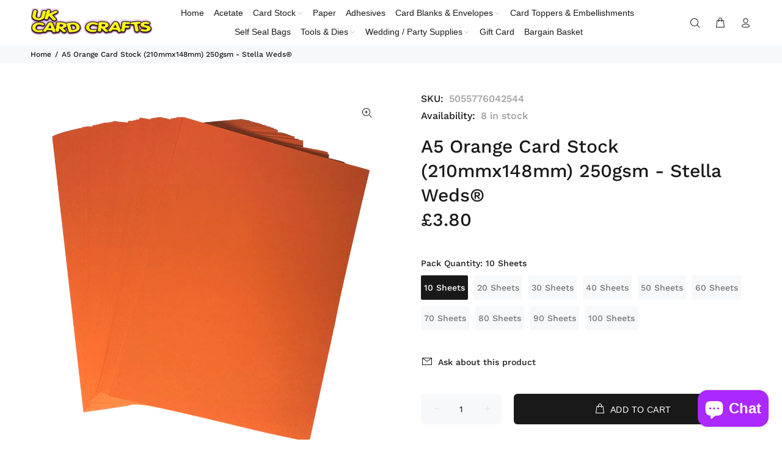

--- FILE ---
content_type: text/html; charset=utf-8
request_url: https://ukcardcrafts.com/products/a5-orange-card-stock-210mmx148mm-250gsm
body_size: 40807
content:
<!doctype html>
<!--[if IE 9]> <html class="ie9 no-js" lang="en"> <![endif]-->
<!--[if (gt IE 9)|!(IE)]><!--> <html class="no-js" lang="en"> <!--<![endif]-->
<head>
<!-- Google Tag Manager -->
<script>(function(w,d,s,l,i){w[l]=w[l]||[];w[l].push({'gtm.start':
new Date().getTime(),event:'gtm.js'});var f=d.getElementsByTagName(s)[0],
j=d.createElement(s),dl=l!='dataLayer'?'&l='+l:'';j.async=true;j.src=
'https://www.googletagmanager.com/gtm.js?id='+i+dl;f.parentNode.insertBefore(j,f);
})(window,document,'script','dataLayer','GTM-MDDR97M7');</script>
<!-- End Google Tag Manager -->
  <!-- Basic page needs ================================================== -->
  <meta charset="utf-8">
  <!--[if IE]><meta http-equiv="X-UA-Compatible" content="IE=edge,chrome=1"><![endif]-->
  <meta name="viewport" content="width=device-width,initial-scale=1">
  <meta name="theme-color" content="#191919">
  <meta name="keywords" content="Shopify Template" />
  <meta name="author" content="p-themes">
  <link rel="canonical" href="https://ukcardcrafts.com/products/a5-orange-card-stock-210mmx148mm-250gsm"><link rel="shortcut icon" href="//ukcardcrafts.com/cdn/shop/files/download_32x32.png?v=1689176017" type="image/png"><!-- Title and description ================================================== --><title>A5 Orange Card Stock (210mmx148mm) 250gsm - Stella Weds®
&ndash; UK Card Crafts
</title><meta name="description" content="A5 Orange card stock. Perfect for a huge variety of craft projects. Nice 250gsm medium to heavy weight quality. This card stock is a double sided card which is the same colour to the core of the card. Inkjet and laser printable - please check your printer can print onto this gsm. The size is A5 which is 210mmx148mm. Ca"><meta name="timezone" content="GB-Eire"><!-- Social meta ================================================== --><!-- /snippets/social-meta-tags.liquid -->




<meta property="og:site_name" content="UK Card Crafts">
<meta property="og:url" content="https://ukcardcrafts.com/products/a5-orange-card-stock-210mmx148mm-250gsm">
<meta property="og:title" content="A5 Orange Card Stock (210mmx148mm) 250gsm - Stella Weds®">
<meta property="og:type" content="product">
<meta property="og:description" content="A5 Orange card stock. Perfect for a huge variety of craft projects. Nice 250gsm medium to heavy weight quality. This card stock is a double sided card which is the same colour to the core of the card. Inkjet and laser printable - please check your printer can print onto this gsm. The size is A5 which is 210mmx148mm. Ca">

  <meta property="og:price:amount" content="3.80">
  <meta property="og:price:currency" content="GBP">

<meta property="og:image" content="http://ukcardcrafts.com/cdn/shop/products/orange_card_stock_572c8909-db5a-4c30-ae3f-5ed403aa7942_1200x1200.png?v=1681853221">
<meta property="og:image:secure_url" content="https://ukcardcrafts.com/cdn/shop/products/orange_card_stock_572c8909-db5a-4c30-ae3f-5ed403aa7942_1200x1200.png?v=1681853221">


<meta name="twitter:card" content="summary_large_image">
<meta name="twitter:title" content="A5 Orange Card Stock (210mmx148mm) 250gsm - Stella Weds®">
<meta name="twitter:description" content="A5 Orange card stock. Perfect for a huge variety of craft projects. Nice 250gsm medium to heavy weight quality. This card stock is a double sided card which is the same colour to the core of the card. Inkjet and laser printable - please check your printer can print onto this gsm. The size is A5 which is 210mmx148mm. Ca">
<!-- Helpers ================================================== -->

  <!-- CSS ================================================== -->
<link href="//ukcardcrafts.com/cdn/shop/t/6/assets/theme.css?v=131352618644332756341755013976" rel="stylesheet" type="text/css" media="all" />

<script src="//ukcardcrafts.com/cdn/shop/t/6/assets/jquery.min.js?v=146653844047132007351680680430" defer="defer"></script><!-- Header hook for plugins ================================================== -->
  <script>window.performance && window.performance.mark && window.performance.mark('shopify.content_for_header.start');</script><meta id="shopify-digital-wallet" name="shopify-digital-wallet" content="/25715048525/digital_wallets/dialog">
<meta name="shopify-checkout-api-token" content="c10dacd340b248f0cb45bc67ab4bed03">
<meta id="in-context-paypal-metadata" data-shop-id="25715048525" data-venmo-supported="false" data-environment="production" data-locale="en_US" data-paypal-v4="true" data-currency="GBP">
<link rel="alternate" type="application/json+oembed" href="https://ukcardcrafts.com/products/a5-orange-card-stock-210mmx148mm-250gsm.oembed">
<script async="async" src="/checkouts/internal/preloads.js?locale=en-GB"></script>
<link rel="preconnect" href="https://shop.app" crossorigin="anonymous">
<script async="async" src="https://shop.app/checkouts/internal/preloads.js?locale=en-GB&shop_id=25715048525" crossorigin="anonymous"></script>
<script id="apple-pay-shop-capabilities" type="application/json">{"shopId":25715048525,"countryCode":"GB","currencyCode":"GBP","merchantCapabilities":["supports3DS"],"merchantId":"gid:\/\/shopify\/Shop\/25715048525","merchantName":"UK Card Crafts","requiredBillingContactFields":["postalAddress","email","phone"],"requiredShippingContactFields":["postalAddress","email","phone"],"shippingType":"shipping","supportedNetworks":["visa","maestro","masterCard","amex","discover","elo"],"total":{"type":"pending","label":"UK Card Crafts","amount":"1.00"},"shopifyPaymentsEnabled":true,"supportsSubscriptions":true}</script>
<script id="shopify-features" type="application/json">{"accessToken":"c10dacd340b248f0cb45bc67ab4bed03","betas":["rich-media-storefront-analytics"],"domain":"ukcardcrafts.com","predictiveSearch":true,"shopId":25715048525,"locale":"en"}</script>
<script>var Shopify = Shopify || {};
Shopify.shop = "uk-card-crafts.myshopify.com";
Shopify.locale = "en";
Shopify.currency = {"active":"GBP","rate":"1.0"};
Shopify.country = "GB";
Shopify.theme = {"name":"Install-me-wokiee-v-2-3-0-shopify-2-0","id":123290845261,"schema_name":"Wokiee","schema_version":"2.3.0 shopify 2.0","theme_store_id":null,"role":"main"};
Shopify.theme.handle = "null";
Shopify.theme.style = {"id":null,"handle":null};
Shopify.cdnHost = "ukcardcrafts.com/cdn";
Shopify.routes = Shopify.routes || {};
Shopify.routes.root = "/";</script>
<script type="module">!function(o){(o.Shopify=o.Shopify||{}).modules=!0}(window);</script>
<script>!function(o){function n(){var o=[];function n(){o.push(Array.prototype.slice.apply(arguments))}return n.q=o,n}var t=o.Shopify=o.Shopify||{};t.loadFeatures=n(),t.autoloadFeatures=n()}(window);</script>
<script>
  window.ShopifyPay = window.ShopifyPay || {};
  window.ShopifyPay.apiHost = "shop.app\/pay";
  window.ShopifyPay.redirectState = null;
</script>
<script id="shop-js-analytics" type="application/json">{"pageType":"product"}</script>
<script defer="defer" async type="module" src="//ukcardcrafts.com/cdn/shopifycloud/shop-js/modules/v2/client.init-shop-cart-sync_D0dqhulL.en.esm.js"></script>
<script defer="defer" async type="module" src="//ukcardcrafts.com/cdn/shopifycloud/shop-js/modules/v2/chunk.common_CpVO7qML.esm.js"></script>
<script type="module">
  await import("//ukcardcrafts.com/cdn/shopifycloud/shop-js/modules/v2/client.init-shop-cart-sync_D0dqhulL.en.esm.js");
await import("//ukcardcrafts.com/cdn/shopifycloud/shop-js/modules/v2/chunk.common_CpVO7qML.esm.js");

  window.Shopify.SignInWithShop?.initShopCartSync?.({"fedCMEnabled":true,"windoidEnabled":true});

</script>
<script>
  window.Shopify = window.Shopify || {};
  if (!window.Shopify.featureAssets) window.Shopify.featureAssets = {};
  window.Shopify.featureAssets['shop-js'] = {"shop-cart-sync":["modules/v2/client.shop-cart-sync_D9bwt38V.en.esm.js","modules/v2/chunk.common_CpVO7qML.esm.js"],"init-fed-cm":["modules/v2/client.init-fed-cm_BJ8NPuHe.en.esm.js","modules/v2/chunk.common_CpVO7qML.esm.js"],"init-shop-email-lookup-coordinator":["modules/v2/client.init-shop-email-lookup-coordinator_pVrP2-kG.en.esm.js","modules/v2/chunk.common_CpVO7qML.esm.js"],"shop-cash-offers":["modules/v2/client.shop-cash-offers_CNh7FWN-.en.esm.js","modules/v2/chunk.common_CpVO7qML.esm.js","modules/v2/chunk.modal_DKF6x0Jh.esm.js"],"init-shop-cart-sync":["modules/v2/client.init-shop-cart-sync_D0dqhulL.en.esm.js","modules/v2/chunk.common_CpVO7qML.esm.js"],"init-windoid":["modules/v2/client.init-windoid_DaoAelzT.en.esm.js","modules/v2/chunk.common_CpVO7qML.esm.js"],"shop-toast-manager":["modules/v2/client.shop-toast-manager_1DND8Tac.en.esm.js","modules/v2/chunk.common_CpVO7qML.esm.js"],"pay-button":["modules/v2/client.pay-button_CFeQi1r6.en.esm.js","modules/v2/chunk.common_CpVO7qML.esm.js"],"shop-button":["modules/v2/client.shop-button_Ca94MDdQ.en.esm.js","modules/v2/chunk.common_CpVO7qML.esm.js"],"shop-login-button":["modules/v2/client.shop-login-button_DPYNfp1Z.en.esm.js","modules/v2/chunk.common_CpVO7qML.esm.js","modules/v2/chunk.modal_DKF6x0Jh.esm.js"],"avatar":["modules/v2/client.avatar_BTnouDA3.en.esm.js"],"shop-follow-button":["modules/v2/client.shop-follow-button_BMKh4nJE.en.esm.js","modules/v2/chunk.common_CpVO7qML.esm.js","modules/v2/chunk.modal_DKF6x0Jh.esm.js"],"init-customer-accounts-sign-up":["modules/v2/client.init-customer-accounts-sign-up_CJXi5kRN.en.esm.js","modules/v2/client.shop-login-button_DPYNfp1Z.en.esm.js","modules/v2/chunk.common_CpVO7qML.esm.js","modules/v2/chunk.modal_DKF6x0Jh.esm.js"],"init-shop-for-new-customer-accounts":["modules/v2/client.init-shop-for-new-customer-accounts_BoBxkgWu.en.esm.js","modules/v2/client.shop-login-button_DPYNfp1Z.en.esm.js","modules/v2/chunk.common_CpVO7qML.esm.js","modules/v2/chunk.modal_DKF6x0Jh.esm.js"],"init-customer-accounts":["modules/v2/client.init-customer-accounts_DCuDTzpR.en.esm.js","modules/v2/client.shop-login-button_DPYNfp1Z.en.esm.js","modules/v2/chunk.common_CpVO7qML.esm.js","modules/v2/chunk.modal_DKF6x0Jh.esm.js"],"checkout-modal":["modules/v2/client.checkout-modal_U_3e4VxF.en.esm.js","modules/v2/chunk.common_CpVO7qML.esm.js","modules/v2/chunk.modal_DKF6x0Jh.esm.js"],"lead-capture":["modules/v2/client.lead-capture_DEgn0Z8u.en.esm.js","modules/v2/chunk.common_CpVO7qML.esm.js","modules/v2/chunk.modal_DKF6x0Jh.esm.js"],"shop-login":["modules/v2/client.shop-login_CoM5QKZ_.en.esm.js","modules/v2/chunk.common_CpVO7qML.esm.js","modules/v2/chunk.modal_DKF6x0Jh.esm.js"],"payment-terms":["modules/v2/client.payment-terms_BmrqWn8r.en.esm.js","modules/v2/chunk.common_CpVO7qML.esm.js","modules/v2/chunk.modal_DKF6x0Jh.esm.js"]};
</script>
<script id="__st">var __st={"a":25715048525,"offset":0,"reqid":"bfe5e804-f68f-495a-b370-315b93a0c873-1763907565","pageurl":"ukcardcrafts.com\/products\/a5-orange-card-stock-210mmx148mm-250gsm","u":"a9be9ce5d170","p":"product","rtyp":"product","rid":6862923366477};</script>
<script>window.ShopifyPaypalV4VisibilityTracking = true;</script>
<script id="captcha-bootstrap">!function(){'use strict';const t='contact',e='account',n='new_comment',o=[[t,t],['blogs',n],['comments',n],[t,'customer']],c=[[e,'customer_login'],[e,'guest_login'],[e,'recover_customer_password'],[e,'create_customer']],r=t=>t.map((([t,e])=>`form[action*='/${t}']:not([data-nocaptcha='true']) input[name='form_type'][value='${e}']`)).join(','),a=t=>()=>t?[...document.querySelectorAll(t)].map((t=>t.form)):[];function s(){const t=[...o],e=r(t);return a(e)}const i='password',u='form_key',d=['recaptcha-v3-token','g-recaptcha-response','h-captcha-response',i],f=()=>{try{return window.sessionStorage}catch{return}},m='__shopify_v',_=t=>t.elements[u];function p(t,e,n=!1){try{const o=window.sessionStorage,c=JSON.parse(o.getItem(e)),{data:r}=function(t){const{data:e,action:n}=t;return t[m]||n?{data:e,action:n}:{data:t,action:n}}(c);for(const[e,n]of Object.entries(r))t.elements[e]&&(t.elements[e].value=n);n&&o.removeItem(e)}catch(o){console.error('form repopulation failed',{error:o})}}const l='form_type',E='cptcha';function T(t){t.dataset[E]=!0}const w=window,h=w.document,L='Shopify',v='ce_forms',y='captcha';let A=!1;((t,e)=>{const n=(g='f06e6c50-85a8-45c8-87d0-21a2b65856fe',I='https://cdn.shopify.com/shopifycloud/storefront-forms-hcaptcha/ce_storefront_forms_captcha_hcaptcha.v1.5.2.iife.js',D={infoText:'Protected by hCaptcha',privacyText:'Privacy',termsText:'Terms'},(t,e,n)=>{const o=w[L][v],c=o.bindForm;if(c)return c(t,g,e,D).then(n);var r;o.q.push([[t,g,e,D],n]),r=I,A||(h.body.append(Object.assign(h.createElement('script'),{id:'captcha-provider',async:!0,src:r})),A=!0)});var g,I,D;w[L]=w[L]||{},w[L][v]=w[L][v]||{},w[L][v].q=[],w[L][y]=w[L][y]||{},w[L][y].protect=function(t,e){n(t,void 0,e),T(t)},Object.freeze(w[L][y]),function(t,e,n,w,h,L){const[v,y,A,g]=function(t,e,n){const i=e?o:[],u=t?c:[],d=[...i,...u],f=r(d),m=r(i),_=r(d.filter((([t,e])=>n.includes(e))));return[a(f),a(m),a(_),s()]}(w,h,L),I=t=>{const e=t.target;return e instanceof HTMLFormElement?e:e&&e.form},D=t=>v().includes(t);t.addEventListener('submit',(t=>{const e=I(t);if(!e)return;const n=D(e)&&!e.dataset.hcaptchaBound&&!e.dataset.recaptchaBound,o=_(e),c=g().includes(e)&&(!o||!o.value);(n||c)&&t.preventDefault(),c&&!n&&(function(t){try{if(!f())return;!function(t){const e=f();if(!e)return;const n=_(t);if(!n)return;const o=n.value;o&&e.removeItem(o)}(t);const e=Array.from(Array(32),(()=>Math.random().toString(36)[2])).join('');!function(t,e){_(t)||t.append(Object.assign(document.createElement('input'),{type:'hidden',name:u})),t.elements[u].value=e}(t,e),function(t,e){const n=f();if(!n)return;const o=[...t.querySelectorAll(`input[type='${i}']`)].map((({name:t})=>t)),c=[...d,...o],r={};for(const[a,s]of new FormData(t).entries())c.includes(a)||(r[a]=s);n.setItem(e,JSON.stringify({[m]:1,action:t.action,data:r}))}(t,e)}catch(e){console.error('failed to persist form',e)}}(e),e.submit())}));const S=(t,e)=>{t&&!t.dataset[E]&&(n(t,e.some((e=>e===t))),T(t))};for(const o of['focusin','change'])t.addEventListener(o,(t=>{const e=I(t);D(e)&&S(e,y())}));const B=e.get('form_key'),M=e.get(l),P=B&&M;t.addEventListener('DOMContentLoaded',(()=>{const t=y();if(P)for(const e of t)e.elements[l].value===M&&p(e,B);[...new Set([...A(),...v().filter((t=>'true'===t.dataset.shopifyCaptcha))])].forEach((e=>S(e,t)))}))}(h,new URLSearchParams(w.location.search),n,t,e,['guest_login'])})(!0,!0)}();</script>
<script integrity="sha256-52AcMU7V7pcBOXWImdc/TAGTFKeNjmkeM1Pvks/DTgc=" data-source-attribution="shopify.loadfeatures" defer="defer" src="//ukcardcrafts.com/cdn/shopifycloud/storefront/assets/storefront/load_feature-81c60534.js" crossorigin="anonymous"></script>
<script crossorigin="anonymous" defer="defer" src="//ukcardcrafts.com/cdn/shopifycloud/storefront/assets/shopify_pay/storefront-65b4c6d7.js?v=20250812"></script>
<script data-source-attribution="shopify.dynamic_checkout.dynamic.init">var Shopify=Shopify||{};Shopify.PaymentButton=Shopify.PaymentButton||{isStorefrontPortableWallets:!0,init:function(){window.Shopify.PaymentButton.init=function(){};var t=document.createElement("script");t.src="https://ukcardcrafts.com/cdn/shopifycloud/portable-wallets/latest/portable-wallets.en.js",t.type="module",document.head.appendChild(t)}};
</script>
<script data-source-attribution="shopify.dynamic_checkout.buyer_consent">
  function portableWalletsHideBuyerConsent(e){var t=document.getElementById("shopify-buyer-consent"),n=document.getElementById("shopify-subscription-policy-button");t&&n&&(t.classList.add("hidden"),t.setAttribute("aria-hidden","true"),n.removeEventListener("click",e))}function portableWalletsShowBuyerConsent(e){var t=document.getElementById("shopify-buyer-consent"),n=document.getElementById("shopify-subscription-policy-button");t&&n&&(t.classList.remove("hidden"),t.removeAttribute("aria-hidden"),n.addEventListener("click",e))}window.Shopify?.PaymentButton&&(window.Shopify.PaymentButton.hideBuyerConsent=portableWalletsHideBuyerConsent,window.Shopify.PaymentButton.showBuyerConsent=portableWalletsShowBuyerConsent);
</script>
<script data-source-attribution="shopify.dynamic_checkout.cart.bootstrap">document.addEventListener("DOMContentLoaded",(function(){function t(){return document.querySelector("shopify-accelerated-checkout-cart, shopify-accelerated-checkout")}if(t())Shopify.PaymentButton.init();else{new MutationObserver((function(e,n){t()&&(Shopify.PaymentButton.init(),n.disconnect())})).observe(document.body,{childList:!0,subtree:!0})}}));
</script>
<script id='scb4127' type='text/javascript' async='' src='https://ukcardcrafts.com/cdn/shopifycloud/privacy-banner/storefront-banner.js'></script><link id="shopify-accelerated-checkout-styles" rel="stylesheet" media="screen" href="https://ukcardcrafts.com/cdn/shopifycloud/portable-wallets/latest/accelerated-checkout-backwards-compat.css" crossorigin="anonymous">
<style id="shopify-accelerated-checkout-cart">
        #shopify-buyer-consent {
  margin-top: 1em;
  display: inline-block;
  width: 100%;
}

#shopify-buyer-consent.hidden {
  display: none;
}

#shopify-subscription-policy-button {
  background: none;
  border: none;
  padding: 0;
  text-decoration: underline;
  font-size: inherit;
  cursor: pointer;
}

#shopify-subscription-policy-button::before {
  box-shadow: none;
}

      </style>
<script id="sections-script" data-sections="promo-fixed" defer="defer" src="//ukcardcrafts.com/cdn/shop/t/6/compiled_assets/scripts.js?1290"></script>
<script>window.performance && window.performance.mark && window.performance.mark('shopify.content_for_header.end');</script>
  <!-- /Header hook for plugins ================================================== --><style>
    [data-rating="0.0"]{
      display:none !important;
    }
  </style><style>
    .tt-flbtn.disabled{
    opacity: 0.3;
    }
  </style>
<!-- BEGIN app block: shopify://apps/vitals/blocks/app-embed/aeb48102-2a5a-4f39-bdbd-d8d49f4e20b8 --><link rel="preconnect" href="https://appsolve.io/" /><link rel="preconnect" href="https://cdn-sf.vitals.app/" /><script data-ver="58" id="vtlsAebData" class="notranslate">window.vtlsLiquidData = window.vtlsLiquidData || {};window.vtlsLiquidData.buildId = 54252;

window.vtlsLiquidData.apiHosts = {
	...window.vtlsLiquidData.apiHosts,
	"1": "https://appsolve.io"
};
	window.vtlsLiquidData.moduleSettings = {"3":{"6":"Sale ending in","8":30,"24":0,"25":2,"26":1,"27":3,"80":"left","118":"default","146":15,"179":"de4848","180":"cccccc","185":1,"186":10,"189":false,"227":"f7f7f7","228":"f7f7f7","230":"de4848","416":"day","426":"days","427":"hour","428":"hours","429":"minute","430":"minutes","431":"second","432":"seconds","436":true,"505":"000000","840":"626262","841":"444444","842":"000000","953":"fixed","955":"","956":"","1079":"{}","1098":"222222","1101":24,"1103":"","1104":"222222"},"9":[],"15":{"37":"color","38":"Checkout safely using your preferred payment method","63":"2120bb","64":"klarna,apple_pay,paypal,mastercard,maestro,visa,shop_pay,american_express","65":"left","78":20,"79":20,"920":"{\"container\":{\"traits\":{\"margin\":{\"default\":\"20px 0px 20px 0px\"},\"textAlign\":{\"default\":\"center\"}}}}"},"31":[],"48":{"469":true,"491":true,"588":true,"595":false,"603":"","605":"","606":"","781":true,"783":1,"876":0,"1076":true,"1105":0},"53":{"636":"4b8e15","637":"ffffff","638":0,"639":5,"640":"You save:","642":"Out of stock","643":"This item:","644":"Total Price:","645":true,"646":"Add to cart","647":"for","648":"with","649":"off","650":"each","651":"Buy","652":"Subtotal","653":"Discount","654":"Old price","655":16,"656":8,"657":16,"658":8,"659":"ffffff","660":14,"661":"center","671":"000000","702":"Quantity","731":"and","733":1,"734":"ff007e","735":"8e86ed","736":true,"737":true,"738":false,"739":"left","740":80,"741":"Free of charge","742":"Free","743":"Claim gift","744":"1,2,5","750":"Gift","762":"Discount","763":false,"773":"Your product has been added to the cart.","786":"save","848":"ffffff","849":"f6f6f6","850":"4f4f4f","851":"Per item:","895":"eceeef","1007":"Pick another","1010":"{}","1012":false,"1028":"Other customers loved this offer","1029":"Add to order\t","1030":"Added to order","1031":"Check out","1032":1,"1033":"{}","1035":"See more","1036":"See less","1037":"{}","1077":"%","1083":"Check out","1085":100,"1086":"cd1900","1091":10,"1092":1,"1093":"{}","1164":"Free shipping","1188":"light","1190":"center","1191":"light","1192":"square"},"59":{"929":"Email Me When Back In Stock!","930":"Notify me when back in stock","931":"Enter your contact information below to receive a notification as soon as the desired product is back in stock.","932":"","933":"Notify me when available","934":"stop_selling","947":"{\"button\":{\"traits\":{\"filledBackgroundColor\":{\"default\":\"#ff0000\"}}}}","981":false,"983":"E-mail","984":"Invalid email address","985":"Thank you for subscribing","986":"You are all set to receive a notification as soon as the product becomes available again.","987":"SMS","988":"Something went wrong","989":"Please try to subscribe again.","991":"Invalid phone number","993":"Phone number","1006":"Phone number should contain only digits","1106":false}};

window.vtlsLiquidData.shopThemeName = "Wokiee";window.vtlsLiquidData.settingTranslation = {"3":{"6":{"en":"Sale ending in"},"416":{"en":"day"},"426":{"en":"days"},"427":{"en":"hour"},"428":{"en":"hours"},"429":{"en":"minute"},"430":{"en":"minutes"},"431":{"en":"second"},"432":{"en":"seconds"},"1103":{"en":""}},"15":{"38":{"en":"Checkout safely using your preferred payment method"}},"19":{"441":{"en":"Your email is already registered."},"442":{"en":"Invalid email address!"}},"52":{"585":{"en":"Email address already used"},"586":{"en":"Invalid email address"},"1049":{"en":"You have to accept marketing emails to become a subscriber"},"1051":{"en":"You have to accept the Privacy Policy"},"1050":{"en":"You have to accept the privacy policy and marketing emails"},"1052":{"en":"Privacy Policy"},"1056":{"en":"I have read and agree to the {{ privacy_policy }}"},"1059":{"en":"Email me with news and offers"}},"53":{"640":{"en":"You save:"},"642":{"en":"Out of stock"},"643":{"en":"This item:"},"644":{"en":"Total Price:"},"646":{"en":"Add to cart"},"647":{"en":"for"},"648":{"en":"with"},"649":{"en":"off"},"650":{"en":"each"},"651":{"en":"Buy"},"652":{"en":"Subtotal"},"653":{"en":"Discount"},"654":{"en":"Old price"},"702":{"en":"Quantity"},"731":{"en":"and"},"741":{"en":"Free of charge"},"742":{"en":"Free"},"743":{"en":"Claim gift"},"750":{"en":"Gift"},"762":{"en":"Discount"},"773":{"en":"Your product has been added to the cart."},"786":{"en":"save"},"851":{"en":"Per item:"},"1007":{"en":"Pick another"},"1028":{"en":"Other customers loved this offer"},"1029":{"en":"Add to order\t"},"1030":{"en":"Added to order"},"1031":{"en":"Check out"},"1035":{"en":"See more"},"1036":{"en":"See less"},"1083":{"en":"Check out"},"1164":{"en":"Free shipping"},"1167":{"en":"Unavailable"}},"59":{"929":{"en":"Email Me When Back In Stock!"},"930":{"en":"Notify me when back in stock"},"931":{"en":"Enter your contact information below to receive a notification as soon as the desired product is back in stock."},"932":{"en":""},"933":{"en":"Notify me when available"},"985":{"en":"Thank you for subscribing"},"986":{"en":"You are all set to receive a notification as soon as the product becomes available again."},"987":{"en":"SMS"},"988":{"en":"Something went wrong"},"989":{"en":"Please try to subscribe again."},"983":{"en":"E-mail"},"984":{"en":"Invalid email address"},"991":{"en":"Invalid phone number"},"993":{"en":"Phone number"},"1006":{"en":"Phone number should contain only digits"}}};window.vtlsLiquidData.ubOfferTypes={"2":[1,2]};window.vtlsLiquidData.usesFunctions=true;window.vtlsLiquidData.shopSettings={};window.vtlsLiquidData.shopSettings.cartType="";window.vtlsLiquidData.spat="d583d857d57f69cb1de82f36dc63fd2c";window.vtlsLiquidData.shopInfo={id:25715048525,domain:"ukcardcrafts.com",shopifyDomain:"uk-card-crafts.myshopify.com",primaryLocaleIsoCode: "en",defaultCurrency:"GBP",enabledCurrencies:["GBP"],moneyFormat:"\u003cspan class=money\u003e £{{amount}} \u003c\/span\u003e",moneyWithCurrencyFormat:"\u003cspan class=money\u003e £{{amount}} GBP \u003c\/span\u003e",appId:"1",appName:"Vitals",};window.vtlsLiquidData.acceptedScopes = {"1":[26,25,27,28,29,30,31,32,33,34,35,36,37,38,22,2,8,14,20,24,16,18,10,13,21,4,11,1,7,3,19,23,15,17,9,12,49,51,46,47,50,52,48,53]};window.vtlsLiquidData.product = {"id": 6862923366477,"available": true,"title": "A5 Orange Card Stock (210mmx148mm) 250gsm - Stella Weds®","handle": "a5-orange-card-stock-210mmx148mm-250gsm","vendor": "Stella Weds","type": "Card","tags": ["250gsm","A5","Card Stock","Double Sided","Orange","Standard"],"description": "1","featured_image":{"src": "//ukcardcrafts.com/cdn/shop/products/orange_card_stock_572c8909-db5a-4c30-ae3f-5ed403aa7942.png?v=1681853221","aspect_ratio": "1.0"},"collectionIds": [158781112397,158780063821,158738513997,152406032461,158788649037,158788091981,158788681805],"variants": [{"id": 40078873362509,"title": "10 Sheets","option1": "10 Sheets","option2": null,"option3": null,"price": 380,"compare_at_price": null,"available": true,"image":null,"featured_media_id":null,"is_preorderable":0,"is_inventory_tracked":true,"has_inventory":true},{"id": 40078873395277,"title": "20 Sheets","option1": "20 Sheets","option2": null,"option3": null,"price": 482,"compare_at_price": null,"available": true,"image":null,"featured_media_id":null,"is_preorderable":0,"is_inventory_tracked":true,"has_inventory":true},{"id": 40078873428045,"title": "30 Sheets","option1": "30 Sheets","option2": null,"option3": null,"price": 634,"compare_at_price": null,"available": true,"image":null,"featured_media_id":null,"is_preorderable":0,"is_inventory_tracked":true,"has_inventory":true},{"id": 40078873460813,"title": "40 Sheets","option1": "40 Sheets","option2": null,"option3": null,"price": 786,"compare_at_price": null,"available": true,"image":null,"featured_media_id":null,"is_preorderable":0,"is_inventory_tracked":true,"has_inventory":true},{"id": 40078873493581,"title": "50 Sheets","option1": "50 Sheets","option2": null,"option3": null,"price": 938,"compare_at_price": null,"available": true,"image":null,"featured_media_id":null,"is_preorderable":0,"is_inventory_tracked":true,"has_inventory":true},{"id": 40078873526349,"title": "60 Sheets","option1": "60 Sheets","option2": null,"option3": null,"price": 1090,"compare_at_price": null,"available": true,"image":null,"featured_media_id":null,"is_preorderable":0,"is_inventory_tracked":true,"has_inventory":true},{"id": 40078873559117,"title": "70 Sheets","option1": "70 Sheets","option2": null,"option3": null,"price": 1242,"compare_at_price": null,"available": true,"image":null,"featured_media_id":null,"is_preorderable":0,"is_inventory_tracked":true,"has_inventory":true},{"id": 40078873591885,"title": "80 Sheets","option1": "80 Sheets","option2": null,"option3": null,"price": 1394,"compare_at_price": null,"available": true,"image":null,"featured_media_id":null,"is_preorderable":0,"is_inventory_tracked":true,"has_inventory":true},{"id": 40078873624653,"title": "90 Sheets","option1": "90 Sheets","option2": null,"option3": null,"price": 1546,"compare_at_price": null,"available": true,"image":null,"featured_media_id":null,"is_preorderable":0,"is_inventory_tracked":true,"has_inventory":true},{"id": 40078873657421,"title": "100 Sheets","option1": "100 Sheets","option2": null,"option3": null,"price": 1699,"compare_at_price": null,"available": true,"image":null,"featured_media_id":null,"is_preorderable":0,"is_inventory_tracked":true,"has_inventory":true}],"options": [{"name": "Pack Quantity"}],"metafields": {"reviews": {}}};window.vtlsLiquidData.cacheKeys = [1723767004,1750075033,0,1763062715,1723767005,0,1743408636,1723767005 ];</script><script id="vtlsAebDynamicFunctions" class="notranslate">window.vtlsLiquidData = window.vtlsLiquidData || {};window.vtlsLiquidData.dynamicFunctions = ({$,vitalsGet,vitalsSet,VITALS_GET_$_DESCRIPTION,VITALS_GET_$_END_SECTION,VITALS_GET_$_ATC_FORM,VITALS_GET_$_ATC_BUTTON,submit_button,form_add_to_cart,cartItemVariantId,VITALS_EVENT_CART_UPDATED,VITALS_EVENT_DISCOUNTS_LOADED,VITALS_EVENT_PRICES_UPDATED,VITALS_EVENT_RENDER_CAROUSEL_STARS,VITALS_EVENT_RENDER_COLLECTION_STARS,VITALS_EVENT_SMART_BAR_RENDERED,VITALS_EVENT_SMART_BAR_CLOSED,VITALS_EVENT_TABS_RENDERED,VITALS_EVENT_VARIANT_CHANGED,VITALS_EVENT_ATC_BUTTON_FOUND,VITALS_IS_MOBILE,VITALS_PAGE_TYPE,VITALS_APPEND_CSS,VITALS_HOOK__CAN_EXECUTE_CHECKOUT,VITALS_HOOK__GET_CUSTOM_CHECKOUT_URL_PARAMETERS,VITALS_HOOK__GET_CUSTOM_VARIANT_SELECTOR,VITALS_HOOK__GET_IMAGES_DEFAULT_SIZE,VITALS_HOOK__ON_CLICK_CHECKOUT_BUTTON,VITALS_HOOK__DONT_ACCELERATE_CHECKOUT,VITALS_HOOK__ON_ATC_STAY_ON_THE_SAME_PAGE,VITALS_HOOK__CAN_EXECUTE_ATC,VITALS_FLAG__IGNORE_VARIANT_ID_FROM_URL,VITALS_FLAG__UPDATE_ATC_BUTTON_REFERENCE,VITALS_FLAG__UPDATE_CART_ON_CHECKOUT,VITALS_FLAG__USE_CAPTURE_FOR_ATC_BUTTON,VITALS_FLAG__USE_FIRST_ATC_SPAN_FOR_PRE_ORDER,VITALS_FLAG__USE_HTML_FOR_STICKY_ATC_BUTTON,VITALS_FLAG__STOP_EXECUTION,VITALS_FLAG__USE_CUSTOM_COLLECTION_FILTER_DROPDOWN,VITALS_FLAG__PRE_ORDER_START_WITH_OBSERVER,VITALS_FLAG__PRE_ORDER_OBSERVER_DELAY,VITALS_FLAG__ON_CHECKOUT_CLICK_USE_CAPTURE_EVENT,handle,}) => {return {"147": {"location":"description","locator":"after"},"686": {"location":"form","locator":"prepend"},"693": {"location":"form","locator":"before"},"946": {"location":"atc_button","locator":"before"},};};</script><script id="vtlsAebDocumentInjectors" class="notranslate">window.vtlsLiquidData = window.vtlsLiquidData || {};window.vtlsLiquidData.documentInjectors = ({$,vitalsGet,vitalsSet,VITALS_IS_MOBILE,VITALS_APPEND_CSS}) => {const documentInjectors = {};documentInjectors["1"]={};documentInjectors["1"]["d"]=[];documentInjectors["1"]["d"]["0"]={};documentInjectors["1"]["d"]["0"]["a"]=null;documentInjectors["1"]["d"]["0"]["s"]=".description";documentInjectors["1"]["d"]["1"]={};documentInjectors["1"]["d"]["1"]["a"]=null;documentInjectors["1"]["d"]["1"]["s"]=".product__description.rte";documentInjectors["1"]["d"]["2"]={};documentInjectors["1"]["d"]["2"]["a"]=null;documentInjectors["1"]["d"]["2"]["s"]="div[itemprop=\"offers\"]";documentInjectors["2"]={};documentInjectors["2"]["d"]=[];documentInjectors["2"]["d"]["0"]={};documentInjectors["2"]["d"]["0"]["a"]={"l":"after"};documentInjectors["2"]["d"]["0"]["s"]="div[itemtype=\"http:\/\/schema.org\/Product\"]";documentInjectors["2"]["d"]["1"]={};documentInjectors["2"]["d"]["1"]["a"]={"l":"before"};documentInjectors["2"]["d"]["1"]["s"]=".shopify-section-group-footer-group";documentInjectors["3"]={};documentInjectors["3"]["d"]=[];documentInjectors["3"]["d"]["0"]={};documentInjectors["3"]["d"]["0"]["a"]=null;documentInjectors["3"]["d"]["0"]["s"]=".tt-shopcart-table01";documentInjectors["3"]["d"]["0"]["js"]=function(left_subtotal, right_subtotal, cart_html) { var vitalsDiscountsDiv = ".vitals-discounts";
if ($(vitalsDiscountsDiv).length === 0) {
$('.tt-shopcart-table01').html(cart_html);
}

};documentInjectors["12"]={};documentInjectors["12"]["d"]=[];documentInjectors["12"]["d"]["0"]={};documentInjectors["12"]["d"]["0"]["a"]=null;documentInjectors["12"]["d"]["0"]["s"]=".shopify-product-form";documentInjectors["12"]["d"]["1"]={};documentInjectors["12"]["d"]["1"]["a"]=[];documentInjectors["12"]["d"]["1"]["s"]="form[action*=\"\/cart\/add\"]:visible:not([id*=\"product-form-installment\"]):not([id*=\"product-installment-form\"]):not(.vtls-exclude-atc-injector *)";documentInjectors["11"]={};documentInjectors["11"]["d"]=[];documentInjectors["11"]["d"]["0"]={};documentInjectors["11"]["d"]["0"]["a"]={"last":false};documentInjectors["11"]["d"]["0"]["s"]=".btn-lg.btn-addtocart";documentInjectors["11"]["d"]["1"]={};documentInjectors["11"]["d"]["1"]["a"]={"ctx":"inside","last":false};documentInjectors["11"]["d"]["1"]["s"]="button:not(.swym-button):not([class*=adjust])";documentInjectors["10"]={};documentInjectors["10"]["d"]=[];documentInjectors["10"]["d"]["0"]={};documentInjectors["10"]["d"]["0"]["a"]=[];documentInjectors["10"]["d"]["0"]["s"]="input[name=\"quantity\"]";documentInjectors["10"]["d"]["1"]={};documentInjectors["10"]["d"]["1"]["a"]=[];documentInjectors["10"]["d"]["1"]["s"]="input[name='quantity']";return documentInjectors;};</script><script id="vtlsAebBundle" src="https://cdn-sf.vitals.app/assets/js/bundle-14b5346046404290af1707900db08be6.js" async></script>

<!-- END app block --><!-- BEGIN app block: shopify://apps/judge-me-reviews/blocks/judgeme_core/61ccd3b1-a9f2-4160-9fe9-4fec8413e5d8 --><!-- Start of Judge.me Core -->




<link rel="dns-prefetch" href="https://cdnwidget.judge.me">
<link rel="dns-prefetch" href="https://cdn.judge.me">
<link rel="dns-prefetch" href="https://cdn1.judge.me">
<link rel="dns-prefetch" href="https://api.judge.me">

<script data-cfasync='false' class='jdgm-settings-script'>window.jdgmSettings={"pagination":5,"disable_web_reviews":false,"badge_no_review_text":"No reviews","badge_n_reviews_text":"{{ n }} review/reviews","hide_badge_preview_if_no_reviews":true,"badge_hide_text":false,"enforce_center_preview_badge":false,"widget_title":"Customer Reviews","widget_open_form_text":"Write a review","widget_close_form_text":"Cancel review","widget_refresh_page_text":"Refresh page","widget_summary_text":"Based on {{ number_of_reviews }} review/reviews","widget_no_review_text":"Be the first to write a review","widget_name_field_text":"Display name","widget_verified_name_field_text":"Verified Name (public)","widget_name_placeholder_text":"Display name","widget_required_field_error_text":"This field is required.","widget_email_field_text":"Email address","widget_verified_email_field_text":"Verified Email (private, can not be edited)","widget_email_placeholder_text":"Your email address","widget_email_field_error_text":"Please enter a valid email address.","widget_rating_field_text":"Rating","widget_review_title_field_text":"Review Title","widget_review_title_placeholder_text":"Give your review a title","widget_review_body_field_text":"Review content","widget_review_body_placeholder_text":"Start writing here...","widget_pictures_field_text":"Picture/Video (optional)","widget_submit_review_text":"Submit Review","widget_submit_verified_review_text":"Submit Verified Review","widget_submit_success_msg_with_auto_publish":"Thank you! Please refresh the page in a few moments to see your review. You can remove or edit your review by logging into \u003ca href='https://judge.me/login' target='_blank' rel='nofollow noopener'\u003eJudge.me\u003c/a\u003e","widget_submit_success_msg_no_auto_publish":"Thank you! Your review will be published as soon as it is approved by the shop admin. You can remove or edit your review by logging into \u003ca href='https://judge.me/login' target='_blank' rel='nofollow noopener'\u003eJudge.me\u003c/a\u003e","widget_show_default_reviews_out_of_total_text":"Showing {{ n_reviews_shown }} out of {{ n_reviews }} reviews.","widget_show_all_link_text":"Show all","widget_show_less_link_text":"Show less","widget_author_said_text":"{{ reviewer_name }} said:","widget_days_text":"{{ n }} days ago","widget_weeks_text":"{{ n }} week/weeks ago","widget_months_text":"{{ n }} month/months ago","widget_years_text":"{{ n }} year/years ago","widget_yesterday_text":"Yesterday","widget_today_text":"Today","widget_replied_text":"\u003e\u003e {{ shop_name }} replied:","widget_read_more_text":"Read more","widget_rating_filter_see_all_text":"See all reviews","widget_sorting_most_recent_text":"Most Recent","widget_sorting_highest_rating_text":"Highest Rating","widget_sorting_lowest_rating_text":"Lowest Rating","widget_sorting_with_pictures_text":"Only Pictures","widget_sorting_most_helpful_text":"Most Helpful","widget_open_question_form_text":"Ask a question","widget_reviews_subtab_text":"Reviews","widget_questions_subtab_text":"Questions","widget_question_label_text":"Question","widget_answer_label_text":"Answer","widget_question_placeholder_text":"Write your question here","widget_submit_question_text":"Submit Question","widget_question_submit_success_text":"Thank you for your question! We will notify you once it gets answered.","verified_badge_text":"Verified","verified_badge_placement":"left-of-reviewer-name","widget_hide_border":false,"widget_social_share":false,"all_reviews_include_out_of_store_products":true,"all_reviews_out_of_store_text":"(out of store)","all_reviews_product_name_prefix_text":"about","enable_review_pictures":true,"review_date_format":"dd/mm/yyyy","widget_product_reviews_subtab_text":"Product Reviews","widget_shop_reviews_subtab_text":"Shop Reviews","widget_write_a_store_review_text":"Write a Store Review","widget_other_languages_heading":"Reviews in Other Languages","widget_translate_review_text":"Translate review to {{ language }}","widget_translating_review_text":"Translating...","widget_show_original_translation_text":"Show original ({{ language }})","widget_translate_review_failed_text":"Review couldn't be translated.","widget_translate_review_retry_text":"Retry","widget_translate_review_try_again_later_text":"Try again later","widget_sorting_pictures_first_text":"Pictures First","floating_tab_button_name":"★ Reviews","floating_tab_title":"Let customers speak for us","floating_tab_url":"","floating_tab_url_enabled":false,"all_reviews_text_badge_text":"Customers rate us {{ shop.metafields.judgeme.all_reviews_rating | round: 1 }}/5 based on {{ shop.metafields.judgeme.all_reviews_count }} reviews.","all_reviews_text_badge_text_branded_style":"{{ shop.metafields.judgeme.all_reviews_rating | round: 1 }} out of 5 stars based on {{ shop.metafields.judgeme.all_reviews_count }} reviews","all_reviews_text_badge_url":"","all_reviews_text_style":"branded","featured_carousel_title":"Let customers speak for us","featured_carousel_count_text":"from {{ n }} reviews","featured_carousel_url":"","verified_count_badge_style":"branded","verified_count_badge_url":"","picture_reminder_submit_button":"Upload Pictures","widget_sorting_videos_first_text":"Videos First","widget_review_pending_text":"Pending","remove_microdata_snippet":false,"preview_badge_no_question_text":"No questions","preview_badge_n_question_text":"{{ number_of_questions }} question/questions","widget_search_bar_placeholder":"Search reviews","widget_sorting_verified_only_text":"Verified only","featured_carousel_verified_badge_enable":true,"featured_carousel_more_reviews_button_text":"Read more reviews","featured_carousel_view_product_button_text":"View product","all_reviews_page_load_more_text":"Load More Reviews","widget_advanced_speed_features":5,"widget_public_name_text":"displayed publicly like","default_reviewer_name_has_non_latin":true,"widget_reviewer_anonymous":"Anonymous","medals_widget_title":"Judge.me Review Medals","widget_invalid_yt_video_url_error_text":"Not a YouTube video URL","widget_max_length_field_error_text":"Please enter no more than {0} characters.","widget_verified_by_shop_text":"Verified by Shop","widget_load_with_code_splitting":true,"widget_ugc_title":"Made by us, Shared by you","widget_ugc_subtitle":"Tag us to see your picture featured in our page","widget_ugc_primary_button_text":"Buy Now","widget_ugc_secondary_button_text":"Load More","widget_ugc_reviews_button_text":"View Reviews","widget_primary_color":"#AB28FE","widget_summary_average_rating_text":"{{ average_rating }} out of 5","widget_media_grid_title":"Customer photos \u0026 videos","widget_media_grid_see_more_text":"See more","widget_verified_by_judgeme_text":"Verified by Judge.me","widget_verified_by_judgeme_text_in_store_medals":"Verified by Judge.me","widget_media_field_exceed_quantity_message":"Sorry, we can only accept {{ max_media }} for one review.","widget_media_field_exceed_limit_message":"{{ file_name }} is too large, please select a {{ media_type }} less than {{ size_limit }}MB.","widget_review_submitted_text":"Review Submitted!","widget_question_submitted_text":"Question Submitted!","widget_close_form_text_question":"Cancel","widget_write_your_answer_here_text":"Write your answer here","widget_enabled_branded_link":true,"widget_show_collected_by_judgeme":true,"widget_collected_by_judgeme_text":"collected by Judge.me","widget_load_more_text":"Load More","widget_full_review_text":"Full Review","widget_read_more_reviews_text":"Read More Reviews","widget_read_questions_text":"Read Questions","widget_questions_and_answers_text":"Questions \u0026 Answers","widget_verified_by_text":"Verified by","widget_verified_text":"Verified","widget_number_of_reviews_text":"{{ number_of_reviews }} reviews","widget_back_button_text":"Back","widget_next_button_text":"Next","widget_custom_forms_filter_button":"Filters","how_reviews_are_collected":"How reviews are collected?","widget_gdpr_statement":"How we use your data: We'll only contact you about the review you left, and only if necessary. By submitting your review, you agree to Judge.me's \u003ca href='https://judge.me/terms' target='_blank' rel='nofollow noopener'\u003eterms\u003c/a\u003e, \u003ca href='https://judge.me/privacy' target='_blank' rel='nofollow noopener'\u003eprivacy\u003c/a\u003e and \u003ca href='https://judge.me/content-policy' target='_blank' rel='nofollow noopener'\u003econtent\u003c/a\u003e policies.","review_snippet_widget_round_border_style":true,"review_snippet_widget_card_color":"#FFFFFF","review_snippet_widget_slider_arrows_background_color":"#FFFFFF","review_snippet_widget_slider_arrows_color":"#000000","review_snippet_widget_star_color":"#108474","all_reviews_product_variant_label_text":"Variant: ","widget_show_verified_branding":true,"redirect_reviewers_invited_via_email":"review_widget","review_content_screen_title_text":"How would you rate this product?","review_content_introduction_text":"We would love it if you would share a bit about your experience.","one_star_review_guidance_text":"Poor","five_star_review_guidance_text":"Great","customer_information_screen_title_text":"About you","customer_information_introduction_text":"Please tell us more about you.","custom_questions_screen_title_text":"Your experience in more detail","custom_questions_introduction_text":"Here are a few questions to help us understand more about your experience.","review_submitted_screen_title_text":"Thanks for your review!","review_submitted_screen_thank_you_text":"We are processing it and it will appear on the store soon.","review_submitted_screen_email_verification_text":"Please confirm your email by clicking the link we just sent you. This helps us keep reviews authentic.","reviewer_media_screen_title_picture_text":"Share a picture","reviewer_media_introduction_picture_text":"Upload a photo to support your review.","reviewer_media_upload_picture_text":"Share a picture","reviewer_media_screen_title_video_text":"Share a video","reviewer_media_introduction_video_text":"Upload a video to support your review.","reviewer_media_upload_video_text":"Share a video","reviewer_media_screen_title_picture_or_video_text":"Share a picture or video","reviewer_media_introduction_picture_or_video_text":"Upload a photo or video to support your review.","reviewer_media_upload_picture_or_video_text":"Share a picture or video","reviewer_media_youtube_url_text":"Paste your Youtube URL here","advanced_settings_next_step_button_text":"Next","advanced_settings_close_review_button_text":"Close","write_review_flow_required_text":"Required","write_review_flow_privacy_message_text":"We respect your privacy.","write_review_flow_anonymous_text":"Post review as anonymous","write_review_flow_visibility_text":"This won't be visible to other customers.","write_review_flow_multiple_selection_help_text":"Select as many as you like","write_review_flow_single_selection_help_text":"Select one option","write_review_flow_required_field_error_text":"This field is required","write_review_flow_invalid_email_error_text":"Please enter a valid email address","write_review_flow_max_length_error_text":"Max. {{ max_length }} characters.","write_review_flow_media_upload_text":"\u003cb\u003eClick to upload\u003c/b\u003e or drag and drop","write_review_flow_gdpr_statement":"We'll only contact you about your review if necessary. By submitting your review, you agree to our \u003ca href='https://judge.me/terms' target='_blank' rel='nofollow noopener'\u003eterms and conditions\u003c/a\u003e and \u003ca href='https://judge.me/privacy' target='_blank' rel='nofollow noopener'\u003eprivacy policy\u003c/a\u003e.","transparency_badges_collected_via_store_invite_text":"Review collected via store invitation","transparency_badges_from_another_provider_text":"Review collected from another provider","transparency_badges_collected_from_store_visitor_text":"Review collected from a store visitor","transparency_badges_written_in_google_text":"Review written in Google","transparency_badges_written_in_etsy_text":"Review written in Etsy","transparency_badges_written_in_shop_app_text":"Review written in Shop App","transparency_badges_earned_reward_text":"Review earned a reward for future purchase","platform":"shopify","branding_url":"https://app.judge.me/reviews","branding_text":"Powered by Judge.me","locale":"en","reply_name":"UK Card Crafts","widget_version":"3.0","footer":true,"autopublish":false,"review_dates":true,"enable_custom_form":false,"shop_locale":"en","enable_multi_locales_translations":false,"show_review_title_input":true,"review_verification_email_status":"never","can_be_branded":true,"reply_name_text":"UK Card Crafts"};</script> <style class='jdgm-settings-style'>.jdgm-xx{left:0}:root{--jdgm-primary-color: #AB28FE;--jdgm-secondary-color: rgba(171,40,254,0.1);--jdgm-star-color: #AB28FE;--jdgm-write-review-text-color: white;--jdgm-write-review-bg-color: #AB28FE;--jdgm-paginate-color: #AB28FE;--jdgm-border-radius: 0;--jdgm-reviewer-name-color: #AB28FE}.jdgm-histogram__bar-content{background-color:#AB28FE}.jdgm-rev[data-verified-buyer=true] .jdgm-rev__icon.jdgm-rev__icon:after,.jdgm-rev__buyer-badge.jdgm-rev__buyer-badge{color:white;background-color:#AB28FE}.jdgm-review-widget--small .jdgm-gallery.jdgm-gallery .jdgm-gallery__thumbnail-link:nth-child(8) .jdgm-gallery__thumbnail-wrapper.jdgm-gallery__thumbnail-wrapper:before{content:"See more"}@media only screen and (min-width: 768px){.jdgm-gallery.jdgm-gallery .jdgm-gallery__thumbnail-link:nth-child(8) .jdgm-gallery__thumbnail-wrapper.jdgm-gallery__thumbnail-wrapper:before{content:"See more"}}.jdgm-prev-badge[data-average-rating='0.00']{display:none !important}.jdgm-author-all-initials{display:none !important}.jdgm-author-last-initial{display:none !important}.jdgm-rev-widg__title{visibility:hidden}.jdgm-rev-widg__summary-text{visibility:hidden}.jdgm-prev-badge__text{visibility:hidden}.jdgm-rev__prod-link-prefix:before{content:'about'}.jdgm-rev__variant-label:before{content:'Variant: '}.jdgm-rev__out-of-store-text:before{content:'(out of store)'}@media only screen and (min-width: 768px){.jdgm-rev__pics .jdgm-rev_all-rev-page-picture-separator,.jdgm-rev__pics .jdgm-rev__product-picture{display:none}}@media only screen and (max-width: 768px){.jdgm-rev__pics .jdgm-rev_all-rev-page-picture-separator,.jdgm-rev__pics .jdgm-rev__product-picture{display:none}}.jdgm-preview-badge[data-template="product"]{display:none !important}.jdgm-preview-badge[data-template="collection"]{display:none !important}.jdgm-preview-badge[data-template="index"]{display:none !important}.jdgm-review-widget[data-from-snippet="true"]{display:none !important}.jdgm-verified-count-badget[data-from-snippet="true"]{display:none !important}.jdgm-carousel-wrapper[data-from-snippet="true"]{display:none !important}.jdgm-all-reviews-text[data-from-snippet="true"]{display:none !important}.jdgm-medals-section[data-from-snippet="true"]{display:none !important}.jdgm-ugc-media-wrapper[data-from-snippet="true"]{display:none !important}.jdgm-review-snippet-widget .jdgm-rev-snippet-widget__cards-container .jdgm-rev-snippet-card{border-radius:8px;background:#fff}.jdgm-review-snippet-widget .jdgm-rev-snippet-widget__cards-container .jdgm-rev-snippet-card__rev-rating .jdgm-star{color:#108474}.jdgm-review-snippet-widget .jdgm-rev-snippet-widget__prev-btn,.jdgm-review-snippet-widget .jdgm-rev-snippet-widget__next-btn{border-radius:50%;background:#fff}.jdgm-review-snippet-widget .jdgm-rev-snippet-widget__prev-btn>svg,.jdgm-review-snippet-widget .jdgm-rev-snippet-widget__next-btn>svg{fill:#000}.jdgm-full-rev-modal.rev-snippet-widget .jm-mfp-container .jm-mfp-content,.jdgm-full-rev-modal.rev-snippet-widget .jm-mfp-container .jdgm-full-rev__icon,.jdgm-full-rev-modal.rev-snippet-widget .jm-mfp-container .jdgm-full-rev__pic-img,.jdgm-full-rev-modal.rev-snippet-widget .jm-mfp-container .jdgm-full-rev__reply{border-radius:8px}.jdgm-full-rev-modal.rev-snippet-widget .jm-mfp-container .jdgm-full-rev[data-verified-buyer="true"] .jdgm-full-rev__icon::after{border-radius:8px}.jdgm-full-rev-modal.rev-snippet-widget .jm-mfp-container .jdgm-full-rev .jdgm-rev__buyer-badge{border-radius:calc( 8px / 2 )}.jdgm-full-rev-modal.rev-snippet-widget .jm-mfp-container .jdgm-full-rev .jdgm-full-rev__replier::before{content:'UK Card Crafts'}.jdgm-full-rev-modal.rev-snippet-widget .jm-mfp-container .jdgm-full-rev .jdgm-full-rev__product-button{border-radius:calc( 8px * 6 )}
</style> <style class='jdgm-settings-style'></style>

  
  
  
  <style class='jdgm-miracle-styles'>
  @-webkit-keyframes jdgm-spin{0%{-webkit-transform:rotate(0deg);-ms-transform:rotate(0deg);transform:rotate(0deg)}100%{-webkit-transform:rotate(359deg);-ms-transform:rotate(359deg);transform:rotate(359deg)}}@keyframes jdgm-spin{0%{-webkit-transform:rotate(0deg);-ms-transform:rotate(0deg);transform:rotate(0deg)}100%{-webkit-transform:rotate(359deg);-ms-transform:rotate(359deg);transform:rotate(359deg)}}@font-face{font-family:'JudgemeStar';src:url("[data-uri]") format("woff");font-weight:normal;font-style:normal}.jdgm-star{font-family:'JudgemeStar';display:inline !important;text-decoration:none !important;padding:0 4px 0 0 !important;margin:0 !important;font-weight:bold;opacity:1;-webkit-font-smoothing:antialiased;-moz-osx-font-smoothing:grayscale}.jdgm-star:hover{opacity:1}.jdgm-star:last-of-type{padding:0 !important}.jdgm-star.jdgm--on:before{content:"\e000"}.jdgm-star.jdgm--off:before{content:"\e001"}.jdgm-star.jdgm--half:before{content:"\e002"}.jdgm-widget *{margin:0;line-height:1.4;-webkit-box-sizing:border-box;-moz-box-sizing:border-box;box-sizing:border-box;-webkit-overflow-scrolling:touch}.jdgm-hidden{display:none !important;visibility:hidden !important}.jdgm-temp-hidden{display:none}.jdgm-spinner{width:40px;height:40px;margin:auto;border-radius:50%;border-top:2px solid #eee;border-right:2px solid #eee;border-bottom:2px solid #eee;border-left:2px solid #ccc;-webkit-animation:jdgm-spin 0.8s infinite linear;animation:jdgm-spin 0.8s infinite linear}.jdgm-prev-badge{display:block !important}

</style>


  
  
   


<script data-cfasync='false' class='jdgm-script'>
!function(e){window.jdgm=window.jdgm||{},jdgm.CDN_HOST="https://cdnwidget.judge.me/",jdgm.API_HOST="https://api.judge.me/",jdgm.CDN_BASE_URL="https://cdn.shopify.com/extensions/019aa746-a0e8-7052-b09b-ca194bc11f29/judgeme-extensions-231/assets/",
jdgm.docReady=function(d){(e.attachEvent?"complete"===e.readyState:"loading"!==e.readyState)?
setTimeout(d,0):e.addEventListener("DOMContentLoaded",d)},jdgm.loadCSS=function(d,t,o,a){
!o&&jdgm.loadCSS.requestedUrls.indexOf(d)>=0||(jdgm.loadCSS.requestedUrls.push(d),
(a=e.createElement("link")).rel="stylesheet",a.class="jdgm-stylesheet",a.media="nope!",
a.href=d,a.onload=function(){this.media="all",t&&setTimeout(t)},e.body.appendChild(a))},
jdgm.loadCSS.requestedUrls=[],jdgm.loadJS=function(e,d){var t=new XMLHttpRequest;
t.onreadystatechange=function(){4===t.readyState&&(Function(t.response)(),d&&d(t.response))},
t.open("GET",e),t.send()},jdgm.docReady((function(){(window.jdgmLoadCSS||e.querySelectorAll(
".jdgm-widget, .jdgm-all-reviews-page").length>0)&&(jdgmSettings.widget_load_with_code_splitting?
parseFloat(jdgmSettings.widget_version)>=3?jdgm.loadCSS(jdgm.CDN_HOST+"widget_v3/base.css"):
jdgm.loadCSS(jdgm.CDN_HOST+"widget/base.css"):jdgm.loadCSS(jdgm.CDN_HOST+"shopify_v2.css"),
jdgm.loadJS(jdgm.CDN_HOST+"loader.js"))}))}(document);
</script>
<noscript><link rel="stylesheet" type="text/css" media="all" href="https://cdnwidget.judge.me/shopify_v2.css"></noscript>

<!-- BEGIN app snippet: theme_fix_tags --><script>
  (function() {
    var jdgmThemeFixes = null;
    if (!jdgmThemeFixes) return;
    var thisThemeFix = jdgmThemeFixes[Shopify.theme.id];
    if (!thisThemeFix) return;

    if (thisThemeFix.html) {
      document.addEventListener("DOMContentLoaded", function() {
        var htmlDiv = document.createElement('div');
        htmlDiv.classList.add('jdgm-theme-fix-html');
        htmlDiv.innerHTML = thisThemeFix.html;
        document.body.append(htmlDiv);
      });
    };

    if (thisThemeFix.css) {
      var styleTag = document.createElement('style');
      styleTag.classList.add('jdgm-theme-fix-style');
      styleTag.innerHTML = thisThemeFix.css;
      document.head.append(styleTag);
    };

    if (thisThemeFix.js) {
      var scriptTag = document.createElement('script');
      scriptTag.classList.add('jdgm-theme-fix-script');
      scriptTag.innerHTML = thisThemeFix.js;
      document.head.append(scriptTag);
    };
  })();
</script>
<!-- END app snippet -->
<!-- End of Judge.me Core -->



<!-- END app block --><script src="https://cdn.shopify.com/extensions/019aa746-a0e8-7052-b09b-ca194bc11f29/judgeme-extensions-231/assets/loader.js" type="text/javascript" defer="defer"></script>
<script src="https://cdn.shopify.com/extensions/7bc9bb47-adfa-4267-963e-cadee5096caf/inbox-1252/assets/inbox-chat-loader.js" type="text/javascript" defer="defer"></script>
<link href="https://monorail-edge.shopifysvc.com" rel="dns-prefetch">
<script>(function(){if ("sendBeacon" in navigator && "performance" in window) {try {var session_token_from_headers = performance.getEntriesByType('navigation')[0].serverTiming.find(x => x.name == '_s').description;} catch {var session_token_from_headers = undefined;}var session_cookie_matches = document.cookie.match(/_shopify_s=([^;]*)/);var session_token_from_cookie = session_cookie_matches && session_cookie_matches.length === 2 ? session_cookie_matches[1] : "";var session_token = session_token_from_headers || session_token_from_cookie || "";function handle_abandonment_event(e) {var entries = performance.getEntries().filter(function(entry) {return /monorail-edge.shopifysvc.com/.test(entry.name);});if (!window.abandonment_tracked && entries.length === 0) {window.abandonment_tracked = true;var currentMs = Date.now();var navigation_start = performance.timing.navigationStart;var payload = {shop_id: 25715048525,url: window.location.href,navigation_start,duration: currentMs - navigation_start,session_token,page_type: "product"};window.navigator.sendBeacon("https://monorail-edge.shopifysvc.com/v1/produce", JSON.stringify({schema_id: "online_store_buyer_site_abandonment/1.1",payload: payload,metadata: {event_created_at_ms: currentMs,event_sent_at_ms: currentMs}}));}}window.addEventListener('pagehide', handle_abandonment_event);}}());</script>
<script id="web-pixels-manager-setup">(function e(e,d,r,n,o){if(void 0===o&&(o={}),!Boolean(null===(a=null===(i=window.Shopify)||void 0===i?void 0:i.analytics)||void 0===a?void 0:a.replayQueue)){var i,a;window.Shopify=window.Shopify||{};var t=window.Shopify;t.analytics=t.analytics||{};var s=t.analytics;s.replayQueue=[],s.publish=function(e,d,r){return s.replayQueue.push([e,d,r]),!0};try{self.performance.mark("wpm:start")}catch(e){}var l=function(){var e={modern:/Edge?\/(1{2}[4-9]|1[2-9]\d|[2-9]\d{2}|\d{4,})\.\d+(\.\d+|)|Firefox\/(1{2}[4-9]|1[2-9]\d|[2-9]\d{2}|\d{4,})\.\d+(\.\d+|)|Chrom(ium|e)\/(9{2}|\d{3,})\.\d+(\.\d+|)|(Maci|X1{2}).+ Version\/(15\.\d+|(1[6-9]|[2-9]\d|\d{3,})\.\d+)([,.]\d+|)( \(\w+\)|)( Mobile\/\w+|) Safari\/|Chrome.+OPR\/(9{2}|\d{3,})\.\d+\.\d+|(CPU[ +]OS|iPhone[ +]OS|CPU[ +]iPhone|CPU IPhone OS|CPU iPad OS)[ +]+(15[._]\d+|(1[6-9]|[2-9]\d|\d{3,})[._]\d+)([._]\d+|)|Android:?[ /-](13[3-9]|1[4-9]\d|[2-9]\d{2}|\d{4,})(\.\d+|)(\.\d+|)|Android.+Firefox\/(13[5-9]|1[4-9]\d|[2-9]\d{2}|\d{4,})\.\d+(\.\d+|)|Android.+Chrom(ium|e)\/(13[3-9]|1[4-9]\d|[2-9]\d{2}|\d{4,})\.\d+(\.\d+|)|SamsungBrowser\/([2-9]\d|\d{3,})\.\d+/,legacy:/Edge?\/(1[6-9]|[2-9]\d|\d{3,})\.\d+(\.\d+|)|Firefox\/(5[4-9]|[6-9]\d|\d{3,})\.\d+(\.\d+|)|Chrom(ium|e)\/(5[1-9]|[6-9]\d|\d{3,})\.\d+(\.\d+|)([\d.]+$|.*Safari\/(?![\d.]+ Edge\/[\d.]+$))|(Maci|X1{2}).+ Version\/(10\.\d+|(1[1-9]|[2-9]\d|\d{3,})\.\d+)([,.]\d+|)( \(\w+\)|)( Mobile\/\w+|) Safari\/|Chrome.+OPR\/(3[89]|[4-9]\d|\d{3,})\.\d+\.\d+|(CPU[ +]OS|iPhone[ +]OS|CPU[ +]iPhone|CPU IPhone OS|CPU iPad OS)[ +]+(10[._]\d+|(1[1-9]|[2-9]\d|\d{3,})[._]\d+)([._]\d+|)|Android:?[ /-](13[3-9]|1[4-9]\d|[2-9]\d{2}|\d{4,})(\.\d+|)(\.\d+|)|Mobile Safari.+OPR\/([89]\d|\d{3,})\.\d+\.\d+|Android.+Firefox\/(13[5-9]|1[4-9]\d|[2-9]\d{2}|\d{4,})\.\d+(\.\d+|)|Android.+Chrom(ium|e)\/(13[3-9]|1[4-9]\d|[2-9]\d{2}|\d{4,})\.\d+(\.\d+|)|Android.+(UC? ?Browser|UCWEB|U3)[ /]?(15\.([5-9]|\d{2,})|(1[6-9]|[2-9]\d|\d{3,})\.\d+)\.\d+|SamsungBrowser\/(5\.\d+|([6-9]|\d{2,})\.\d+)|Android.+MQ{2}Browser\/(14(\.(9|\d{2,})|)|(1[5-9]|[2-9]\d|\d{3,})(\.\d+|))(\.\d+|)|K[Aa][Ii]OS\/(3\.\d+|([4-9]|\d{2,})\.\d+)(\.\d+|)/},d=e.modern,r=e.legacy,n=navigator.userAgent;return n.match(d)?"modern":n.match(r)?"legacy":"unknown"}(),u="modern"===l?"modern":"legacy",c=(null!=n?n:{modern:"",legacy:""})[u],f=function(e){return[e.baseUrl,"/wpm","/b",e.hashVersion,"modern"===e.buildTarget?"m":"l",".js"].join("")}({baseUrl:d,hashVersion:r,buildTarget:u}),m=function(e){var d=e.version,r=e.bundleTarget,n=e.surface,o=e.pageUrl,i=e.monorailEndpoint;return{emit:function(e){var a=e.status,t=e.errorMsg,s=(new Date).getTime(),l=JSON.stringify({metadata:{event_sent_at_ms:s},events:[{schema_id:"web_pixels_manager_load/3.1",payload:{version:d,bundle_target:r,page_url:o,status:a,surface:n,error_msg:t},metadata:{event_created_at_ms:s}}]});if(!i)return console&&console.warn&&console.warn("[Web Pixels Manager] No Monorail endpoint provided, skipping logging."),!1;try{return self.navigator.sendBeacon.bind(self.navigator)(i,l)}catch(e){}var u=new XMLHttpRequest;try{return u.open("POST",i,!0),u.setRequestHeader("Content-Type","text/plain"),u.send(l),!0}catch(e){return console&&console.warn&&console.warn("[Web Pixels Manager] Got an unhandled error while logging to Monorail."),!1}}}}({version:r,bundleTarget:l,surface:e.surface,pageUrl:self.location.href,monorailEndpoint:e.monorailEndpoint});try{o.browserTarget=l,function(e){var d=e.src,r=e.async,n=void 0===r||r,o=e.onload,i=e.onerror,a=e.sri,t=e.scriptDataAttributes,s=void 0===t?{}:t,l=document.createElement("script"),u=document.querySelector("head"),c=document.querySelector("body");if(l.async=n,l.src=d,a&&(l.integrity=a,l.crossOrigin="anonymous"),s)for(var f in s)if(Object.prototype.hasOwnProperty.call(s,f))try{l.dataset[f]=s[f]}catch(e){}if(o&&l.addEventListener("load",o),i&&l.addEventListener("error",i),u)u.appendChild(l);else{if(!c)throw new Error("Did not find a head or body element to append the script");c.appendChild(l)}}({src:f,async:!0,onload:function(){if(!function(){var e,d;return Boolean(null===(d=null===(e=window.Shopify)||void 0===e?void 0:e.analytics)||void 0===d?void 0:d.initialized)}()){var d=window.webPixelsManager.init(e)||void 0;if(d){var r=window.Shopify.analytics;r.replayQueue.forEach((function(e){var r=e[0],n=e[1],o=e[2];d.publishCustomEvent(r,n,o)})),r.replayQueue=[],r.publish=d.publishCustomEvent,r.visitor=d.visitor,r.initialized=!0}}},onerror:function(){return m.emit({status:"failed",errorMsg:"".concat(f," has failed to load")})},sri:function(e){var d=/^sha384-[A-Za-z0-9+/=]+$/;return"string"==typeof e&&d.test(e)}(c)?c:"",scriptDataAttributes:o}),m.emit({status:"loading"})}catch(e){m.emit({status:"failed",errorMsg:(null==e?void 0:e.message)||"Unknown error"})}}})({shopId: 25715048525,storefrontBaseUrl: "https://ukcardcrafts.com",extensionsBaseUrl: "https://extensions.shopifycdn.com/cdn/shopifycloud/web-pixels-manager",monorailEndpoint: "https://monorail-edge.shopifysvc.com/unstable/produce_batch",surface: "storefront-renderer",enabledBetaFlags: ["2dca8a86"],webPixelsConfigList: [{"id":"1824457084","configuration":"{\"webPixelName\":\"Judge.me\"}","eventPayloadVersion":"v1","runtimeContext":"STRICT","scriptVersion":"34ad157958823915625854214640f0bf","type":"APP","apiClientId":683015,"privacyPurposes":["ANALYTICS"],"dataSharingAdjustments":{"protectedCustomerApprovalScopes":["read_customer_email","read_customer_name","read_customer_personal_data","read_customer_phone"]}},{"id":"993329532","configuration":"{\"config\":\"{\\\"google_tag_ids\\\":[\\\"G-TVXFE5RVHJ\\\",\\\"AW-11256153735\\\",\\\"GT-TNCZ59J\\\"],\\\"target_country\\\":\\\"GB\\\",\\\"gtag_events\\\":[{\\\"type\\\":\\\"begin_checkout\\\",\\\"action_label\\\":[\\\"G-TVXFE5RVHJ\\\",\\\"AW-11256153735\\\/9LxWCOKph7sYEIeNrfcp\\\"]},{\\\"type\\\":\\\"search\\\",\\\"action_label\\\":[\\\"G-TVXFE5RVHJ\\\",\\\"AW-11256153735\\\/MFo-CNyph7sYEIeNrfcp\\\"]},{\\\"type\\\":\\\"view_item\\\",\\\"action_label\\\":[\\\"G-TVXFE5RVHJ\\\",\\\"AW-11256153735\\\/zJfCCNmph7sYEIeNrfcp\\\",\\\"MC-50VKPSCTG3\\\"]},{\\\"type\\\":\\\"purchase\\\",\\\"action_label\\\":[\\\"G-TVXFE5RVHJ\\\",\\\"AW-11256153735\\\/W4HnCJLjjs4YEIeNrfcp\\\",\\\"MC-50VKPSCTG3\\\"]},{\\\"type\\\":\\\"page_view\\\",\\\"action_label\\\":[\\\"G-TVXFE5RVHJ\\\",\\\"AW-11256153735\\\/OtwuCNaph7sYEIeNrfcp\\\",\\\"MC-50VKPSCTG3\\\"]},{\\\"type\\\":\\\"add_payment_info\\\",\\\"action_label\\\":[\\\"G-TVXFE5RVHJ\\\",\\\"AW-11256153735\\\/953FCOWph7sYEIeNrfcp\\\"]},{\\\"type\\\":\\\"add_to_cart\\\",\\\"action_label\\\":[\\\"G-TVXFE5RVHJ\\\",\\\"AW-11256153735\\\/bS4QCN-ph7sYEIeNrfcp\\\"]}],\\\"enable_monitoring_mode\\\":false}\"}","eventPayloadVersion":"v1","runtimeContext":"OPEN","scriptVersion":"b2a88bafab3e21179ed38636efcd8a93","type":"APP","apiClientId":1780363,"privacyPurposes":[],"dataSharingAdjustments":{"protectedCustomerApprovalScopes":["read_customer_address","read_customer_email","read_customer_name","read_customer_personal_data","read_customer_phone"]}},{"id":"273612877","configuration":"{\"pixelCode\":\"CIK0N0RC77U99J9MGDMG\"}","eventPayloadVersion":"v1","runtimeContext":"STRICT","scriptVersion":"22e92c2ad45662f435e4801458fb78cc","type":"APP","apiClientId":4383523,"privacyPurposes":["ANALYTICS","MARKETING","SALE_OF_DATA"],"dataSharingAdjustments":{"protectedCustomerApprovalScopes":["read_customer_address","read_customer_email","read_customer_name","read_customer_personal_data","read_customer_phone"]}},{"id":"109117517","configuration":"{\"pixel_id\":\"1674155876391230\",\"pixel_type\":\"facebook_pixel\",\"metaapp_system_user_token\":\"-\"}","eventPayloadVersion":"v1","runtimeContext":"OPEN","scriptVersion":"ca16bc87fe92b6042fbaa3acc2fbdaa6","type":"APP","apiClientId":2329312,"privacyPurposes":["ANALYTICS","MARKETING","SALE_OF_DATA"],"dataSharingAdjustments":{"protectedCustomerApprovalScopes":["read_customer_address","read_customer_email","read_customer_name","read_customer_personal_data","read_customer_phone"]}},{"id":"shopify-app-pixel","configuration":"{}","eventPayloadVersion":"v1","runtimeContext":"STRICT","scriptVersion":"0450","apiClientId":"shopify-pixel","type":"APP","privacyPurposes":["ANALYTICS","MARKETING"]},{"id":"shopify-custom-pixel","eventPayloadVersion":"v1","runtimeContext":"LAX","scriptVersion":"0450","apiClientId":"shopify-pixel","type":"CUSTOM","privacyPurposes":["ANALYTICS","MARKETING"]}],isMerchantRequest: false,initData: {"shop":{"name":"UK Card Crafts","paymentSettings":{"currencyCode":"GBP"},"myshopifyDomain":"uk-card-crafts.myshopify.com","countryCode":"GB","storefrontUrl":"https:\/\/ukcardcrafts.com"},"customer":null,"cart":null,"checkout":null,"productVariants":[{"price":{"amount":3.8,"currencyCode":"GBP"},"product":{"title":"A5 Orange Card Stock (210mmx148mm) 250gsm - Stella Weds®","vendor":"Stella Weds","id":"6862923366477","untranslatedTitle":"A5 Orange Card Stock (210mmx148mm) 250gsm - Stella Weds®","url":"\/products\/a5-orange-card-stock-210mmx148mm-250gsm","type":"Card"},"id":"40078873362509","image":{"src":"\/\/ukcardcrafts.com\/cdn\/shop\/products\/orange_card_stock_572c8909-db5a-4c30-ae3f-5ed403aa7942.png?v=1681853221"},"sku":"5055776042544","title":"10 Sheets","untranslatedTitle":"10 Sheets"},{"price":{"amount":4.82,"currencyCode":"GBP"},"product":{"title":"A5 Orange Card Stock (210mmx148mm) 250gsm - Stella Weds®","vendor":"Stella Weds","id":"6862923366477","untranslatedTitle":"A5 Orange Card Stock (210mmx148mm) 250gsm - Stella Weds®","url":"\/products\/a5-orange-card-stock-210mmx148mm-250gsm","type":"Card"},"id":"40078873395277","image":{"src":"\/\/ukcardcrafts.com\/cdn\/shop\/products\/orange_card_stock_572c8909-db5a-4c30-ae3f-5ed403aa7942.png?v=1681853221"},"sku":"5055776042551","title":"20 Sheets","untranslatedTitle":"20 Sheets"},{"price":{"amount":6.34,"currencyCode":"GBP"},"product":{"title":"A5 Orange Card Stock (210mmx148mm) 250gsm - Stella Weds®","vendor":"Stella Weds","id":"6862923366477","untranslatedTitle":"A5 Orange Card Stock (210mmx148mm) 250gsm - Stella Weds®","url":"\/products\/a5-orange-card-stock-210mmx148mm-250gsm","type":"Card"},"id":"40078873428045","image":{"src":"\/\/ukcardcrafts.com\/cdn\/shop\/products\/orange_card_stock_572c8909-db5a-4c30-ae3f-5ed403aa7942.png?v=1681853221"},"sku":"5055776042568","title":"30 Sheets","untranslatedTitle":"30 Sheets"},{"price":{"amount":7.86,"currencyCode":"GBP"},"product":{"title":"A5 Orange Card Stock (210mmx148mm) 250gsm - Stella Weds®","vendor":"Stella Weds","id":"6862923366477","untranslatedTitle":"A5 Orange Card Stock (210mmx148mm) 250gsm - Stella Weds®","url":"\/products\/a5-orange-card-stock-210mmx148mm-250gsm","type":"Card"},"id":"40078873460813","image":{"src":"\/\/ukcardcrafts.com\/cdn\/shop\/products\/orange_card_stock_572c8909-db5a-4c30-ae3f-5ed403aa7942.png?v=1681853221"},"sku":"5055776042575","title":"40 Sheets","untranslatedTitle":"40 Sheets"},{"price":{"amount":9.38,"currencyCode":"GBP"},"product":{"title":"A5 Orange Card Stock (210mmx148mm) 250gsm - Stella Weds®","vendor":"Stella Weds","id":"6862923366477","untranslatedTitle":"A5 Orange Card Stock (210mmx148mm) 250gsm - Stella Weds®","url":"\/products\/a5-orange-card-stock-210mmx148mm-250gsm","type":"Card"},"id":"40078873493581","image":{"src":"\/\/ukcardcrafts.com\/cdn\/shop\/products\/orange_card_stock_572c8909-db5a-4c30-ae3f-5ed403aa7942.png?v=1681853221"},"sku":"5055776042582","title":"50 Sheets","untranslatedTitle":"50 Sheets"},{"price":{"amount":10.9,"currencyCode":"GBP"},"product":{"title":"A5 Orange Card Stock (210mmx148mm) 250gsm - Stella Weds®","vendor":"Stella Weds","id":"6862923366477","untranslatedTitle":"A5 Orange Card Stock (210mmx148mm) 250gsm - Stella Weds®","url":"\/products\/a5-orange-card-stock-210mmx148mm-250gsm","type":"Card"},"id":"40078873526349","image":{"src":"\/\/ukcardcrafts.com\/cdn\/shop\/products\/orange_card_stock_572c8909-db5a-4c30-ae3f-5ed403aa7942.png?v=1681853221"},"sku":"5055776042599","title":"60 Sheets","untranslatedTitle":"60 Sheets"},{"price":{"amount":12.42,"currencyCode":"GBP"},"product":{"title":"A5 Orange Card Stock (210mmx148mm) 250gsm - Stella Weds®","vendor":"Stella Weds","id":"6862923366477","untranslatedTitle":"A5 Orange Card Stock (210mmx148mm) 250gsm - Stella Weds®","url":"\/products\/a5-orange-card-stock-210mmx148mm-250gsm","type":"Card"},"id":"40078873559117","image":{"src":"\/\/ukcardcrafts.com\/cdn\/shop\/products\/orange_card_stock_572c8909-db5a-4c30-ae3f-5ed403aa7942.png?v=1681853221"},"sku":"5055776042605","title":"70 Sheets","untranslatedTitle":"70 Sheets"},{"price":{"amount":13.94,"currencyCode":"GBP"},"product":{"title":"A5 Orange Card Stock (210mmx148mm) 250gsm - Stella Weds®","vendor":"Stella Weds","id":"6862923366477","untranslatedTitle":"A5 Orange Card Stock (210mmx148mm) 250gsm - Stella Weds®","url":"\/products\/a5-orange-card-stock-210mmx148mm-250gsm","type":"Card"},"id":"40078873591885","image":{"src":"\/\/ukcardcrafts.com\/cdn\/shop\/products\/orange_card_stock_572c8909-db5a-4c30-ae3f-5ed403aa7942.png?v=1681853221"},"sku":"5055776042612","title":"80 Sheets","untranslatedTitle":"80 Sheets"},{"price":{"amount":15.46,"currencyCode":"GBP"},"product":{"title":"A5 Orange Card Stock (210mmx148mm) 250gsm - Stella Weds®","vendor":"Stella Weds","id":"6862923366477","untranslatedTitle":"A5 Orange Card Stock (210mmx148mm) 250gsm - Stella Weds®","url":"\/products\/a5-orange-card-stock-210mmx148mm-250gsm","type":"Card"},"id":"40078873624653","image":{"src":"\/\/ukcardcrafts.com\/cdn\/shop\/products\/orange_card_stock_572c8909-db5a-4c30-ae3f-5ed403aa7942.png?v=1681853221"},"sku":"5055776042629","title":"90 Sheets","untranslatedTitle":"90 Sheets"},{"price":{"amount":16.99,"currencyCode":"GBP"},"product":{"title":"A5 Orange Card Stock (210mmx148mm) 250gsm - Stella Weds®","vendor":"Stella Weds","id":"6862923366477","untranslatedTitle":"A5 Orange Card Stock (210mmx148mm) 250gsm - Stella Weds®","url":"\/products\/a5-orange-card-stock-210mmx148mm-250gsm","type":"Card"},"id":"40078873657421","image":{"src":"\/\/ukcardcrafts.com\/cdn\/shop\/products\/orange_card_stock_572c8909-db5a-4c30-ae3f-5ed403aa7942.png?v=1681853221"},"sku":"5055776042636","title":"100 Sheets","untranslatedTitle":"100 Sheets"}],"purchasingCompany":null},},"https://ukcardcrafts.com/cdn","ae1676cfwd2530674p4253c800m34e853cb",{"modern":"","legacy":""},{"shopId":"25715048525","storefrontBaseUrl":"https:\/\/ukcardcrafts.com","extensionBaseUrl":"https:\/\/extensions.shopifycdn.com\/cdn\/shopifycloud\/web-pixels-manager","surface":"storefront-renderer","enabledBetaFlags":"[\"2dca8a86\"]","isMerchantRequest":"false","hashVersion":"ae1676cfwd2530674p4253c800m34e853cb","publish":"custom","events":"[[\"page_viewed\",{}],[\"product_viewed\",{\"productVariant\":{\"price\":{\"amount\":3.8,\"currencyCode\":\"GBP\"},\"product\":{\"title\":\"A5 Orange Card Stock (210mmx148mm) 250gsm - Stella Weds®\",\"vendor\":\"Stella Weds\",\"id\":\"6862923366477\",\"untranslatedTitle\":\"A5 Orange Card Stock (210mmx148mm) 250gsm - Stella Weds®\",\"url\":\"\/products\/a5-orange-card-stock-210mmx148mm-250gsm\",\"type\":\"Card\"},\"id\":\"40078873362509\",\"image\":{\"src\":\"\/\/ukcardcrafts.com\/cdn\/shop\/products\/orange_card_stock_572c8909-db5a-4c30-ae3f-5ed403aa7942.png?v=1681853221\"},\"sku\":\"5055776042544\",\"title\":\"10 Sheets\",\"untranslatedTitle\":\"10 Sheets\"}}]]"});</script><script>
  window.ShopifyAnalytics = window.ShopifyAnalytics || {};
  window.ShopifyAnalytics.meta = window.ShopifyAnalytics.meta || {};
  window.ShopifyAnalytics.meta.currency = 'GBP';
  var meta = {"product":{"id":6862923366477,"gid":"gid:\/\/shopify\/Product\/6862923366477","vendor":"Stella Weds","type":"Card","variants":[{"id":40078873362509,"price":380,"name":"A5 Orange Card Stock (210mmx148mm) 250gsm - Stella Weds® - 10 Sheets","public_title":"10 Sheets","sku":"5055776042544"},{"id":40078873395277,"price":482,"name":"A5 Orange Card Stock (210mmx148mm) 250gsm - Stella Weds® - 20 Sheets","public_title":"20 Sheets","sku":"5055776042551"},{"id":40078873428045,"price":634,"name":"A5 Orange Card Stock (210mmx148mm) 250gsm - Stella Weds® - 30 Sheets","public_title":"30 Sheets","sku":"5055776042568"},{"id":40078873460813,"price":786,"name":"A5 Orange Card Stock (210mmx148mm) 250gsm - Stella Weds® - 40 Sheets","public_title":"40 Sheets","sku":"5055776042575"},{"id":40078873493581,"price":938,"name":"A5 Orange Card Stock (210mmx148mm) 250gsm - Stella Weds® - 50 Sheets","public_title":"50 Sheets","sku":"5055776042582"},{"id":40078873526349,"price":1090,"name":"A5 Orange Card Stock (210mmx148mm) 250gsm - Stella Weds® - 60 Sheets","public_title":"60 Sheets","sku":"5055776042599"},{"id":40078873559117,"price":1242,"name":"A5 Orange Card Stock (210mmx148mm) 250gsm - Stella Weds® - 70 Sheets","public_title":"70 Sheets","sku":"5055776042605"},{"id":40078873591885,"price":1394,"name":"A5 Orange Card Stock (210mmx148mm) 250gsm - Stella Weds® - 80 Sheets","public_title":"80 Sheets","sku":"5055776042612"},{"id":40078873624653,"price":1546,"name":"A5 Orange Card Stock (210mmx148mm) 250gsm - Stella Weds® - 90 Sheets","public_title":"90 Sheets","sku":"5055776042629"},{"id":40078873657421,"price":1699,"name":"A5 Orange Card Stock (210mmx148mm) 250gsm - Stella Weds® - 100 Sheets","public_title":"100 Sheets","sku":"5055776042636"}],"remote":false},"page":{"pageType":"product","resourceType":"product","resourceId":6862923366477}};
  for (var attr in meta) {
    window.ShopifyAnalytics.meta[attr] = meta[attr];
  }
</script>
<script class="analytics">
  (function () {
    var customDocumentWrite = function(content) {
      var jquery = null;

      if (window.jQuery) {
        jquery = window.jQuery;
      } else if (window.Checkout && window.Checkout.$) {
        jquery = window.Checkout.$;
      }

      if (jquery) {
        jquery('body').append(content);
      }
    };

    var hasLoggedConversion = function(token) {
      if (token) {
        return document.cookie.indexOf('loggedConversion=' + token) !== -1;
      }
      return false;
    }

    var setCookieIfConversion = function(token) {
      if (token) {
        var twoMonthsFromNow = new Date(Date.now());
        twoMonthsFromNow.setMonth(twoMonthsFromNow.getMonth() + 2);

        document.cookie = 'loggedConversion=' + token + '; expires=' + twoMonthsFromNow;
      }
    }

    var trekkie = window.ShopifyAnalytics.lib = window.trekkie = window.trekkie || [];
    if (trekkie.integrations) {
      return;
    }
    trekkie.methods = [
      'identify',
      'page',
      'ready',
      'track',
      'trackForm',
      'trackLink'
    ];
    trekkie.factory = function(method) {
      return function() {
        var args = Array.prototype.slice.call(arguments);
        args.unshift(method);
        trekkie.push(args);
        return trekkie;
      };
    };
    for (var i = 0; i < trekkie.methods.length; i++) {
      var key = trekkie.methods[i];
      trekkie[key] = trekkie.factory(key);
    }
    trekkie.load = function(config) {
      trekkie.config = config || {};
      trekkie.config.initialDocumentCookie = document.cookie;
      var first = document.getElementsByTagName('script')[0];
      var script = document.createElement('script');
      script.type = 'text/javascript';
      script.onerror = function(e) {
        var scriptFallback = document.createElement('script');
        scriptFallback.type = 'text/javascript';
        scriptFallback.onerror = function(error) {
                var Monorail = {
      produce: function produce(monorailDomain, schemaId, payload) {
        var currentMs = new Date().getTime();
        var event = {
          schema_id: schemaId,
          payload: payload,
          metadata: {
            event_created_at_ms: currentMs,
            event_sent_at_ms: currentMs
          }
        };
        return Monorail.sendRequest("https://" + monorailDomain + "/v1/produce", JSON.stringify(event));
      },
      sendRequest: function sendRequest(endpointUrl, payload) {
        // Try the sendBeacon API
        if (window && window.navigator && typeof window.navigator.sendBeacon === 'function' && typeof window.Blob === 'function' && !Monorail.isIos12()) {
          var blobData = new window.Blob([payload], {
            type: 'text/plain'
          });

          if (window.navigator.sendBeacon(endpointUrl, blobData)) {
            return true;
          } // sendBeacon was not successful

        } // XHR beacon

        var xhr = new XMLHttpRequest();

        try {
          xhr.open('POST', endpointUrl);
          xhr.setRequestHeader('Content-Type', 'text/plain');
          xhr.send(payload);
        } catch (e) {
          console.log(e);
        }

        return false;
      },
      isIos12: function isIos12() {
        return window.navigator.userAgent.lastIndexOf('iPhone; CPU iPhone OS 12_') !== -1 || window.navigator.userAgent.lastIndexOf('iPad; CPU OS 12_') !== -1;
      }
    };
    Monorail.produce('monorail-edge.shopifysvc.com',
      'trekkie_storefront_load_errors/1.1',
      {shop_id: 25715048525,
      theme_id: 123290845261,
      app_name: "storefront",
      context_url: window.location.href,
      source_url: "//ukcardcrafts.com/cdn/s/trekkie.storefront.3c703df509f0f96f3237c9daa54e2777acf1a1dd.min.js"});

        };
        scriptFallback.async = true;
        scriptFallback.src = '//ukcardcrafts.com/cdn/s/trekkie.storefront.3c703df509f0f96f3237c9daa54e2777acf1a1dd.min.js';
        first.parentNode.insertBefore(scriptFallback, first);
      };
      script.async = true;
      script.src = '//ukcardcrafts.com/cdn/s/trekkie.storefront.3c703df509f0f96f3237c9daa54e2777acf1a1dd.min.js';
      first.parentNode.insertBefore(script, first);
    };
    trekkie.load(
      {"Trekkie":{"appName":"storefront","development":false,"defaultAttributes":{"shopId":25715048525,"isMerchantRequest":null,"themeId":123290845261,"themeCityHash":"16533509001586550147","contentLanguage":"en","currency":"GBP","eventMetadataId":"2142273f-1498-43eb-9d71-a4554423513c"},"isServerSideCookieWritingEnabled":true,"monorailRegion":"shop_domain","enabledBetaFlags":["f0df213a"]},"Session Attribution":{},"S2S":{"facebookCapiEnabled":true,"source":"trekkie-storefront-renderer","apiClientId":580111}}
    );

    var loaded = false;
    trekkie.ready(function() {
      if (loaded) return;
      loaded = true;

      window.ShopifyAnalytics.lib = window.trekkie;

      var originalDocumentWrite = document.write;
      document.write = customDocumentWrite;
      try { window.ShopifyAnalytics.merchantGoogleAnalytics.call(this); } catch(error) {};
      document.write = originalDocumentWrite;

      window.ShopifyAnalytics.lib.page(null,{"pageType":"product","resourceType":"product","resourceId":6862923366477,"shopifyEmitted":true});

      var match = window.location.pathname.match(/checkouts\/(.+)\/(thank_you|post_purchase)/)
      var token = match? match[1]: undefined;
      if (!hasLoggedConversion(token)) {
        setCookieIfConversion(token);
        window.ShopifyAnalytics.lib.track("Viewed Product",{"currency":"GBP","variantId":40078873362509,"productId":6862923366477,"productGid":"gid:\/\/shopify\/Product\/6862923366477","name":"A5 Orange Card Stock (210mmx148mm) 250gsm - Stella Weds® - 10 Sheets","price":"3.80","sku":"5055776042544","brand":"Stella Weds","variant":"10 Sheets","category":"Card","nonInteraction":true,"remote":false},undefined,undefined,{"shopifyEmitted":true});
      window.ShopifyAnalytics.lib.track("monorail:\/\/trekkie_storefront_viewed_product\/1.1",{"currency":"GBP","variantId":40078873362509,"productId":6862923366477,"productGid":"gid:\/\/shopify\/Product\/6862923366477","name":"A5 Orange Card Stock (210mmx148mm) 250gsm - Stella Weds® - 10 Sheets","price":"3.80","sku":"5055776042544","brand":"Stella Weds","variant":"10 Sheets","category":"Card","nonInteraction":true,"remote":false,"referer":"https:\/\/ukcardcrafts.com\/products\/a5-orange-card-stock-210mmx148mm-250gsm"});
      }
    });


        var eventsListenerScript = document.createElement('script');
        eventsListenerScript.async = true;
        eventsListenerScript.src = "//ukcardcrafts.com/cdn/shopifycloud/storefront/assets/shop_events_listener-3da45d37.js";
        document.getElementsByTagName('head')[0].appendChild(eventsListenerScript);

})();</script>
<script
  defer
  src="https://ukcardcrafts.com/cdn/shopifycloud/perf-kit/shopify-perf-kit-2.1.2.min.js"
  data-application="storefront-renderer"
  data-shop-id="25715048525"
  data-render-region="gcp-us-east1"
  data-page-type="product"
  data-theme-instance-id="123290845261"
  data-theme-name="Wokiee"
  data-theme-version="2.3.0 shopify 2.0"
  data-monorail-region="shop_domain"
  data-resource-timing-sampling-rate="10"
  data-shs="true"
  data-shs-beacon="true"
  data-shs-export-with-fetch="true"
  data-shs-logs-sample-rate="1"
></script>
</head>
<body class="pageproduct" 
      id="same_product_height"
      ><div id="shopify-section-show-helper" class="shopify-section"></div><div id="shopify-section-header-template" class="shopify-section"><header class="desctop-menu-large small-header"><nav class="panel-menu mobile-main-menu">
  <ul><li>
      <a href="/">Home</a></li><li>
      <a href="/collections/acetate-sheets">Acetate</a></li><li>
      <a href="/collections/card-stock">Card Stock</a><ul><li>
          <a href="/collections/card-sizes">Card Sizes</a><ul><li><a href="/collections/a3-card-coming-soon">A3 Card (420mmx297mm)</a></li><li><a href="/collections/a4-card-297mmx210mm">A4 Card (297mmx210mm)</a></li><li><a href="/collections/a5-card-210mmx148mm">A5 Card (210mmx148mm)</a></li><li><a href="/collections/a6-card-148mmx105mm">A6 Card (148mmx105mm)</a></li><li><a href="/collections/12x12-card-304mmx304mm">12x12 Card (304mmx304mm)</a></li><li><a href="/collections/8x8-card-203mmx203mm">8x8 Card (203mmx203mm)</a></li><li><a href="/collections/7x7-card-177mmx177mm">7x7 Card (177mmx177mm)</a></li><li><a href="/collections/6x6-card-152mmx152mm">6x6 Card (152mmx152mm)</a></li><li><a href="/collections/5x7-card-177mmx127mm">5x7 Card (177mmx127mm)</a></li><li><a href="/collections/5x5-card-127mmx127mm">5x5 Card (127mmx127mm)</a></li><li><a href="/collections/4x6-card-101mmx152mm">4x6 Card (101mmx152mm)</a></li><li><a href="/products/mixed-card-offcut-pack-3kg-recycled-card-230-300gsm-free-delivery">Offcut Card Stock</a></li></ul></li><li>
          <a href="/collections/card-colour">Card Colour</a><ul><li><a href="/collections/white-card">White Card</a></li><li><a href="/collections/black-card">Black Card</a></li><li><a href="/collections/red-card">Red Card</a></li><li><a href="/collections/ivory-card">Ivory Card</a></li><li><a href="/collections/cream-card">Cream Card</a></li><li><a href="/collections/kraft-card">Kraft Card</a></li><li><a href="/collections/green-card">Green Card</a></li><li><a href="/collections/pink-card">Pink Card</a></li><li><a href="/collections/blue-card">Blue Card</a></li><li><a href="/collections/purple-card">Purple Card</a></li><li><a href="/collections/lilac-card">Lilac Card</a></li><li><a href="/collections/yellow-card">Yellow Card</a></li><li><a href="/collections/gold-card">Gold Card</a></li><li><a href="/collections/silver-card">Silver Card</a></li><li><a href="/collections/orange-card">Orange Card</a></li></ul></li><li>
          <a href="/collections/card-type">Card Texture</a><ul><li><a href="/collections/standard-card">Standard Card</a></li><li><a href="/collections/gloss-card">Gloss Card</a></li><li><a href="/collections/hammered-embossed">Hammered Embossed</a></li><li><a href="/collections/linen-embossed">Linen Embossed</a></li><li><a href="/collections/pearlised-card-1">Pearlised Card</a></li><li><a href="/collections/glitter-card-1">Glitter Card</a></li><li><a href="/collections/mirror-card">Foil / Mirror Card</a></li><li><a href="/collections/leather-look-embossed">Leather-Look Embossed</a></li><li><a href="/collections/printed-card">Printed Card</a></li><li><a href="/collections/neon-card">Neon Card</a></li></ul></li><li>
          <a href="/collections/business-cards-blank">Business Cards Blank</a></li><li>
          <a href="/collections/blank-bookmarks">Blank Bookmarks</a></li></ul></li><li>
      <a href="/collections/paper">Paper</a></li><li>
      <a href="/collections/adhesives">Adhesives</a></li><li>
      <a href="/collections/card-blanks-envelopes">Card Blanks & Envelopes</a><ul><li>
          <a href="/collections/card-blank-size">Card Blank Size</a><ul><li><a href="/collections/a4-card-blanks">A4 Card Blanks</a></li><li><a href="/collections/a5-card-blanks">A5 Card Blanks</a></li><li><a href="/collections/a6-card-blanks">A6 Card Blanks</a></li><li><a href="/collections/dl-card-blanks">DL Card Blanks</a></li><li><a href="/collections/8x8-card-blanks">8x8 Card Blanks</a></li><li><a href="/collections/7x7-card-blanks">7x7 Card Blanks</a></li><li><a href="/collections/6x6-card-blanks">6x6 Card Blanks</a></li><li><a href="/collections/5x7-card-blanks">5x7 Card Blanks</a></li><li><a href="/collections/5x5-card-blanks">5x5 Card Blanks</a></li><li><a href="/collections/4x4-card-blanks">4x4 Card Blanks</a></li></ul></li><li>
          <a href="/collections/card-blank-type">Card Blank Type</a><ul><li><a href="/collections/classic-single-fold-card-blanks-envelopes">Classic Single Fold Card Blanks</a></li><li><a href="/collections/scalloped-card-blanks">Scalloped Card Blanks</a></li><li><a href="/collections/gatefold-card-blanks-envelopes">Gatefold Card Blanks</a></li><li><a href="/collections/aperture-card-blanks-envelopes">Aperture Card Blanks</a></li><li><a href="/collections/designer-greeting-card-blanks">Designer Greeting Card Blanks</a></li></ul></li><li>
          <a href="/collections/envelopes-only">Envelopes</a></li><li>
          <a href="/collections/inserts-for-card-blanks">Inserts For Card Blanks</a></li><li>
          <a href="/collections/diy-sound-audio-cards">DIY Sound / Audio Cards</a></li><li>
          <a href="/collections/card-blanks-without-envelopes">Card Blanks WITHOUT Envelopes </a></li></ul></li><li>
      <a href="/collections/card-toppers-embellishments">Card Toppers & Embellishments</a></li><li>
      <a href="/collections/self-seal-bags">Self Seal Bags</a></li><li>
      <a href="/collections/tools-dies">Tools & Dies</a><ul><li>
          <a href="/collections/stamping-blocks">Stamping Blocks</a></li><li>
          <a href="/collections/cutting-dies">Cutting Dies</a></li><li>
          <a href="/collections/stencils">Stencils</a></li><li>
          <a href="/collections/cutting-cutting-mats">Cutting Knife / Cutting Mats</a></li></ul></li><li>
      <a href="/collections/wedding-supplies">Wedding / Party Supplies</a><ul><li>
          <a href="/collections/string-twine">String / Twine</a></li><li>
          <a href="/collections/chocolate-bar-wrappers">Chocolate Bar Wrappers</a></li><li>
          <a href="/collections/cupcake-wrappers">Cupcake Wrappers</a></li><li>
          <a href="/collections/place-cards">Place Cards</a></li><li>
          <a href="/collections/setting-tags">Setting Tags</a></li><li>
          <a href="/collections/paper-chains">Paper Chains</a></li><li>
          <a href="/collections/rosette-boards">Rosette Boards</a></li></ul></li><li>
      <a href="/products/craft-shop-gift-card-vouchers">Gift Card</a></li><li>
      <a href="/collections/bargain-basket-card-end-of-line-clearance-seconds-irregular-size">Bargain Basket</a></li></ul>
</nav><!-- tt-mobile-header -->
<div class="tt-mobile-header tt-mobile-header-inline tt-mobile-header-inline-stuck disabled">
  <div class="container-fluid">
    <div class="tt-header-row">
      <div class="tt-mobile-parent-menu">
        <div class="tt-menu-toggle mainmenumob-js">
          <svg width="17" height="15" viewBox="0 0 17 15" fill="none" xmlns="http://www.w3.org/2000/svg">
<path d="M16.4023 0.292969C16.4935 0.397135 16.5651 0.507812 16.6172 0.625C16.6693 0.742188 16.6953 0.865885 16.6953 0.996094C16.6953 1.13932 16.6693 1.26953 16.6172 1.38672C16.5651 1.50391 16.4935 1.60807 16.4023 1.69922C16.2982 1.80339 16.1875 1.88151 16.0703 1.93359C15.9531 1.97266 15.8294 1.99219 15.6992 1.99219H1.69531C1.55208 1.99219 1.42188 1.97266 1.30469 1.93359C1.1875 1.88151 1.08333 1.80339 0.992188 1.69922C0.888021 1.60807 0.809896 1.50391 0.757812 1.38672C0.71875 1.26953 0.699219 1.13932 0.699219 0.996094C0.699219 0.865885 0.71875 0.742188 0.757812 0.625C0.809896 0.507812 0.888021 0.397135 0.992188 0.292969C1.08333 0.201823 1.1875 0.130208 1.30469 0.078125C1.42188 0.0260417 1.55208 0 1.69531 0H15.6992C15.8294 0 15.9531 0.0260417 16.0703 0.078125C16.1875 0.130208 16.2982 0.201823 16.4023 0.292969ZM16.4023 6.28906C16.4935 6.39323 16.5651 6.50391 16.6172 6.62109C16.6693 6.73828 16.6953 6.86198 16.6953 6.99219C16.6953 7.13542 16.6693 7.26562 16.6172 7.38281C16.5651 7.5 16.4935 7.60417 16.4023 7.69531C16.2982 7.79948 16.1875 7.8776 16.0703 7.92969C15.9531 7.98177 15.8294 8.00781 15.6992 8.00781H1.69531C1.55208 8.00781 1.42188 7.98177 1.30469 7.92969C1.1875 7.8776 1.08333 7.79948 0.992188 7.69531C0.888021 7.60417 0.809896 7.5 0.757812 7.38281C0.71875 7.26562 0.699219 7.13542 0.699219 6.99219C0.699219 6.86198 0.71875 6.73828 0.757812 6.62109C0.809896 6.50391 0.888021 6.39323 0.992188 6.28906C1.08333 6.19792 1.1875 6.1263 1.30469 6.07422C1.42188 6.02214 1.55208 5.99609 1.69531 5.99609H15.6992C15.8294 5.99609 15.9531 6.02214 16.0703 6.07422C16.1875 6.1263 16.2982 6.19792 16.4023 6.28906ZM16.4023 12.3047C16.4935 12.3958 16.5651 12.5 16.6172 12.6172C16.6693 12.7344 16.6953 12.8646 16.6953 13.0078C16.6953 13.138 16.6693 13.2617 16.6172 13.3789C16.5651 13.4961 16.4935 13.6068 16.4023 13.7109C16.2982 13.8021 16.1875 13.8737 16.0703 13.9258C15.9531 13.9779 15.8294 14.0039 15.6992 14.0039H1.69531C1.55208 14.0039 1.42188 13.9779 1.30469 13.9258C1.1875 13.8737 1.08333 13.8021 0.992188 13.7109C0.888021 13.6068 0.809896 13.4961 0.757812 13.3789C0.71875 13.2617 0.699219 13.138 0.699219 13.0078C0.699219 12.8646 0.71875 12.7344 0.757812 12.6172C0.809896 12.5 0.888021 12.3958 0.992188 12.3047C1.08333 12.2005 1.1875 12.1224 1.30469 12.0703C1.42188 12.0182 1.55208 11.9922 1.69531 11.9922H15.6992C15.8294 11.9922 15.9531 12.0182 16.0703 12.0703C16.1875 12.1224 16.2982 12.2005 16.4023 12.3047Z" fill="#191919"/>
</svg>
        </div>
      </div>
      
      <div class="tt-logo-container">
        <a class="tt-logo tt-logo-alignment" href="/"><img src="//ukcardcrafts.com/cdn/shop/files/logo-purple-edge_95x.png?v=1614324973"
                           srcset="//ukcardcrafts.com/cdn/shop/files/logo-purple-edge_95x.png?v=1614324973 1x, //ukcardcrafts.com/cdn/shop/files/logo-purple-edge_190x.png?v=1614324973 2x"
                           alt=""
                           class="tt-retina"></a>
      </div>
      
      <div class="tt-mobile-parent-menu-icons">
        <!-- search -->
        <div class="tt-mobile-parent-search tt-parent-box"></div>
        <!-- /search --><!-- cart -->
        <div class="tt-mobile-parent-cart tt-parent-box"></div>
        <!-- /cart --></div>

      
      
    </div>
  </div>
</div>
  
  <!-- tt-desktop-header -->
  <div class="tt-desktop-header">

    
    
    <div class="container">
      <div class="tt-header-holder">

        
        <div class="tt-col-obj tt-obj-logo menu-in-center
" itemscope itemtype="http://schema.org/Organization"><a href="/" class="tt-logo" itemprop="url"><img src="//ukcardcrafts.com/cdn/shop/files/logo-purple-edge_200x.png?v=1614324973"
                   srcset="//ukcardcrafts.com/cdn/shop/files/logo-purple-edge_200x.png?v=1614324973 1x, //ukcardcrafts.com/cdn/shop/files/logo-purple-edge_400x.png?v=1614324973 2x"
                   alt=""
                   class="tt-retina" itemprop="logo" style="top:0px"/></a></div><div class="tt-col-obj tt-obj-menu obj-aligment-center" style="padding-right: 37px;">
          <!-- tt-menu -->
          <div class="tt-desctop-parent-menu tt-parent-box">
            <div class="tt-desctop-menu"><nav>
  <ul><li class="dropdown tt-megamenu-col-01" >
      <a href="/"><span>Home</span></a></li><li class="dropdown tt-megamenu-col-01" >
      <a href="/collections/acetate-sheets"><span>Acetate</span></a></li><li class="dropdown megamenu submenuarrow" >
      <a href="/collections/card-stock"><span>Card Stock</span></a><div class="dropdown-menu">
  <div class="row">
    <div class="col-sm-9">
      <div class="row tt-col-list"><div class="col-sm-4">
          <a href="/collections/card-sizes" class="tt-title-submenu">
            Card Sizes
</a><ul class="tt-megamenu-submenu"><li>
              <a href="/collections/a3-card-coming-soon"><span>A3 Card (420mmx297mm)</span></a></li><li>
              <a href="/collections/a4-card-297mmx210mm"><span>A4 Card (297mmx210mm)</span></a></li><li>
              <a href="/collections/a5-card-210mmx148mm"><span>A5 Card (210mmx148mm)</span></a></li><li>
              <a href="/collections/a6-card-148mmx105mm"><span>A6 Card (148mmx105mm)</span></a></li><li>
              <a href="/collections/12x12-card-304mmx304mm"><span>12x12 Card (304mmx304mm)</span></a></li><li>
              <a href="/collections/8x8-card-203mmx203mm"><span>8x8 Card (203mmx203mm)</span></a></li><li>
              <a href="/collections/7x7-card-177mmx177mm"><span>7x7 Card (177mmx177mm)</span></a></li><li>
              <a href="/collections/6x6-card-152mmx152mm"><span>6x6 Card (152mmx152mm)</span></a></li><li>
              <a href="/collections/5x7-card-177mmx127mm"><span>5x7 Card (177mmx127mm)</span></a></li><li>
              <a href="/collections/5x5-card-127mmx127mm"><span>5x5 Card (127mmx127mm)</span></a></li><li>
              <a href="/collections/4x6-card-101mmx152mm"><span>4x6 Card (101mmx152mm)</span></a></li><li>
              <a href="/products/mixed-card-offcut-pack-3kg-recycled-card-230-300gsm-free-delivery"><span>Offcut Card Stock</span></a></li></ul></div><div class="col-sm-4">
          <a href="/collections/card-colour" class="tt-title-submenu">
            Card Colour
</a><ul class="tt-megamenu-submenu"><li>
              <a href="/collections/white-card"><span>White Card</span></a></li><li>
              <a href="/collections/black-card"><span>Black Card</span></a></li><li>
              <a href="/collections/red-card"><span>Red Card</span></a></li><li>
              <a href="/collections/ivory-card"><span>Ivory Card</span></a></li><li>
              <a href="/collections/cream-card"><span>Cream Card</span></a></li><li>
              <a href="/collections/kraft-card"><span>Kraft Card</span></a></li><li>
              <a href="/collections/green-card"><span>Green Card</span></a></li><li>
              <a href="/collections/pink-card"><span>Pink Card</span></a></li><li>
              <a href="/collections/blue-card"><span>Blue Card</span></a></li><li>
              <a href="/collections/purple-card"><span>Purple Card</span></a></li><li>
              <a href="/collections/lilac-card"><span>Lilac Card</span></a></li><li>
              <a href="/collections/yellow-card"><span>Yellow Card</span></a></li><li>
              <a href="/collections/gold-card"><span>Gold Card</span></a></li><li>
              <a href="/collections/silver-card"><span>Silver Card</span></a></li><li>
              <a href="/collections/orange-card"><span>Orange Card</span></a></li></ul></div><div class="col-sm-4">
          <a href="/collections/card-type" class="tt-title-submenu">
            Card Texture
</a><ul class="tt-megamenu-submenu"><li>
              <a href="/collections/standard-card"><span>Standard Card</span></a></li><li>
              <a href="/collections/gloss-card"><span>Gloss Card</span></a></li><li>
              <a href="/collections/hammered-embossed"><span>Hammered Embossed</span></a></li><li>
              <a href="/collections/linen-embossed"><span>Linen Embossed</span></a></li><li>
              <a href="/collections/pearlised-card-1"><span>Pearlised Card</span></a></li><li>
              <a href="/collections/glitter-card-1"><span>Glitter Card</span></a></li><li>
              <a href="/collections/mirror-card"><span>Foil / Mirror Card</span></a></li><li>
              <a href="/collections/leather-look-embossed"><span>Leather-Look Embossed</span></a></li><li>
              <a href="/collections/printed-card"><span>Printed Card</span></a></li><li>
              <a href="/collections/neon-card"><span>Neon Card</span></a></li></ul></div><div class="col-sm-4">
          <a href="/collections/business-cards-blank" class="tt-title-submenu">
            Business Cards Blank
</a></div><div class="col-sm-4">
          <a href="/collections/blank-bookmarks" class="tt-title-submenu">
            Blank Bookmarks
</a></div></div>
    </div><div class="col-sm-3"><div class="tt-offset-7">
        <a href="/collections/card-stock" class="tt-promo-02"><img class="lazyload"
               data-src="//ukcardcrafts.com/cdn/shop/files/imageonline-co-brightnessadjusted_76_410x.png?v=1683037054"
               alt=""/><div class="tt-description tt-point-h-l tt-point-v-t">
            <div class="tt-description-wrapper">
              <div class="tt-title-small" style="color:#ffffff"></div>
              <div class="tt-title-xlarge" style="color:#ffffff"></div>
              <p style="color:#ffffff">Range of premium card stock colours, sizes and textures</p><span class="btn-underline tt-obj-bottom" style="color:#b1297e; border-color:#b1297e;">SHOP NOW!</span></div>
          </div>
        </a>
      </div></div></div><div class="row"><div class="col-sm-6">
      <a href="/collections/bargain-basket-card-end-of-line-clearance-seconds-irregular-size" class="tt-promo-02"><img class="lazyload"
             data-src="//ukcardcrafts.com/cdn/shop/files/bargain_basket_card_stock_560x.jpg?v=1689173709"
             alt=""/><div class="tt-description tt-point-h-l">
          <div class="tt-description-wrapper"><div class="tt-title-small" style="color:#ffffff"></div><div class="tt-title-large" style="color:#ffffff"></div></div>
        </div>
      </a>
    </div><div class="col-sm-6">
      <a href="/pages/contact-us" class="tt-promo-02"><img class="lazyload"
             data-src="//ukcardcrafts.com/cdn/shop/files/Custom_Cut_Card_560x.png?v=1689072123"
             alt=""/><div class="tt-description tt-point-h-l">
          <div class="tt-description-wrapper"><div class="tt-title-small" style="color:#ffffff"></div><div class="tt-title-large" style="color:#000000">Can't See The Size You Need? We can custom cut for you! Contact Us Now</div></div>
        </div>
      </a>
    </div></div></div></li><li class="dropdown megamenu" >
      <a href="/collections/paper"><span>Paper</span></a></li><li class="dropdown tt-megamenu-col-01" >
      <a href="/collections/adhesives"><span>Adhesives</span></a></li><li class="dropdown megamenu submenuarrow" >
      <a href="/collections/card-blanks-envelopes"><span>Card Blanks & Envelopes</span></a><div class="dropdown-menu">
  <div class="row">
    <div class="col-sm-5">
      <div class="row tt-col-list"><div class="col-sm-4">
          <a href="/collections/card-blank-size" class="tt-title-submenu">
            Card Blank Size
</a><ul class="tt-megamenu-submenu"><li>
              <a href="/collections/a4-card-blanks"><span>A4 Card Blanks</span></a></li><li>
              <a href="/collections/a5-card-blanks"><span>A5 Card Blanks</span></a></li><li>
              <a href="/collections/a6-card-blanks"><span>A6 Card Blanks</span></a></li><li>
              <a href="/collections/dl-card-blanks"><span>DL Card Blanks</span></a></li><li>
              <a href="/collections/8x8-card-blanks"><span>8x8 Card Blanks</span></a></li><li>
              <a href="/collections/7x7-card-blanks"><span>7x7 Card Blanks</span></a></li><li>
              <a href="/collections/6x6-card-blanks"><span>6x6 Card Blanks</span></a></li><li>
              <a href="/collections/5x7-card-blanks"><span>5x7 Card Blanks</span></a></li><li>
              <a href="/collections/5x5-card-blanks"><span>5x5 Card Blanks</span></a></li><li>
              <a href="/collections/4x4-card-blanks"><span>4x4 Card Blanks</span></a></li></ul></div><div class="col-sm-4">
          <a href="/collections/card-blank-type" class="tt-title-submenu">
            Card Blank Type
</a><ul class="tt-megamenu-submenu"><li>
              <a href="/collections/classic-single-fold-card-blanks-envelopes"><span>Classic Single Fold Card Blanks</span></a></li><li>
              <a href="/collections/scalloped-card-blanks"><span>Scalloped Card Blanks</span></a></li><li>
              <a href="/collections/gatefold-card-blanks-envelopes"><span>Gatefold Card Blanks</span></a></li><li>
              <a href="/collections/aperture-card-blanks-envelopes"><span>Aperture Card Blanks</span></a></li><li>
              <a href="/collections/designer-greeting-card-blanks"><span>Designer Greeting Card Blanks</span></a></li></ul></div><div class="col-sm-4">
          <a href="/collections/envelopes-only" class="tt-title-submenu">
            Envelopes
<img class="lazyload"
                 data-src="//ukcardcrafts.com/cdn/shop/files/Square_Envelope_resize_400x.png?v=1693411646"
                 alt=""/></a></div><div class="col-sm-4">
          <a href="/collections/inserts-for-card-blanks" class="tt-title-submenu">
            Inserts For Card Blanks
<img class="lazyload"
                 data-src="//ukcardcrafts.com/cdn/shop/files/5_400x.jpg?v=1693412563"
                 alt=""/></a></div><div class="col-sm-4">
          <a href="/collections/diy-sound-audio-cards" class="tt-title-submenu">
            DIY Sound / Audio Cards
<img class="lazyload"
                 data-src="//ukcardcrafts.com/cdn/shop/files/Audio_Greening_Card_playing_music_400x.png?v=1717497424"
                 alt=""/></a></div><div class="col-sm-4">
          <a href="/collections/card-blanks-without-envelopes" class="tt-title-submenu">
            Card Blanks WITHOUT Envelopes 
<img class="lazyload"
                 data-src="//ukcardcrafts.com/cdn/shop/files/DSC_0181_400x.jpg?v=1723548550"
                 alt=""/></a></div></div>
    </div><div class="col-sm-7"><a href="/collections/card-blanks-envelopes" class="tt-title-submenu">Card Blank Deals</a>

      <div class="tt-menu-slider header-menu-product arrow-location-03 row"><div class="col-4">
          <a href="/collections/card-blanks-envelopes/products/50-pack-6x6-white-card-blanks-envelopes" class="tt-product">
            <div class="tt-image-box">
              <span class="tt-img">
                <img class="lazyload"
                     data-src="//ukcardcrafts.com/cdn/shop/products/50-pack-6x6-white-card-blanks-envelopes-1161-1-p_3689bb81-1903-492d-8b50-39d1a0ce2081_grande.jpg?v=1695655176"
                     alt="50 Pack - 6x6 White Card Blanks &amp; Envelopes - 300gsm Default Title - UK Card Crafts"/>
              </span><span class="tt-label-location"></span>
            </div>
            <div class="tt-description">
              <h2 class="tt-title">50 Pack - 6x6 White Card Blanks & Envelopes - 300gsm</h2>
              <div class="tt-price"><div class="tt-price"><span class=money> £11.95 </span></div></div>
            </div>
          </a>
        </div><div class="col-4">
          <a href="/collections/card-blanks-envelopes/products/50-pack-5x7-white-card-blanks-envelopes" class="tt-product">
            <div class="tt-image-box">
              <span class="tt-img">
                <img class="lazyload"
                     data-src="//ukcardcrafts.com/cdn/shop/products/50-pack-5x7-white-card-blanks-envelopes-1170-1-p_0540763d-6b39-4e22-aaa4-c8e7e2327627_grande.jpg?v=1695655819"
                     alt="50 Pack - 5x7 White Card Blanks &amp; Envelopes - 300gsm Default Title - UK Card Crafts"/>
              </span><span class="tt-label-location"></span>
            </div>
            <div class="tt-description">
              <h2 class="tt-title">50 Pack - 5x7 White Card Blanks & Envelopes - 300gsm</h2>
              <div class="tt-price"><div class="tt-price"><span class=money> £11.95 </span></div></div>
            </div>
          </a>
        </div><div class="col-4">
          <a href="/collections/card-blanks-envelopes/products/25-pack-7x7-white-card-blanks-envelopes" class="tt-product">
            <div class="tt-image-box">
              <span class="tt-img">
                <img class="lazyload"
                     data-src="//ukcardcrafts.com/cdn/shop/products/25-pack-7x7-white-card-blanks-envelopes-5113-1-p_grande.jpg?v=1695663157"
                     alt="25 Pack - 7x7 White Card Blanks &amp; Envelopes - 300gsm Default Title - UK Card Crafts"/>
              </span><span class="tt-label-location"></span>
            </div>
            <div class="tt-description">
              <h2 class="tt-title">25 Pack - 7x7 White Card Blanks & Envelopes - 300gsm</h2>
              <div class="tt-price"><div class="tt-price"><span class=money> £9.00 </span></div></div>
            </div>
          </a>
        </div><div class="col-4">
          <a href="/collections/card-blanks-envelopes/products/50-pack-c6-a6-white-card-blanks-envelopes" class="tt-product">
            <div class="tt-image-box">
              <span class="tt-img">
                <img class="lazyload"
                     data-src="//ukcardcrafts.com/cdn/shop/products/50-pack-c6-a6-white-card-blanks-envelopes-1148-1-p_7be88198-8ae3-4497-ad30-517aaac9a1df_grande.jpg?v=1695655171"
                     alt="50 Pack - C6 / A6 White Card Blanks &amp; Envelopes - 300gsm Default Title - UK Card Crafts"/>
              </span><span class="tt-label-location"></span>
            </div>
            <div class="tt-description">
              <h2 class="tt-title">50 Pack - C6 / A6 White Card Blanks & Envelopes - 300gsm</h2>
              <div class="tt-price"><div class="tt-price"><span class=money> £9.99 </span></div></div>
            </div>
          </a>
        </div></div></div></div><div class="row"><div class="col-sm-6">
      <a href="https://ukcardcrafts.com/search?type=product&q=coloured+card+blanks+and+envelopes" class="tt-promo-02"><img class="lazyload"
             data-src="//ukcardcrafts.com/cdn/shop/files/Coloured_Card_Blanks_560x.png?v=1697706506"
             alt=""/><div class="tt-description tt-point-h-l">
          <div class="tt-description-wrapper"><div class="tt-title-small" style="color:#ffffff"></div><div class="tt-title-large" style="color:#ffffff">Coloured Card Blanks Back In Stock Now!</div></div>
        </div>
      </a>
    </div><div class="col-sm-6">
      <a href="/collections/card-blanks-without-envelopes" class="tt-promo-02"><img class="lazyload"
             data-src="//ukcardcrafts.com/cdn/shop/files/website_dropdown_menu_banner_template_2023_black_background_560x.jpg?v=1693413200"
             alt=""/><div class="tt-description tt-point-h-l">
          <div class="tt-description-wrapper"><div class="tt-title-small" style="color:#ffffff"></div><div class="tt-title-large" style="color:#ffffff">Card Blanks Without Envelopes</div></div>
        </div>
      </a>
    </div></div></div></li><li class="dropdown tt-megamenu-col-01" >
      <a href="/collections/card-toppers-embellishments"><span>Card Toppers & Embellishments</span></a></li><li class="dropdown tt-megamenu-col-01" >
      <a href="/collections/self-seal-bags"><span>Self Seal Bags</span></a></li><li class="dropdown tt-megamenu-col-01 submenuarrow" >
      <a href="/collections/tools-dies"><span>Tools & Dies</span></a><div class="dropdown-menu">
  <div class="row tt-col-list">
    <div class="col">
      <ul class="tt-megamenu-submenu tt-megamenu-preview"><li><a href="/collections/stamping-blocks"><span>Stamping Blocks</span></a></li><li><a href="/collections/cutting-dies"><span>Cutting Dies</span></a></li><li><a href="/collections/stencils"><span>Stencils</span></a></li><li><a href="/collections/cutting-cutting-mats"><span>Cutting Knife / Cutting Mats</span></a></li></ul>
    </div>
  </div>
</div></li><li class="dropdown tt-megamenu-col-01 submenuarrow" >
      <a href="/collections/wedding-supplies"><span>Wedding / Party Supplies</span></a><div class="dropdown-menu">
  <div class="row tt-col-list">
    <div class="col">
      <ul class="tt-megamenu-submenu tt-megamenu-preview"><li><a href="/collections/string-twine"><span>String / Twine</span></a></li><li><a href="/collections/chocolate-bar-wrappers"><span>Chocolate Bar Wrappers</span></a></li><li><a href="/collections/cupcake-wrappers"><span>Cupcake Wrappers</span></a></li><li><a href="/collections/place-cards"><span>Place Cards</span></a></li><li><a href="/collections/setting-tags"><span>Setting Tags</span></a></li><li><a href="/collections/paper-chains"><span>Paper Chains</span></a></li><li><a href="/collections/rosette-boards"><span>Rosette Boards</span></a></li></ul>
    </div>
  </div>
</div></li><li class="dropdown tt-megamenu-col-01" >
      <a href="/products/craft-shop-gift-card-vouchers"><span>Gift Card</span></a></li><li class="dropdown tt-megamenu-col-01" >
      <a href="/collections/bargain-basket-card-end-of-line-clearance-seconds-irregular-size"><span>Bargain Basket</span></a></li></ul>
</nav></div>
          </div>
        </div>

        <div class="tt-col-obj tt-obj-options obj-move-right">

<!-- tt-search -->
<div class="tt-desctop-parent-search tt-parent-box">
  <div class="tt-search tt-dropdown-obj">
    <button class="tt-dropdown-toggle"
            data-tooltip="Search"
            data-tposition="bottom"
            >
      <i class="icon-f-85"></i>
    </button>
    <div class="tt-dropdown-menu">
      <div class="container">
        <form action="/search" method="get" role="search">
          <div class="tt-col">
            <input type="hidden" name="type" value="product" />
            <input class="tt-search-input"
                   type="search"
                   name="q"
                   placeholder="SEARCH PRODUCTS..."
                   aria-label="SEARCH PRODUCTS...">
            <button type="submit" class="tt-btn-search"></button>
          </div>
          <div class="tt-col">
            <button class="tt-btn-close icon-f-84"></button>
          </div>
          <div class="tt-info-text">What are you Looking for?</div>
        </form>
      </div>
    </div>
  </div>
</div>
<!-- /tt-search --><!-- tt-cart -->
<div class="tt-desctop-parent-cart tt-parent-box">
  <div class="tt-cart tt-dropdown-obj">
    <button class="tt-dropdown-toggle"
            data-tooltip="Cart"
            data-tposition="bottom"
            >
      

      
      <i class="icon-f-39"></i>
      
      <span class="tt-text">
      
      </span>
      <span class="tt-badge-cart hide">0</span>
      
            
    </button>

    <div class="tt-dropdown-menu">
      <div class="tt-mobile-add">
        <h6 class="tt-title">SHOPPING CART</h6>
        <button class="tt-close">CLOSE</button>
      </div>
      <div class="tt-dropdown-inner">
        <div class="tt-cart-layout">
          <div class="tt-cart-content">

            <a href="/cart" class="tt-cart-empty" title="VIEW CART">
              <i class="icon-f-39"></i>
              <p>No Products in the Cart</p>
            </a>
            
            <div class="tt-cart-box hide">
              <div class="tt-cart-list"></div>
              <div class="flex-align-center header-cart-more-message-js" style="display: none;">
                <a href="/cart" class="btn-link-02" title="View cart">. . .</a>
              </div>
              <div class="tt-cart-total-row">
                <div class="tt-cart-total-title">TOTAL:</div>
                <div class="tt-cart-total-price"><span class=money> £0.00 </span></div>
              </div>
              
              <div class="tt-cart-btn">
                <div class="tt-item">
                  <a href="/checkout" class="btn">PROCEED TO CHECKOUT</a>
                </div>
                <div class="tt-item">
                  <a href="/cart" class="btn-link-02">VIEW CART</a>
                </div>
              </div>
            </div>

          </div>
        </div>
      </div><div class='item-html-js hide'>
  <div class="tt-item">
    <a href="#" title="View Product">
      <div class="tt-item-img">
        img
      </div>
      <div class="tt-item-descriptions">
        <h2 class="tt-title">title</h2>

        <ul class="tt-add-info">
          <li class="details">details</li>
        </ul>

        <div class="tt-quantity"><span class="qty">qty</span> X</div> <div class="tt-price">price</div>
      </div>
    </a>
    <div class="tt-item-close">
      <a href="/cart/change?id=0&quantity=0" class="tt-btn-close svg-icon-delete header_delete_cartitem_js" title="Delete">
        <svg version="1.1" id="Layer_1" xmlns="http://www.w3.org/2000/svg" xmlns:xlink="http://www.w3.org/1999/xlink" x="0px" y="0px"
     viewBox="0 0 22 22" style="enable-background:new 0 0 22 22;" xml:space="preserve">
  <g>
    <path d="M3.6,21.1c-0.1-0.1-0.2-0.3-0.2-0.4v-15H2.2C2,5.7,1.9,5.6,1.7,5.5C1.6,5.4,1.6,5.2,1.6,5.1c0-0.2,0.1-0.3,0.2-0.4
             C1.9,4.5,2,4.4,2.2,4.4h5V1.9c0-0.2,0.1-0.3,0.2-0.4c0.1-0.1,0.3-0.2,0.4-0.2h6.3c0.2,0,0.3,0.1,0.4,0.2c0.1,0.1,0.2,0.3,0.2,0.4
             v2.5h5c0.2,0,0.3,0.1,0.4,0.2c0.1,0.1,0.2,0.3,0.2,0.4c0,0.2-0.1,0.3-0.2,0.4c-0.1,0.1-0.3,0.2-0.4,0.2h-1.3v15
             c0,0.2-0.1,0.3-0.2,0.4c-0.1,0.1-0.3,0.2-0.4,0.2H4.1C3.9,21.3,3.7,21.2,3.6,21.1z M17.2,5.7H4.7v14.4h12.5V5.7z M8.3,9
             c0.1,0.1,0.2,0.3,0.2,0.4v6.9c0,0.2-0.1,0.3-0.2,0.4c-0.1,0.1-0.3,0.2-0.4,0.2s-0.3-0.1-0.4-0.2c-0.1-0.1-0.2-0.3-0.2-0.4V9.4
             c0-0.2,0.1-0.3,0.2-0.4c0.1-0.1,0.3-0.2,0.4-0.2S8.1,8.9,8.3,9z M8.4,4.4h5V2.6h-5V4.4z M11.4,9c0.1,0.1,0.2,0.3,0.2,0.4v6.9
             c0,0.2-0.1,0.3-0.2,0.4c-0.1,0.1-0.3,0.2-0.4,0.2s-0.3-0.1-0.4-0.2c-0.1-0.1-0.2-0.3-0.2-0.4V9.4c0-0.2,0.1-0.3,0.2-0.4
             c0.1-0.1,0.3-0.2,0.4-0.2S11.3,8.9,11.4,9z M13.6,9c0.1-0.1,0.3-0.2,0.4-0.2s0.3,0.1,0.4,0.2c0.1,0.1,0.2,0.3,0.2,0.4v6.9
             c0,0.2-0.1,0.3-0.2,0.4c-0.1,0.1-0.3,0.2-0.4,0.2s-0.3-0.1-0.4-0.2c-0.1-0.1-0.2-0.3-0.2-0.4V9.4C13.4,9.3,13.5,9.1,13.6,9z"/>
  </g>
</svg>
      </a>
    </div>
  </div>
</div></div>
  </div>
</div>
<!-- /tt-cart --><!-- tt-account -->
<div class="tt-desctop-parent-account tt-parent-box">
  <div class="tt-account tt-dropdown-obj">
    <button class="tt-dropdown-toggle"
            data-tooltip="My Account"
            data-tposition="bottom"
            >
      <i class="icon-f-94"></i>
      
    </button>
    <div class="tt-dropdown-menu">
      <div class="tt-mobile-add">
        <button class="tt-close">Close</button>
      </div>
      <div class="tt-dropdown-inner">
        <ul><li><a href="https://ukcardcrafts.com/customer_authentication/redirect?locale=en&region_country=GB"><i class="icon-f-77"></i>Sign In</a></li>
          <li><a href="https://account.ukcardcrafts.com?locale=en"><i class="icon-f-94"></i>Register</a></li><li><a href="/checkout"><i class="icon-f-68"></i>Checkout</a></li>
          <li><a href="/pages/compare"><svg width="40" height="30" viewbox="0 0 40 30" fill="none" xmlns="http://www.w3.org/2000/svg">
<path d="M19 21C19 20.8 19 20.7 18.9 20.5L10.4 4.5C10 3.9 9 3.9 8.6 4.5L0.1 20.5C0 20.7 0 20.8 0 21C0 25.9 4.3 30 9.5 30C14.7 30 19 26 19 21ZM9.5 7.1L16.3 20H2.7L9.5 7.1ZM9.5 28C5.7 28 2.6 25.4 2.1 22H16.9C16.4 25.4 13.3 28 9.5 28Z" fill="#417DFB"></path>
<path d="M40 21C40 20.8 40 20.7 39.9 20.5L31.4 4.5C31.1 3.8 30 3.8 29.6 4.5L21.1 20.5C21 20.7 21 20.8 21 21C21 25.9 25.3 30 30.5 30C35.7 30 40 26 40 21ZM30.5 7.1L37.3 20H23.7L30.5 7.1ZM30.5 28C26.7 28 23.6 25.4 23.1 22H37.9C37.4 25.4 34.3 28 30.5 28Z" fill="#417DFB"></path>
<path d="M22.8 4H27C27.6 4 28 3.6 28 3C28 2.4 27.6 2 27 2H22.8C22.4 0.8 21.3 0 20 0C18.7 0 17.6 0.8 17.2 2H13C12.4 2 12 2.4 12 3C12 3.6 12.4 4 13 4H17.2C17.6 5.2 18.7 6 20 6C21.3 6 22.4 5.2 22.8 4ZM20 4C19.4 4 19 3.6 19 3C19 2.4 19.4 2 20 2C20.6 2 21 2.4 21 3C21 3.6 20.6 4 20 4Z" fill="#417DFB"></path>
</svg>Compare</a></li>
        </ul>
      </div>
    </div>
  </div>
</div>
<!-- /tt-account --></div>

      </div>
    </div></div>
  <!-- stuck nav -->
  <div class="tt-stuck-nav disabled notshowinmobile">
    <div class="container">
      <div class="tt-header-row "><div class="tt-stuck-parent-logo">
          <a href="/" class="tt-logo" itemprop="url"><img src="//ukcardcrafts.com/cdn/shop/files/logo-purple-edge_95x.png?v=1614324973"
                             srcset="//ukcardcrafts.com/cdn/shop/files/logo-purple-edge_95x.png?v=1614324973 1x, //ukcardcrafts.com/cdn/shop/files/logo-purple-edge_190x.png?v=1614324973 2x"
                             alt=""
                             class="tt-retina" itemprop="logo"/></a>
        </div><div class="tt-stuck-parent-menu"></div>
        <div class="tt-stuck-parent-search tt-parent-box"></div><div class="tt-stuck-parent-cart tt-parent-box"></div><div class="tt-stuck-parent-account tt-parent-box"></div></div>
    </div></div>
</header>


</div>
<div class="tt-breadcrumb">
  <div class="container">
    <ul>
      <li><a href="/">Home</a></li><li><span>A5 Orange Card Stock (210mmx148mm) 250gsm - Stella Weds®</span></li></ul>
  </div>
</div>
  <div id="tt-pageContent" class="show_unavailable_variants">
    <div id="shopify-section-template--14682321158221__main" class="shopify-section">
<div itemscope itemtype="http://schema.org/Product"
     class="product_page_template product_page_mobile_slider_no_margin_top"
     data-prpageprhandle="a5-orange-card-stock-210mmx148mm-250gsm"
     data-sectionname="productpagesection">
  <meta itemprop="name" content="A5 Orange Card Stock (210mmx148mm) 250gsm - Stella Weds®">
  <meta itemprop="url" content="https://ukcardcrafts.com/products/a5-orange-card-stock-210mmx148mm-250gsm"><link itemprop="image" content="https://ukcardcrafts.com/cdn/shop/products/orange_card_stock_572c8909-db5a-4c30-ae3f-5ed403aa7942_2987x.png?v=1681853221"><meta itemprop="description" content="A5 Orange card stock. Perfect for a huge variety of craft projects. Nice 250gsm medium to heavy weight quality. This card stock is a double sided card which is the same colour to the core of the card. Inkjet and laser printable - please check your printer can print onto this gsm. The size is A5 which is 210mmx148mm. Can be die cut, creased, folded, embossed, printed, hot foiled, painted and so much more!"><meta itemprop="sku" content="5055776042544"><meta itemprop="brand" content="Stella Weds"><div itemprop="offers" itemscope itemtype="http://schema.org/Offer"><meta itemprop="sku" content="5055776042544"><link itemprop="availability" href="http://schema.org/InStock">
    <meta itemprop="price" content="3.8">
    <meta itemprop="priceCurrency" content="GBP">
    <link itemprop="url" href="https://ukcardcrafts.com/products/a5-orange-card-stock-210mmx148mm-250gsm?variant=40078873362509">
    <meta itemprop="priceValidUntil" content="2026-11-23">
  </div><div itemprop="offers" itemscope itemtype="http://schema.org/Offer"><meta itemprop="sku" content="5055776042551"><link itemprop="availability" href="http://schema.org/InStock">
    <meta itemprop="price" content="4.82">
    <meta itemprop="priceCurrency" content="GBP">
    <link itemprop="url" href="https://ukcardcrafts.com/products/a5-orange-card-stock-210mmx148mm-250gsm?variant=40078873395277">
    <meta itemprop="priceValidUntil" content="2026-11-23">
  </div><div itemprop="offers" itemscope itemtype="http://schema.org/Offer"><meta itemprop="sku" content="5055776042568"><link itemprop="availability" href="http://schema.org/InStock">
    <meta itemprop="price" content="6.34">
    <meta itemprop="priceCurrency" content="GBP">
    <link itemprop="url" href="https://ukcardcrafts.com/products/a5-orange-card-stock-210mmx148mm-250gsm?variant=40078873428045">
    <meta itemprop="priceValidUntil" content="2026-11-23">
  </div><div itemprop="offers" itemscope itemtype="http://schema.org/Offer"><meta itemprop="sku" content="5055776042575"><link itemprop="availability" href="http://schema.org/InStock">
    <meta itemprop="price" content="7.86">
    <meta itemprop="priceCurrency" content="GBP">
    <link itemprop="url" href="https://ukcardcrafts.com/products/a5-orange-card-stock-210mmx148mm-250gsm?variant=40078873460813">
    <meta itemprop="priceValidUntil" content="2026-11-23">
  </div><div itemprop="offers" itemscope itemtype="http://schema.org/Offer"><meta itemprop="sku" content="5055776042582"><link itemprop="availability" href="http://schema.org/InStock">
    <meta itemprop="price" content="9.38">
    <meta itemprop="priceCurrency" content="GBP">
    <link itemprop="url" href="https://ukcardcrafts.com/products/a5-orange-card-stock-210mmx148mm-250gsm?variant=40078873493581">
    <meta itemprop="priceValidUntil" content="2026-11-23">
  </div><div itemprop="offers" itemscope itemtype="http://schema.org/Offer"><meta itemprop="sku" content="5055776042599"><link itemprop="availability" href="http://schema.org/InStock">
    <meta itemprop="price" content="10.9">
    <meta itemprop="priceCurrency" content="GBP">
    <link itemprop="url" href="https://ukcardcrafts.com/products/a5-orange-card-stock-210mmx148mm-250gsm?variant=40078873526349">
    <meta itemprop="priceValidUntil" content="2026-11-23">
  </div><div itemprop="offers" itemscope itemtype="http://schema.org/Offer"><meta itemprop="sku" content="5055776042605"><link itemprop="availability" href="http://schema.org/InStock">
    <meta itemprop="price" content="12.42">
    <meta itemprop="priceCurrency" content="GBP">
    <link itemprop="url" href="https://ukcardcrafts.com/products/a5-orange-card-stock-210mmx148mm-250gsm?variant=40078873559117">
    <meta itemprop="priceValidUntil" content="2026-11-23">
  </div><div itemprop="offers" itemscope itemtype="http://schema.org/Offer"><meta itemprop="sku" content="5055776042612"><link itemprop="availability" href="http://schema.org/InStock">
    <meta itemprop="price" content="13.94">
    <meta itemprop="priceCurrency" content="GBP">
    <link itemprop="url" href="https://ukcardcrafts.com/products/a5-orange-card-stock-210mmx148mm-250gsm?variant=40078873591885">
    <meta itemprop="priceValidUntil" content="2026-11-23">
  </div><div itemprop="offers" itemscope itemtype="http://schema.org/Offer"><meta itemprop="sku" content="5055776042629"><link itemprop="availability" href="http://schema.org/InStock">
    <meta itemprop="price" content="15.46">
    <meta itemprop="priceCurrency" content="GBP">
    <link itemprop="url" href="https://ukcardcrafts.com/products/a5-orange-card-stock-210mmx148mm-250gsm?variant=40078873624653">
    <meta itemprop="priceValidUntil" content="2026-11-23">
  </div><div itemprop="offers" itemscope itemtype="http://schema.org/Offer"><meta itemprop="sku" content="5055776042636"><link itemprop="availability" href="http://schema.org/InStock">
    <meta itemprop="price" content="16.99">
    <meta itemprop="priceCurrency" content="GBP">
    <link itemprop="url" href="https://ukcardcrafts.com/products/a5-orange-card-stock-210mmx148mm-250gsm?variant=40078873657421">
    <meta itemprop="priceValidUntil" content="2026-11-23">
  </div><div class="container-indent">
  <div class="tt-mobile-product-slider visible-xs arrow-location-center slick-animated-show-js" data-slickdots="true">
<div class="">

<img srcset="//ukcardcrafts.com/cdn/shop/products/orange_card_stock_572c8909-db5a-4c30-ae3f-5ed403aa7942_600x.png?v=1681853221" data-lazy="//ukcardcrafts.com/cdn/shop/products/orange_card_stock_572c8909-db5a-4c30-ae3f-5ed403aa7942_1024x1024.png?v=1681853221" alt="A5 Orange Card Stock (210mmx148mm) 250gsm - Stella Weds® - UK Card Crafts">

</div></div>
  <div class="container container-fluid-mobile">
    <div class="row">
      <div class="col-6 hidden-xs">
  <div class="tt-product-vertical-layout stickprcol-js">
    <div class="tt-product-single-img" data-scrollzoom="true" style="width: 100%;"><div class="mediaimageholder"><button class="tt-btn-zomm tt-top-right tt-btn-zomm-product-page"><i class="icon-f-86"></i></button><img class="zoom-product"
             src='//ukcardcrafts.com/cdn/shop/products/orange_card_stock_572c8909-db5a-4c30-ae3f-5ed403aa7942_1024x1024.png?v=1681853221'
             data-zoom-image="//ukcardcrafts.com/cdn/shop/products/orange_card_stock_572c8909-db5a-4c30-ae3f-5ed403aa7942_2048x2048.png?v=1681853221"
             alt="A5 Orange Card Stock (210mmx148mm) 250gsm - Stella Weds® - UK Card Crafts" />
      </div>
      <div class="mediaholder" style="display: none;">
        






      </div>
    </div></div>
</div>
      <div class="col-6">
      	<div class="tt-product-single-info stickprcolheight-js"><div class="tt-add-info">
    <ul><li class="sku-js"><span>SKU:</span> <span>5055776042544</span></li><li class="availability">
        <span>Availability:</span>
        
        <span class="stock_quantity hide"></span> <span class="in_stock hide">in stock</span> <span class="many_in_stock hide">Many in stock</span> <span class="sold_out hide">Out of stock</span> <span class="continue_out hide">You can purchase this product but it&#39;s out of stock</span>
        
      </li></ul>
  </div><h1 class="tt-title">A5 Orange Card Stock (210mmx148mm) 250gsm - Stella Weds®</h1>

  <!-- Start of Judge.me code -->
      <div style='' class='jdgm-widget jdgm-preview-badge' data-id='6862923366477' data-auto-install='false'>
        <div style='display:none' class='jdgm-prev-badge' data-average-rating='0.00' data-number-of-reviews='0' data-number-of-questions='0'> <span class='jdgm-prev-badge__stars' data-score='0.00' tabindex='0' aria-label='0.00 stars' role='button'> <span class='jdgm-star jdgm--off'></span><span class='jdgm-star jdgm--off'></span><span class='jdgm-star jdgm--off'></span><span class='jdgm-star jdgm--off'></span><span class='jdgm-star jdgm--off'></span> </span> <span class='jdgm-prev-badge__text'> No reviews </span> </div>
      </div>
      <!-- End of Judge.me code --><div class="tt-price"><span class="new-price"><span class=money> £3.80 </span></span>
    <span class="old-price"></span></div><div class="tt-review">
    <div class="rating" data-tooltip="Go to review">
      <span class="shopify-product-reviews-badge" data-id="6862923366477"></span></div>
  </div><div class="tt-swatches-container tt-swatches-container-js"></div>
  <div class="tt-wrapper product-information-buttons"><a data-toggle="modal" data-target="#modalProductInfo-03" href="#" class="mespr"><span class="icon-f-72"></span> Ask about this product</a></div><div class="tt-wrapper"><form method="post" action="/cart/add" id="product_form_6862923366477" accept-charset="UTF-8" class="shopify-product-form" enctype="multipart/form-data"><input type="hidden" name="form_type" value="product" /><input type="hidden" name="utf8" value="✓" /><input type="hidden" class="input_variant" name="id" value="40078873362509">
    <div class="tt-row-custom-01">
      <div class="col-item">
        <div class="tt-input-counter style-01">
          <span class="minus-btn"></span>
          <input type="text" name="quantity" value="1" size="5">
          <span class="plus-btn"></span>
        </div>
      </div>
      <div class="col-item">          
        <button class="btn btn-lg btn-addtocart">
          
          
          
          <span class="icon icon-shopping_basket"></span> <span>ADD TO CART</span>
          
          
        </button>
      </div>
    </div><input type="hidden" name="product-id" value="6862923366477" /><input type="hidden" name="section-id" value="template--14682321158221__main" /></form></div><div class="tt-collapse-block prpage-tabs"><div class="tt-item active">
      <div class="tt-collapse-title"></div>
      <div class="tt-collapse-content"><div id="vitals-back_in_stock"></div>
<link href="https://fonts.googleapis.com/css2?family=Material+Symbols+Outlined" rel="stylesheet">

<div style="margin: 16px 0; padding: 12px; background: #f8f8f8; border: 1px solid #ddd; border-radius: 6px; line-height: 1.4;">
  <div style="font-weight: bold; font-size: 15px; margin-bottom: 4px;">
    <span class="material-symbols-outlined" style="font-size: 18px; vertical-align: middle; margin-right: 4px;">delivery_truck_speed</span>
    Free Delivery Included
    <span class="material-symbols-outlined" style="font-size: 18px; vertical-align: middle; margin-left: 4px;">delivery_truck_speed</span>
  </div>
  <div style="font-weight: bold; font-size: 15px; margin-bottom: 4px;">Live Dispatch Time</div>

  <div id="dispatch-loading" style="display: none; align-items: center; gap: 10px;">
    <div style="width: 16px; height: 16px; border: 3px solid #999; border-top: 3px solid transparent; border-radius: 50%; animation: spin360 1s linear infinite; -webkit-animation: spin360 1s linear infinite;"></div>
    <span>Checking dispatch time…</span>
  </div>

  <div id="dispatch-message" data-cutoff="12:00" data-days="mon,tue,wed,thu,fri" style="font-size: 14px; color: #222; opacity: 0; transition: opacity 0.5s ease;"></div>

  <div id="delivery-estimate" style="font-size: 14px; margin-top: 10px; color: #444; display: none; opacity: 0; transition: opacity 0.5s ease;">
    <div style="font-weight: bold; font-size: 14px;">Estimated Delivery Date</div>
    <div id="delivery-dates" style="margin-top: 2px;"></div>
  </div>
</div>

<style>
.material-symbols-outlined {
  font-variation-settings: 'FILL' 0, 'wght' 400, 'GRAD' 0, 'opsz' 24;
  font-family: 'Material Symbols Outlined';
  font-style: normal;
  font-weight: normal;
  line-height: 1;
  display: inline-block;
}
@keyframes spin360 { to { transform: rotate(360deg); } }
@-webkit-keyframes spin360 { to { -webkit-transform: rotate(360deg); } }
</style>

<script>
document.addEventListener("DOMContentLoaded", function () {
  const el = document.getElementById("dispatch-message");
  const loading = document.getElementById("dispatch-loading");
  const estimateWrap = document.getElementById("delivery-estimate");
  const estimateText = document.getElementById("delivery-dates");

  const cutoffTimeStr = el.dataset.cutoff || "12:00";
  const [cutoffHour, cutoffMinute] = cutoffTimeStr.split(":" ).map(Number);
  const now = new Date();
  const todayStr = now.toISOString().split("T")[0];
  const todayDay = now.getDay();

  const cutoff = new Date(now);
  cutoff.setHours(cutoffHour, cutoffMinute, 0, 0);

  const bankHolidays = [
    "2025-01-01", "2025-04-18", "2025-04-21", "2025-05-05", "2025-05-26", "2025-08-25", "2025-12-25", "2025-12-26",
    "2026-01-01", "2026-04-03", "2026-04-06", "2026-05-04", "2026-05-25", "2026-08-31", "2026-12-25", "2026-12-28",
    "2027-01-01", "2027-03-26", "2027-03-29", "2027-05-03", "2027-05-31", "2027-08-30", "2027-12-27", "2027-12-28",
    "2028-01-03", "2028-04-14", "2028-04-17", "2028-05-01", "2028-05-29", "2028-08-28", "2028-12-25", "2028-12-26",
    "2029-01-01", "2029-03-30", "2029-04-02", "2029-05-07", "2029-05-28", "2029-08-27", "2029-12-25", "2029-12-26",
    "2030-01-01", "2030-04-19", "2030-04-22", "2030-05-06", "2030-05-27", "2030-08-26", "2030-12-25", "2030-12-26",
    "2031-01-01", "2031-04-11", "2031-04-14", "2031-05-05", "2031-05-26", "2031-08-25", "2031-12-25", "2031-12-26",
    "2032-01-01", "2032-03-26", "2032-03-29", "2032-05-03", "2032-05-31", "2032-08-30", "2032-12-27", "2032-12-28",
    "2033-01-03", "2033-04-15", "2033-04-18", "2033-05-02", "2033-05-30", "2033-08-29", "2033-12-26", "2033-12-27",
    "2034-01-02", "2034-04-07", "2034-04-10", "2034-05-01", "2034-05-29", "2034-08-28", "2034-12-25", "2034-12-26"
  ];

  const isBankHoliday = bankHolidays.includes(todayStr);
  const isWorkingDay = todayDay >= 1 && todayDay <= 5 && !isBankHoliday;
  const afterCutoff = now.getTime() >= cutoff.getTime();

  function getNextWorkingDay(fromDate, offset = 1) {
    const d = new Date(fromDate);
    let count = 0;
    while (count < offset) {
      d.setDate(d.getDate() + 1);
      const iso = d.toISOString().split("T")[0];
      const day = d.getDay();
      if (day >= 1 && day <= 5 && !bankHolidays.includes(iso)) {
        count++;
      }
    }
    return d;
  }

  function formatDatePretty(date) {
    const day = date.getDate();
    const weekday = date.toLocaleDateString("en-GB", { weekday: "long" });
    const month = date.toLocaleDateString("en-GB", { month: "long" });
    const suffix = (day % 10 === 1 && day !== 11) ? "st" : (day % 10 === 2 && day !== 12) ? "nd" : (day % 10 === 3 && day !== 13) ? "rd" : "th";
    return `${weekday} ${day}${suffix} ${month}`;
  }

  function showDeliveryEstimate(dispatchDate) {
    const d2 = getNextWorkingDay(dispatchDate, 2);
    const d3 = getNextWorkingDay(dispatchDate, 3);
    estimateText.textContent = `${formatDatePretty(d2)} – ${formatDatePretty(d3)}`;
    estimateWrap.style.display = "block";
    estimateWrap.style.opacity = "1";
  }

  function formatTimeUnit(n) {
    return n < 10 ? "0" + n : n;
  }

  function startCountdown(endTime, dispatchDate) {
    el.style.opacity = "1";
    function updateCountdown() {
      const now = new Date();
      const diff = endTime - now;
      if (diff <= 0) {
        el.textContent = "Dispatched within 24 hours";
        showDeliveryEstimate(dispatchDate);
        clearInterval(timer);
        return;
      }
      const hours = Math.floor(diff / (1000 * 60 * 60));
      const minutes = Math.floor((diff / (1000 * 60)) % 60);
      const seconds = Math.floor((diff / 1000) % 60);
      el.textContent = `Order in the next ${formatTimeUnit(hours)}:${formatTimeUnit(minutes)}:${formatTimeUnit(seconds)} for dispatch today`;
    }
    updateCountdown();
    const timer = setInterval(updateCountdown, 1000);
    showDeliveryEstimate(dispatchDate);
  }

  let dispatchDate = null;

  if (isWorkingDay && !afterCutoff) {
    dispatchDate = now;
    startCountdown(cutoff, dispatchDate);
  } else {
    loading.style.display = "flex";
    setTimeout(() => {
      loading.style.display = "none";
      el.style.opacity = "1";
      if (!isWorkingDay || (todayDay === 5 && afterCutoff)) {
        dispatchDate = getNextWorkingDay(now, 1);
        const dayName = dispatchDate.toLocaleDateString("en-GB", { weekday: "long" });
        if (isBankHoliday) {
          el.textContent = `Due to the UK bank holiday, your order will be dispatched on ${dayName}.`;
        } else {
          el.textContent = `Your order will be dispatched on ${dayName}`;
        }
      } else if (afterCutoff) {
        dispatchDate = getNextWorkingDay(now, 1);
        el.textContent = "Dispatched within 24 hours";
      }
      if (dispatchDate) {
        showDeliveryEstimate(dispatchDate);
      }
    }, 3000);
  }
});
</script></div>
    </div><div class="tt-item active">
      <div class="tt-collapse-title">DESCRIPTION</div>
      <div class="tt-collapse-content"><p>A5 Orange card stock. Perfect for a huge variety of craft projects. Nice 250gsm medium to heavy weight quality. This card stock is a double sided card which is the same colour to the core of the card. Inkjet and laser printable - please check your printer can print onto this gsm. The size is A5 which is 210mmx148mm. Can be die cut, creased, folded, embossed, printed, hot foiled, painted and so much more!</p></div>
    </div></div>

</div><script>
  function product_page_1_description_handler(){
    changeBuyNowName();
    elevateZoomWidget.init();
    Shopify.getProduct('a5-orange-card-stock-210mmx148mm-250gsm', productPageJsonLoaded);
    ttCollapseBlock($('.tt-collapse-block'));
  }
  function ttCollapseBlock($this){
    if(!$this.length) return false;
    $this.each( function () {
      var obj = $(this),
          objOpen = obj.find('.tt-item.active'),
          objItemTitle = obj.find('.tt-item .tt-collapse-title');
      Shopify.designMode ? objOpen.find('.tt-collapse-content').show(): objOpen.find('.tt-collapse-content').slideToggle(200);

      objItemTitle.unbind().on('click', function () {
        $(this).next().slideToggle(200).parent().toggleClass('active');
      });
    });
  };
  var firstload = true;
  /* Swatches */
  function productPageJsonLoaded(json_data) {
    var str = '{}';
    var sw_history = Boolean(true);
    var show_unavailable_options = $('.show_unavailable_variants').length > 0;
    var cur_opt = str != '' ? JSON.parse(str) : '';
    var full_opt = cur_opt != '' ? $.extend( texture_obj, cur_opt ) : texture_obj;
    _selectedByDefault = true;
    var group1 = new SwatchesConstructor(json_data, {firstavailablevariantid:'40078873362509', contentParent: '.tt-swatches-container-js', enableHistoryState: sw_history, callback: productPageVariant, externalImagesObject: full_opt, externalColors: colors_value, colorWithBorder: color_with_border, productHandle:'a5-orange-card-stock-210mmx148mm-250gsm', designOption1:'getButtonHtml', designOption2:'getButtonHtml', designOption3:'getButtonHtml', selectedByDefault: _selectedByDefault, show_unavailable_options: show_unavailable_options });

    $('body').on('change', '.tt-fixed-product-wrapper select', function(e){
        group1.initSwatches($(this).val());
        sw_history && history.pushState(null, null, location.pathname+'?variant='+$(this).val());
        $('[name="id"]').val($(this).val());
        $('.tt-fixed-product-wrapper').find('.btn').replaceWith($('.btn-addtocart').first().clone().removeClass('btn-lg btn-addtocart addtocart-js'));
    })

    json_data = null;
  };

  function productPageVariant(variant, product){
    var _parent = $('.tt-product-single-info');
    var _swatch = _parent.find('.tt-swatches-container-js');

    swatchVariantHandler(_parent, variant);

    var sc = $('.tt-swatches-container');
    if(firstload == true && location.search == '' && $('.select_options').length && !sc.find('.active').length && _swatch.children().length){
      firstload = false;
      return false;
    }

    if(_parent.find('.select_options').length){
      _parent.find('.select_options').removeClass('select_options');
      $(window).trigger('resize');
    }

    swatchVariantButtonHandler(_parent, variant);

    var g = $('#smallGallery');
    var filter = '.filter'+variant.options[0].split(' ').join('_');
    if($('.four-images-js').length == 0 && $('.product-images-static').length == 0 && g.hasClass('withfiltres') && g.attr('data-cur') != filter){
      g.attr('data-cur', filter);
      g.slick('slickUnfilter').slick('slickFilter',filter);
    }

    var img_id = variant.featured_media ? variant.featured_media.id : 'none';
    var target = img_id == 'none' ? $("[data-slick-index=0]").children() : $("[data-target="+img_id+"]");
    var num = target.last().parent().attr('data-slick-index');

    var $container = $("#smallGallery");
    $('.four-images-js').length == 0 && $('.product-images-static').length == 0 && setDefaultSlider(variant, num, $container, target);
    $container = $('.slider-scroll-product');
    setScrollSlider(num, $container);

    g = $('.tt-mobile-product-slider');
    if(num && g.length && g.hasClass('slick-initialized')) {
      var filter = '.filter'+variant.options[0].split(' ').join('_');
      if(g.hasClass('withfiltres') && g.attr('data-cur') != filter){
        g.attr('data-cur', filter);
        g.slick('slickUnfilter').slick('slickFilter',filter);
        g.find('li.slick-active').removeClass('slick-active');
        g.find('li.slick-current').addClass('slick-active').find('a').addClass('zoomGalleryActive');
      }
      g.slick('slickGoTo', num, true);
    }

    addToCartHandler.initFormAddToCartButton(variant.id, _parent, _swatch);

    $('.four-images-js').length && setFourSlider($('.four-images-js'), product, variant);

    var buyinoneclick = _parent.find(".buyinoneclick");
    buyinoneclick.length && buyinoneclick.removeClass("hide");

    if(_parent.find('.compare-js').length){
      _parent.find('.compare-js').attr('data-compareid', variant.id);
      $(window).trigger( "compareevent" );
    }

    var tfpw = $('.tt-fixed-product-wrapper');
    if(tfpw.length){
      if(variant.featured_media){
        tfpw.find('img').attr('src', Shopify.resizeImage(variant.featured_media.src, 'x80'));
      }

      var s = tfpw.find('select');
      s.val(variant.id);
      variant.available ? s.removeClass('disabled') : s.addClass('disabled');

      var v = $('.tt-product-single-info').find('.tt-input-counter').first().clone();
      tfpw.find('.tt-input-counter').replaceWith(v);
    }
  }
  function setDefaultSlider(variant, num, $container, target){
    $container.length && variant.featured_image && getMediaGalleryItem(target);

    if(num && $container.length && target.attr('data-image')){
      var it = target.attr('data-image').split('?').shift();
      var it2 = $(".zoom-product").attr('src').split('?').shift();
      if(it == it2){
        $container.slick('slickGoTo', num, true);
        $container.find('.zoomGalleryActive').removeClass('zoomGalleryActive');
        target.addClass('zoomGalleryActive');
        !elevateZoomWidget.checkNoZoom() && elevateZoomWidget.configureZoomImage();
        return false;
      }
    }
    else{
      if(variant.featured_image){
        var it = variant.featured_image.src.split('?').shift();
        var it2 = $(".zoom-product").attr('src').split('?').shift();
        if(it == it2) return false;
      }
    }

    if(num && $container.length && target.attr('data-item-type')){
      if(variant.featured_image){
        $container.slick('slickGoTo', num, true);
        $container.find('.zoomGalleryActive').removeClass('zoomGalleryActive');
        target.addClass('zoomGalleryActive');
        $(".zoom-product").attr('src', target.attr('data-image')).attr('data-zoom-image', target.attr('data-zoom-image'));
      }
    }
    else{
      //$('#smallGallery')
      if(variant.featured_image){
        $('.mediaimageholder').length && $('.mediaimageholder').show();
        $('.mediaholder').length && $('.mediaholder').hide();
        $(".zoom-product").attr('src', variant.featured_image.src).attr('data-zoom-image', variant.featured_image.src);
      }
      else{
        if($('[featuredmedia]').length && $container.length == 0){
          $('.mediaimageholder').length && $('.mediaimageholder').hide();
          $('.mediaholder').length && $('.mediaholder').show();
          $(".zoom-product").attr('src', '//ukcardcrafts.com/cdn/shop/t/6/assets/dummy.png?v=138633415270097886021680680429');
        }
      }
    }

    !elevateZoomWidget.checkNoZoom() && elevateZoomWidget.configureZoomImage();
  }
  function setFourSlider($container, product, variant){
    if(product.images.length < 4 || variant.featured_image == null) return false;

    var c_img = variant.featured_image.src.replace(/https:/g, '');
    var img_a = String(c_img+product.images.join(',').split(c_img).pop()).split(',');

    $container.find(".zoom-product").each(function(index){
      var src = Shopify.resizeImage(img_a[index], '600x');
      $(this).attr('src',src);
    })

    !elevateZoomWidget.checkNoZoom() && elevateZoomWidget.configureZoomImage();
  }
  function setScrollSlider(num, $container){
    if(!(num && $container.length)) return false;
    $container.slick('slickGoTo', num, true);
  }
  /* For buy now button */
  function changeBuyNowName(){
    var $buyinoneclick = $('.buyinoneclick');
    var buttonname = $buyinoneclick.data("buttonname");
    var loadname = $buyinoneclick.data("loading");
    if($buyinoneclick.length == 0) return false;
    $buyinoneclick.first().bind('DOMNodeInserted', function() {
      $(this).unbind('DOMNodeInserted');
      var $shopifypaymentbutton = $(this).find(".shopify-payment-button__button");
      setTimeout(function(){
        if($('.buyinoneclick').length){
          $buyinoneclick.hide();
          setTimeout(
            function(){
              if($(".shopify-payment-button__button").hasClass("shopify-payment-button__button--branded")){
                $(".shopify-payment-button__button")
                .on("click", function(){
                  $('.buyinoneclick').replaceWith('<p class="tt-loading-text">' + loadname + '</p>')
                })
                .find('span[aria-hidden=true]').first().text(buttonname+' ');
              }
              else{
                $(".shopify-payment-button__button")
                .on("click", function(){
                  $('.buyinoneclick').replaceWith('<p class="tt-loading-text">' + loadname + '</p>')
                })
                .text(buttonname);
              }
              $buyinoneclick.fadeIn()
            }, 300);
        }
      }, 300);
    });
  }
</script>
      </div>
    </div>
  </div>
</div><div class="container-indent wrapper-social-icon">
  <div class="container text-center"><!-- Go to www.addthis.com/dashboard to customize your tools -->
<div class="addthis_inline_share_toolbox"></div>
<!-- Go to www.addthis.com/dashboard to customize your tools -->
<script type="text/javascript" src="//s7.addthis.com/js/300/addthis_widget.js#pubid=ra-5b49007ef2f2cd42"></script>
</div>
</div><div class="container-indent"
     data-fullscreen="false"
     data-titleposition="text-left"
     data-title="Customers who bought this item also bought"
     data-product-id="6862923366477"
     data-section-id="template--14682321158221__main"
     data-limit="8"
     data-section-type="product-recommendations"
     data-sectionname="product-recommendations"
     data-slickshow="4"></div>
<div class="modal fade" id="modalProductInfo-03" tabindex="-1" role="dialog" aria-label="myModalLabel" aria-hidden="true">
  <div class="modal-dialog modal-sm">
    <div class="modal-content ">
      <div class="modal-header">
        <button type="button" class="close" data-dismiss="modal" aria-hidden="true"><span class="icon icon-clear"></span></button>
      </div>
      <div class="modal-body">
        <div class="tt-layout-product-info-02">
          <h6 class="tt-title">Have a question?</h6>
          <div class="contact-form form-default"><form method="post" action="/contact#contact_form" id="contact_form" accept-charset="UTF-8" class="contact-form"><input type="hidden" name="form_type" value="contact" /><input type="hidden" name="utf8" value="✓" />

            <input type="hidden" name="contact[product name]" value="A5 Orange Card Stock (210mmx148mm) 250gsm - Stella Weds®" class="form-control">
            <input type="hidden" name="contact[product link]" value="https://ukcardcrafts.com/products/a5-orange-card-stock-210mmx148mm-250gsm" class="form-control">
            <div class="row">
              <div class="col-md-12">
                <div class="form-group">
                  <textarea name="contact[body]" class="form-control" rows="8" placeholder="Your Message" id="textareaMessage" required></textarea>
                </div>
                <div class="form-group">
                  <input type="text" name="contact[name]" value="" class="form-control" id="inputName" placeholder="Your Name" required>
                </div>
                <div class="form-group">
                  <input type="email" name="contact[email]" autocorrect="off" autocapitalize="off" value="" class="form-control" id="inputEmail" placeholder="Your Email" required>
                </div>
                <div class="form-group">
                  <input type="tel" name="contact[phone]" pattern="[0-9\-]*" value="" class="form-control" id="inputSubject" placeholder="Your Phone" required>
                </div>
              </div>
            </div>
            <button type="submit" class="btn ttmodalbtn">SEND MESSAGE</button></form></div>
        </div>
      </div>
    </div>
  </div>
</div></div>

<div class="modal fade" id="modalVideoProduct" tabindex="-1" role="dialog" aria-label="myModalLabel" aria-hidden="true">
  <div class="modal-dialog modal-video">
    <div class="modal-content ">
      <div class="modal-header">
        <button type="button" class="close" data-dismiss="modal" aria-hidden="true"><span class="icon icon-clear"></span></button>
      </div>
      <div class="modal-body">
        <div class="modal-video-content">
        </div>
      </div>
    </div>
  </div>
</div>

<script>
  global_quantity = {};
  
  
  	global_quantity[40078873362509] = 8;
  
  
  
  	global_quantity[40078873395277] = 10;
  
  
  
  	global_quantity[40078873428045] = 10;
  
  
  
  	global_quantity[40078873460813] = 10;
  
  
  
  	global_quantity[40078873493581] = 10;
  
  
  
  	global_quantity[40078873526349] = 10;
  
  
  
  	global_quantity[40078873559117] = 10;
  
  
  
  	global_quantity[40078873591885] = 10;
  
  
  
  	global_quantity[40078873624653] = 10;
  
  
  
  	global_quantity[40078873657421] = 10;
  
  
    
  
</script>

<script>
  var players = {},
      playersMob = {},
      mobileslider = false,
      youapiinited = false,
      armodels = {};

  window.Shopify.loadFeatures([
    {
      name: 'model-viewer-ui',
      version: '1.0',
      onLoad: setupModelViewerUi
    }
  ]);
  function setupModelViewerUi(){
    $('body').find('model-viewer').each(function(){
      if(!$(this).closest('.notstarted').length){
        var i = $(this).closest('[data-slick-index]').length ? $(this).closest('[data-slick-index]').attr('data-slick-index') : '';
        armodels[i+$(this).attr('data-model-id')] = new Shopify.ModelViewerUI($(this)[0]);
        i == '' && armodels[i+$(this).attr('data-model-id')].play();
      }
    })
  }

  window.addEventListener('DOMContentLoaded', function() {
    $('[data-item-type]').length && initPrGalItemType();
    $('.notstarted').length && $('.notstarted').on('click', function(e){
      $(this).unbind('click');
      $(this).removeClass('notstarted');
    })
  });
  window.addEventListener('resize', function(){
    if($(window).width() < 576){
      mediaresizetomobile($('.mediaholder'));
      mediaresizetomobile($('.product-images-static'));
    }
    else{
      if(mobileslider){
        $('.tt-mobile-product-slider').find('video').each(function(){
          $(this)[0].pause();
        })
        stopYouVideos(playersMob);
      }
      $('[data-item-type]').length && getMediaGalleryItem($('[data-item-type]').first().closest('ul').find('.zoomGalleryActive'));
    }
  });
  window.addEventListener("mobile-slider-initialized", function(e){
    mobileslider = e.detail;
    if(mobileslider.find('.pt-product-media-external').length == 0 || !youapiinited) return false;
    collectPlayersMob(mobileslider);
  });
  function mediaresizetomobile($obj){
    if(!$obj.length) return false;
    $obj.find('video').each(function(){
      $(this)[0].pause();
    })
    stopYouVideos(players);
  }

  var tag = document.createElement('script');
  tag.src = "https://www.youtube.com/iframe_api";
  var firstScriptTag = document.getElementsByTagName('script')[0];
  firstScriptTag.parentNode.insertBefore(tag, firstScriptTag);
  function onYouTubeIframeAPIReady() {
    collectPlayersDesk($('.mediaholder'));
    collectPlayersDesk($('.product-images-static'));
    youapiinited = true;
    mobileslider && collectPlayersMob(mobileslider);
  }
  function collectPlayersDesk($obj){
    if(!$obj.length) return false;
    $obj.find('.pt-product-media-external').each(function(){
      var $this = $(this),
          videoId = $this.attr('data-video-id');
      players[videoId] = new YT.Player($this.find('iframe')[0], {videoId: videoId});
    });
  }
  function collectPlayersMob($obj){
    $obj.find('.pt-product-media-external').each(function(){
      var $this = $(this),
          videoId = $this.attr('data-video-id'),
          i = $this.parent().attr('data-slick-index');
      playersMob[i+videoId] = new YT.Player($this.find('iframe')[0], {videoId: videoId});
    });

    $obj.on('beforeChange', function(event, slick, currentSlide, nextSlide){
      if(currentSlide == nextSlide) return true;
      var p = $(this).find('[data-slick-index="'+currentSlide+'"]'),
          v = false;

      v = p.find('.pt-product-media-external');
      if(v.length){
        var videoId = v.attr('data-video-id');
        playersMob[currentSlide+videoId].pauseVideo();
      }
      v = p.find('.pt-product-media-internal');
      if(v.length){
        v.find('video')[0].pause();
      }
    });
    $obj.on('afterChange', function(event, slick, currentSlide){
      var $this = $(this);

      var p = $this.find('[data-slick-index="'+currentSlide+'"]'),
          v = false;

      v = p.find('.pt-product-media-external');
      if(v.length){
        var videoId = v.attr('data-video-id');
        playersMob[currentSlide+videoId].playVideo();
      }
      v = p.find('.pt-product-media-internal');
      if(v.length){
        v.find('video')[0].play();
      }
      v = p.find('.pt-product-media-model');
      if(v.length && v.find('model-viewer').attr('reveal') != "auto"){
        armodels[currentSlide+v.find('model-viewer').attr('data-model-id')].play();
      }
    });
  }
  function initPrGalItemType(){
    $('[data-item-type]').click(function(e){
      getMediaGalleryItem($(this));
    })
  }

  /**/

  function getMediaGalleryItem($this){
    if(!$this.attr('data-item-type')) return false;
    if($this.attr('data-item-type') == 'image'){
      //$(".zoom-product").attr('src', $this.attr('data-image')).attr('data-zoom-image', $this.attr('data-zoom-image'));
      showMediaHolderOnProductPage(false)
      return true;
    }
    showMediaHolderOnProductPage(true, $this.attr('data-target'));
  }
  function showMediaHolderOnProductPage(val, attr){
    val = val || false;
    var $mh = $('.mediaholder'),
        $mhall = $mh.find('[data-target-id]'),
        $mhcur = $mh.find('[data-target-id='+attr+']');

    $mhall.length && $mhall.hide();
    $mh.find('video').each(function(){
      $(this)[0].pause();
    })

    stopYouVideos(players);

    if(val){
      $('.mediaimageholder').hide();
      $mh.show();
      $mhcur.show();

      $mhcur.find('video').length && $mhcur.find('video')[0].play();

      var y = $mhcur.find('iframe');
      if(y.length){
        var videoId = $mhcur.attr('data-video-id');
        players[videoId].playVideo();
      }
    }
    else{
      $('.mediaimageholder').show();
      $mh.hide();
    }
  }
  function stopYouVideos(players){
    if(Object.keys(players).length === 0) return false;
    Object.keys(players).forEach(function(key) {
      if (typeof players[key].pauseVideo === "function") { 
        players[key].pauseVideo();
      }
    });
  }
  /* arrows for big image in gallery */
  window.addEventListener("desktop-slider-initialized", function(e){
    var $this = e.detail;
    if(!$('#custom-product-item').length) return false;
    var l = $this.find('.slick-slide').length-1;
    $('#custom-product-item').addClass('tt-show');
    $('#custom-product-item').find('.slick-next').on('click',function(e){
      var c = Number($this.find('.zoomGalleryActive').parent().attr('data-slick-index')) + 1;
      c = c > l ? 0 : c;
      $this.find('[data-slick-index="'+c+'"] a').trigger('click');
    });
    $('#custom-product-item').find('.slick-prev').on('click',function(e){
      var c = Number($this.find('.zoomGalleryActive').parent().attr('data-slick-index')) - 1;
      c = c <= -1 ? l : c;
      $this.find('[data-slick-index="'+c+'"] a').trigger('click');
    });
  });
</script></div><div id="shopify-section-template--14682321158221__1714030925bd94a063" class="shopify-section">
  
    <div id="shopify-block-ALzlwbEVwV0puS1hnM__judge_me_reviews_review_widget_AnTwA6" class="shopify-block shopify-app-block">







<div style='clear:both'></div>
<div id='judgeme_product_reviews'
    class='jdgm-widget jdgm-review-widget'
    data-product-title='A5 Orange Card Stock (210mmx148mm) 250gsm - Stella Weds®'
    data-id='6862923366477'
    data-product-id='6862923366477'
    data-widget="review"
    data-shop-reviews="false"
    data-shop-reviews-count="47"
    data-empty-state="empty_widget"
    data-entry-point="review_widget.js"
    data-entry-key="review-widget/main.js"
    data-block-id="ALzlwbEVwV0puS1hnM__judge_me_reviews_review_widget_AnTwA6"
    data-has-legacy="1"
    data-has-revamp="0"
    style='max-width: 1200px; margin: 0 auto;'>

  
    
      <div class='jdgm-legacy-widget-content' style='display: none;'>
        <div class='jdgm-rev-widg' data-updated-at='2025-05-08T15:06:14Z' data-average-rating='0.00' data-number-of-reviews='0' data-number-of-questions='0'> <style class='jdgm-temp-hiding-style'>.jdgm-rev-widg{ display: none }</style> <div class='jdgm-rev-widg__header'> <h2 class='jdgm-rev-widg__title'>Customer Reviews</h2>  <div class='jdgm-rev-widg__summary'> <div class='jdgm-rev-widg__summary-stars' aria-label='Average rating is 0.00 stars' role='img'> <span class='jdgm-star jdgm--off'></span><span class='jdgm-star jdgm--off'></span><span class='jdgm-star jdgm--off'></span><span class='jdgm-star jdgm--off'></span><span class='jdgm-star jdgm--off'></span> </div> <div class='jdgm-rev-widg__summary-text'>Be the first to write a review</div> </div> <a style='display: none' href='#' class='jdgm-write-rev-link' role='button'>Write a review</a> <div class='jdgm-histogram jdgm-temp-hidden'>  <div class='jdgm-histogram__row' data-rating='5' data-frequency='0' data-percentage='0'>  <div class='jdgm-histogram__star' role='button' aria-label="0% (0) reviews with 5 star rating"  tabindex='0' ><span class='jdgm-star jdgm--on'></span><span class='jdgm-star jdgm--on'></span><span class='jdgm-star jdgm--on'></span><span class='jdgm-star jdgm--on'></span><span class='jdgm-star jdgm--on'></span></div> <div class='jdgm-histogram__bar'> <div class='jdgm-histogram__bar-content' style='width: 0%;'> </div> </div> <div class='jdgm-histogram__percentage'>0%</div> <div class='jdgm-histogram__frequency'>(0)</div> </div>  <div class='jdgm-histogram__row' data-rating='4' data-frequency='0' data-percentage='0'>  <div class='jdgm-histogram__star' role='button' aria-label="0% (0) reviews with 4 star rating"  tabindex='0' ><span class='jdgm-star jdgm--on'></span><span class='jdgm-star jdgm--on'></span><span class='jdgm-star jdgm--on'></span><span class='jdgm-star jdgm--on'></span><span class='jdgm-star jdgm--off'></span></div> <div class='jdgm-histogram__bar'> <div class='jdgm-histogram__bar-content' style='width: 0%;'> </div> </div> <div class='jdgm-histogram__percentage'>0%</div> <div class='jdgm-histogram__frequency'>(0)</div> </div>  <div class='jdgm-histogram__row' data-rating='3' data-frequency='0' data-percentage='0'>  <div class='jdgm-histogram__star' role='button' aria-label="0% (0) reviews with 3 star rating"  tabindex='0' ><span class='jdgm-star jdgm--on'></span><span class='jdgm-star jdgm--on'></span><span class='jdgm-star jdgm--on'></span><span class='jdgm-star jdgm--off'></span><span class='jdgm-star jdgm--off'></span></div> <div class='jdgm-histogram__bar'> <div class='jdgm-histogram__bar-content' style='width: 0%;'> </div> </div> <div class='jdgm-histogram__percentage'>0%</div> <div class='jdgm-histogram__frequency'>(0)</div> </div>  <div class='jdgm-histogram__row' data-rating='2' data-frequency='0' data-percentage='0'>  <div class='jdgm-histogram__star' role='button' aria-label="0% (0) reviews with 2 star rating"  tabindex='0' ><span class='jdgm-star jdgm--on'></span><span class='jdgm-star jdgm--on'></span><span class='jdgm-star jdgm--off'></span><span class='jdgm-star jdgm--off'></span><span class='jdgm-star jdgm--off'></span></div> <div class='jdgm-histogram__bar'> <div class='jdgm-histogram__bar-content' style='width: 0%;'> </div> </div> <div class='jdgm-histogram__percentage'>0%</div> <div class='jdgm-histogram__frequency'>(0)</div> </div>  <div class='jdgm-histogram__row' data-rating='1' data-frequency='0' data-percentage='0'>  <div class='jdgm-histogram__star' role='button' aria-label="0% (0) reviews with 1 star rating"  tabindex='0' ><span class='jdgm-star jdgm--on'></span><span class='jdgm-star jdgm--off'></span><span class='jdgm-star jdgm--off'></span><span class='jdgm-star jdgm--off'></span><span class='jdgm-star jdgm--off'></span></div> <div class='jdgm-histogram__bar'> <div class='jdgm-histogram__bar-content' style='width: 0%;'> </div> </div> <div class='jdgm-histogram__percentage'>0%</div> <div class='jdgm-histogram__frequency'>(0)</div> </div>  <div class='jdgm-histogram__row jdgm-histogram__clear-filter' data-rating=null tabindex='0'></div> </div>     <div class='jdgm-rev-widg__sort-wrapper'></div> </div> <div class='jdgm-rev-widg__body'>  <div class='jdgm-rev-widg__reviews'></div> <div class='jdgm-paginate' data-per-page='5' data-url='https://api.judge.me/reviews/reviews_for_widget' style="display: none;"></div>  </div> <div class='jdgm-rev-widg__paginate-spinner-wrapper'> <div class='jdgm-spinner'></div> </div> </div>
      </div>
    
  

  
</div>




</div>
  




</div>
  </div><div id="shopify-section-footer-template" class="shopify-section"><footer class="for-footer-blocks  nomargin_base"><div class="tt-footer-col tt-color-scheme-03">
  <div class="container">
    <div class="row"><div class="col-md-6 col-lg-2 col-xl-3">
<div class="tt-mobile-collapse">
          <h4 class="tt-collapse-title">Quick Links</h4>
          <div class="tt-collapse-content">
<ul class="tt-list"><li><a href="/pages/contact-us">Contact Us</a></li><li><a href="/pages/shipping-policy">Delivery Info</a></li><li><a href="/pages/returns-refunds">Returns & Refunds</a></li><li><a href="/pages/privacy-policy">Privacy Policy</a></li><li><a href="/pages/terms-and-conditions">Terms and Conditions</a></li><li><a href="/pages/general-information">General Information</a></li><li><a href="/pages/custom-card-and-paper-cutting-service-custom-sizes-colours-for-every-project">Custom Card and Paper Cutting Service</a></li><li><a href="/pages/custom-greeting-card-blanks-cut-and-creased-to-your-exact-specifications">Custom Card Blanks - Cut and Creased</a></li><li><a href="/pages/about-us">About Us</a></li></ul>
          </div>
        </div></div>
<div class="col-md-6 col-lg-2 col-xl-3">
<div class="tt-mobile-collapse">
          <h4 class="tt-collapse-title">Useful Information</h4>
          <div class="tt-collapse-content">
<ul class="tt-list"><li><a href="/blogs/uk-card-crafts-blog">UK Card Crafts Blog</a></li><li><a href="/blogs/a-guide-to-card-and-paper-weight-and-thickness/a-guide-to-card-and-paper-weight-and-thickness">A Guide to Card and Paper Weight and Thickness</a></li><li><a href="/blogs/how-to-make-money-selling-handmade-cards/how-to-make-money-selling-handmade-cards">How to Make Money Selling Handmade Cards</a></li><li><a href="/blogs/a-guide-to-paper-size/a-guide-to-paper-size">A Guide to paper size</a></li><li><a href="/blogs/the-ultimate-guide-to-choosing-the-perfect-greeting-card-style-for-every-occasion/the-ultimate-guide-to-choosing-the-perfect-greeting-card-style-for-every-occasion">The Ultimate Guide to Choosing the Perfect Greeting Card Style for Every Occasion</a></li><li><a href="/blogs/selling-at-craft-fairs/selling-at-craft-fairs">Selling at Craft Fairs</a></li></ul>
          </div>
        </div></div>
<div class="col-md-6 col-lg col-xl-3">
<div class="tt-mobile-collapse">
          <h4 class="tt-collapse-title">Contact Us</h4>
          <div class="tt-collapse-content">

            UK Card Crafts<br>
Unit 28<br>
Stella Gill Industrial Estate<br>
Chester-Le-Street<br>
County Durham<br>
DH2 2RG<br>
Sales@ukcardcrafts.co.uk
            
          </div>
        </div></div>
<div class="col-md-6 col-lg-4 col-xl-3">
<div class="tt-newsletter">
          <div class="tt-mobile-collapse">
            <h4 class="tt-collapse-title">Keep In Touch</h4>
            
            <div class="tt-collapse-content">
              <p>Join the fun with our exclusive offers and fresh arrivals! We've only sent 6 in the last year so we won't overwhelm you.</p>
<form method="post" action="/contact#contact_form" id="contact_form" accept-charset="UTF-8" class="contact-form"><input type="hidden" name="form_type" value="customer" /><input type="hidden" name="utf8" value="✓" />
              <div class="form-group">
                <input type="hidden" name="contact[tags]" value="newsletter">
                <input type="email"
                       name="contact[email]"
                       class="form-control"
                       value=""
                       placeholder="Enter your e-mail"
                       autocomplete="off"
                       autocapitalize="off"
                       spellcheck="false" >
                <button type="submit" class="btn footer_subscribe_btn" name="commit">Subscribe</button>
              </div></form>
</div>
            
          </div>
        </div><ul class="tt-social-icon"><li><a class="icon-g-64" target="_blank" href="https://www.facebook.com/UKCardCrafts/"></a></li><li><a class="icon-h-58" target="_blank" href="https://x.com/UKCardCrafts"></a></li><li><a class="icon-g-70" target="_blank" href="https://uk.pinterest.com/ukcardcrafts/"></a></li><li><a class="icon-g-76" target="_blank" href="https://www.youtube.com/ukcardcrafts"></a></li><li><a target="_blank" href="tel:01913006278"><svg width="512" height="512" viewBox="0 0 512 512" fill="none" xmlns="http://www.w3.org/2000/svg">
<path fill-rule="evenodd" clip-rule="evenodd" d="M255.936 0H256.064C397.216 0 512 114.848 512 256C512 397.152 397.216 512 256.064 512C204 512 155.712 496.512 115.232 469.696L16.832 501.152L48.7358 406.048C18.0479 363.904 0 312 0 256C0 114.816 114.784 0 255.936 0ZM354.784 397.632C374.336 393.408 398.848 378.944 405.024 361.504C411.2 344.032 411.2 329.152 409.408 325.984C407.961 323.47 404.539 321.823 399.431 319.364C398.102 318.723 396.657 318.028 395.104 317.248C387.584 313.504 351.008 295.424 344.096 293.024C337.312 290.464 330.848 291.36 325.728 298.592C324.753 299.957 323.78 301.324 322.813 302.685C316.638 311.371 310.681 319.748 305.728 325.088C301.216 329.888 293.856 330.496 287.68 327.936C287.007 327.655 286.235 327.344 285.371 326.994C275.592 323.045 253.902 314.285 227.648 290.912C205.504 271.2 190.464 246.656 186.112 239.296C181.839 231.913 185.525 227.583 188.931 223.582L189.12 223.36C191.316 220.643 193.447 218.38 195.589 216.106C197.13 214.47 198.676 212.829 200.256 211.008L200.939 210.222C204.295 206.363 206.293 204.067 208.544 199.264C211.104 194.304 209.28 189.184 207.456 185.408C206.201 182.762 198.441 163.937 191.784 147.785C188.94 140.884 186.297 134.47 184.448 130.016C179.488 118.144 175.712 117.696 168.192 117.376L167.485 117.34C165.11 117.22 162.496 117.088 159.616 117.088C149.824 117.088 139.616 119.968 133.44 126.272L132.766 126.958C124.865 134.994 107.264 152.894 107.264 188.576C107.264 224.329 132.633 258.929 137.325 265.328L137.664 265.792C137.946 266.163 138.479 266.934 139.253 268.055C148.836 281.933 195.514 349.531 265.12 378.368C323.936 402.752 341.408 400.48 354.784 397.632Z" fill="black"/>
</svg></a></li></ul></div>
</div>
  </div>
</div>&copy; 2025, UK Card Crafts. VAT No: 189927044.<div class="tt-footer-custom tt-color-scheme-04">
  <div class="container">
    <div class="tt-row">
      
      

      <div class="tt-col-left"></div>

    </div>
  </div>
</div></footer>


</div><a href="#" class="tt-back-to-top">BACK TO TOP</a>
<div id="custom-preloader">
  <div class="custom-loader" style="display: none;">
    <img width="32" height="32" alt="Page Loader" class="lazyload" data-src="//ukcardcrafts.com/cdn/shop/t/6/assets/ajax-loader.gif?v=83335857307597093571680680429">
  </div>
</div><script>
    var theme = {},
		shop_url = 'https://ukcardcrafts.com',
    	money_format = '<span class=money> £{{amount}} </span>',
        color_with_border = 'White' || 'empty',
        colors_value = ',coat: #ff0000,yellow: #ffff00,black: #4d4d4d,blue: #2196f3,green: #8bc34a,purple: #800080,silver: #c0c0c0,white: #ffffff,brown: #a3794d,light-brown: #feb035,dark-turquoise: #23cddc,orange: #fea634,tan: #eacea7,violet: #ee82ee,pink: #ffc0cb,grey: #c0c0c0,red: #ff0000,light blue: #add8e6,beige: #fbdbb5,',
    	texture_obj = function(){return JSON.parse('{}');
    }
    texture_obj = texture_obj();
    
    var wokiee_app = {
      url: '',
      loader_text: 'Be patient',
      main_info: {
        customerid: '',
        iid: '',
        shop: 'uk-card-crafts.myshopify.com',
      	domain: 'ukcardcrafts.com',
      	lic: 'c6ef791f-16c7-49b2-a2af-b4bbce822edb',
      }
    };
    
    window.shopUrl = '';	
    
    var set_day = 'Day',
        set_hour = 'Hrs',
        set_minute = 'Min',
        set_second = 'Sec';
    
    var addtocart_text = '<span class="icon icon-shopping_basket"></span> <span>ADD TO CART</span>',
    	unavailable_text = '<span>SOLD OUT</span>',
        addedhtml_text = '<span class="icon icon-shopping_basket"></span> ADDED',
        errorhtml_text = '<span class="icon icon-shopping_basket"></span> LIMIT PRODUCTS',
        preorderhtml_text = '<span class="icon icon-f-47"></span> <span>PREORDER</span>',
        wait_text = '<span class="icon icon-shopping_basket"></span> WAIT',
        b_close = 'Close',
        b_back = 'Back',
        seeallresults = 'See all results';
        
    var small_image = '//ukcardcrafts.com/cdn/shop/t/6/assets/dummy.png?v=138633415270097886021680680429';
    
    
  </script><script src="//ukcardcrafts.com/cdn/shop/t/6/assets/vendor.min.js?v=117754679331759660851680680430" defer="defer"></script><script src="//ukcardcrafts.com/cdn/shop/t/6/assets/jquery.magnific-popup.min.js?v=130266991297150798971680680430" defer="defer"></script><script src="//ukcardcrafts.com/cdn/shop/t/6/assets/jquery.elevatezoom.js?v=123299089282303306721680680430" defer="defer"></script><script src="//ukcardcrafts.com/cdn/shop/t/6/assets/theme.min.js?v=48392270904130771651680680430" defer="defer"></script><!-- modal (ModalSubsribeGood) -->
<div class="modal  fade"  id="ModalSubsribeGood" tabindex="-1" role="dialog" aria-label="myModalLabel" aria-hidden="true">
  <div class="modal-dialog modal-xs">
    <div class="modal-content ">
      <div class="modal-header">
        <button type="button" class="close" data-dismiss="modal" aria-hidden="true"><span class="icon icon-clear"></span></button>
      </div>
      <div class="modal-body">
        <div class="tt-modal-subsribe-good">
          <i class="icon-f-68"></i> <span>You have successfully subscribed!</span>
        </div>
      </div>
    </div>
  </div>
</div>
<script>
  function checkSubscribe(){
    if(location.search.indexOf('customer_posted=true') == -1) return false;
    $('.tt-modal-subsribe-good').find('span').html('You have successfully subscribed!');
    $('#ModalSubsribeGood').modal('show');
    setTimeout(function(){window.history.pushState("", "", location.pathname)}, 100);
  }
  function checkSended(){
    if(location.search.indexOf('contact_posted=true') == -1) return false;
    $('.tt-modal-subsribe-good').find('span').html('Thanks for contacting us. We&#39;ll get back to you as soon as possible.');
    $('#ModalSubsribeGood').modal('show');
    setTimeout(function(){window.history.pushState("", "", location.pathname)}, 100);
  }  
  window.addEventListener('DOMContentLoaded', function() {
    checkSubscribe();
    checkSended();
  });
</script><!-- Modal (ModalMessage) -->
<div class="modal fade" id="ModalMessage" tabindex="-1" role="dialog" aria-label="myModalLabel" aria-hidden="true"  data-pause=1500>
  <div class="modal-dialog">
    <div class="modal-content ">
      <div class="modal-header">
        <button type="button" class="close" data-dismiss="modal" aria-hidden="true"><span class="icon icon-clear"></span></button>
      </div>
      <div class="modal-body">
        <div class="tt-login-wishlist">
          <p>Please login and you will add product to your wishlist</p>
          <div class="row-btn">
            <a href="https://ukcardcrafts.com/customer_authentication/redirect?locale=en&region_country=GB" class="btn btn-small ttmodalbtn">SIGN IN</a>
            <a href="https://account.ukcardcrafts.com?locale=en" class="btn btn-border btn-small ttmodalbtn">REGISTER</a>
          </div>
        </div>
      </div>
    </div>
  </div>
</div><div id="shopify-section-promo-fixed" class="shopify-section">
  
</div>
  
  
  
<script src="//cdn.shopify.com/s/files/1/0194/1736/6592/t/1/assets/booster-page-speed-optimizer.js?23" type="text/javascript"></script>
<div id="shopify-block-Aajk0TllTV2lJZTdoT__15683396631634586217" class="shopify-block shopify-app-block"><script
  id="chat-button-container"
  data-horizontal-position=bottom_right
  data-vertical-position=lowest
  data-icon=chat_bubble
  data-text=chat_with_us
  data-color=#ab28fe
  data-secondary-color=#ffffff
  data-ternary-color=#191919
  
  data-domain=ukcardcrafts.com
  data-shop-domain=ukcardcrafts.com
  data-external-identifier=jgisbw2ncinvAKxYS127VO1PNA8hFVjC-ID2-Cbg2ME
  
>
</script>


</div></body>
</html>
<!-- Begin Shopify-Afterpay JavaScript Snippet (v1.0.1) -->
<script type="text/javascript">
  // Liquid variables:
  var afterpay_product = {"id":6862923366477,"title":"A5 Orange Card Stock (210mmx148mm) 250gsm - Stella Weds®","handle":"a5-orange-card-stock-210mmx148mm-250gsm","description":"\u003cp\u003eA5 Orange card stock. Perfect for a huge variety of craft projects. Nice 250gsm medium to heavy weight quality. This card stock is a double sided card which is the same colour to the core of the card. Inkjet and laser printable - please check your printer can print onto this gsm. The size is A5 which is 210mmx148mm. Can be die cut, creased, folded, embossed, printed, hot foiled, painted and so much more!\u003c\/p\u003e","published_at":"2023-04-18T22:26:57+01:00","created_at":"2023-04-18T22:27:01+01:00","vendor":"Stella Weds","type":"Card","tags":["250gsm","A5","Card Stock","Double Sided","Orange","Standard"],"price":380,"price_min":380,"price_max":1699,"available":true,"price_varies":true,"compare_at_price":null,"compare_at_price_min":0,"compare_at_price_max":0,"compare_at_price_varies":false,"variants":[{"id":40078873362509,"title":"10 Sheets","option1":"10 Sheets","option2":null,"option3":null,"sku":"5055776042544","requires_shipping":true,"taxable":true,"featured_image":null,"available":true,"name":"A5 Orange Card Stock (210mmx148mm) 250gsm - Stella Weds® - 10 Sheets","public_title":"10 Sheets","options":["10 Sheets"],"price":380,"weight":80,"compare_at_price":null,"inventory_management":"shopify","barcode":"5055776042544","requires_selling_plan":false,"selling_plan_allocations":[]},{"id":40078873395277,"title":"20 Sheets","option1":"20 Sheets","option2":null,"option3":null,"sku":"5055776042551","requires_shipping":true,"taxable":true,"featured_image":null,"available":true,"name":"A5 Orange Card Stock (210mmx148mm) 250gsm - Stella Weds® - 20 Sheets","public_title":"20 Sheets","options":["20 Sheets"],"price":482,"weight":160,"compare_at_price":null,"inventory_management":"shopify","barcode":"5055776042551","requires_selling_plan":false,"selling_plan_allocations":[]},{"id":40078873428045,"title":"30 Sheets","option1":"30 Sheets","option2":null,"option3":null,"sku":"5055776042568","requires_shipping":true,"taxable":true,"featured_image":null,"available":true,"name":"A5 Orange Card Stock (210mmx148mm) 250gsm - Stella Weds® - 30 Sheets","public_title":"30 Sheets","options":["30 Sheets"],"price":634,"weight":240,"compare_at_price":null,"inventory_management":"shopify","barcode":"5055776042568","requires_selling_plan":false,"selling_plan_allocations":[]},{"id":40078873460813,"title":"40 Sheets","option1":"40 Sheets","option2":null,"option3":null,"sku":"5055776042575","requires_shipping":true,"taxable":true,"featured_image":null,"available":true,"name":"A5 Orange Card Stock (210mmx148mm) 250gsm - Stella Weds® - 40 Sheets","public_title":"40 Sheets","options":["40 Sheets"],"price":786,"weight":320,"compare_at_price":null,"inventory_management":"shopify","barcode":"5055776042575","requires_selling_plan":false,"selling_plan_allocations":[]},{"id":40078873493581,"title":"50 Sheets","option1":"50 Sheets","option2":null,"option3":null,"sku":"5055776042582","requires_shipping":true,"taxable":true,"featured_image":null,"available":true,"name":"A5 Orange Card Stock (210mmx148mm) 250gsm - Stella Weds® - 50 Sheets","public_title":"50 Sheets","options":["50 Sheets"],"price":938,"weight":400,"compare_at_price":null,"inventory_management":"shopify","barcode":"5055776042582","requires_selling_plan":false,"selling_plan_allocations":[]},{"id":40078873526349,"title":"60 Sheets","option1":"60 Sheets","option2":null,"option3":null,"sku":"5055776042599","requires_shipping":true,"taxable":true,"featured_image":null,"available":true,"name":"A5 Orange Card Stock (210mmx148mm) 250gsm - Stella Weds® - 60 Sheets","public_title":"60 Sheets","options":["60 Sheets"],"price":1090,"weight":480,"compare_at_price":null,"inventory_management":"shopify","barcode":"5055776042599","requires_selling_plan":false,"selling_plan_allocations":[]},{"id":40078873559117,"title":"70 Sheets","option1":"70 Sheets","option2":null,"option3":null,"sku":"5055776042605","requires_shipping":true,"taxable":true,"featured_image":null,"available":true,"name":"A5 Orange Card Stock (210mmx148mm) 250gsm - Stella Weds® - 70 Sheets","public_title":"70 Sheets","options":["70 Sheets"],"price":1242,"weight":560,"compare_at_price":null,"inventory_management":"shopify","barcode":"5055776042605","requires_selling_plan":false,"selling_plan_allocations":[]},{"id":40078873591885,"title":"80 Sheets","option1":"80 Sheets","option2":null,"option3":null,"sku":"5055776042612","requires_shipping":true,"taxable":true,"featured_image":null,"available":true,"name":"A5 Orange Card Stock (210mmx148mm) 250gsm - Stella Weds® - 80 Sheets","public_title":"80 Sheets","options":["80 Sheets"],"price":1394,"weight":640,"compare_at_price":null,"inventory_management":"shopify","barcode":"5055776042612","requires_selling_plan":false,"selling_plan_allocations":[]},{"id":40078873624653,"title":"90 Sheets","option1":"90 Sheets","option2":null,"option3":null,"sku":"5055776042629","requires_shipping":true,"taxable":true,"featured_image":null,"available":true,"name":"A5 Orange Card Stock (210mmx148mm) 250gsm - Stella Weds® - 90 Sheets","public_title":"90 Sheets","options":["90 Sheets"],"price":1546,"weight":720,"compare_at_price":null,"inventory_management":"shopify","barcode":"5055776042629","requires_selling_plan":false,"selling_plan_allocations":[]},{"id":40078873657421,"title":"100 Sheets","option1":"100 Sheets","option2":null,"option3":null,"sku":"5055776042636","requires_shipping":true,"taxable":true,"featured_image":null,"available":true,"name":"A5 Orange Card Stock (210mmx148mm) 250gsm - Stella Weds® - 100 Sheets","public_title":"100 Sheets","options":["100 Sheets"],"price":1699,"weight":800,"compare_at_price":null,"inventory_management":"shopify","barcode":"5055776042636","requires_selling_plan":false,"selling_plan_allocations":[]}],"images":["\/\/ukcardcrafts.com\/cdn\/shop\/products\/orange_card_stock_572c8909-db5a-4c30-ae3f-5ed403aa7942.png?v=1681853221"],"featured_image":"\/\/ukcardcrafts.com\/cdn\/shop\/products\/orange_card_stock_572c8909-db5a-4c30-ae3f-5ed403aa7942.png?v=1681853221","options":["Pack Quantity"],"media":[{"alt":"A5 Orange Card Stock (210mmx148mm) 250gsm - Stella Weds® - UK Card Crafts","id":22418217631821,"position":1,"preview_image":{"aspect_ratio":1.0,"height":2987,"width":2987,"src":"\/\/ukcardcrafts.com\/cdn\/shop\/products\/orange_card_stock_572c8909-db5a-4c30-ae3f-5ed403aa7942.png?v=1681853221"},"aspect_ratio":1.0,"height":2987,"media_type":"image","src":"\/\/ukcardcrafts.com\/cdn\/shop\/products\/orange_card_stock_572c8909-db5a-4c30-ae3f-5ed403aa7942.png?v=1681853221","width":2987}],"requires_selling_plan":false,"selling_plan_groups":[],"content":"\u003cp\u003eA5 Orange card stock. Perfect for a huge variety of craft projects. Nice 250gsm medium to heavy weight quality. This card stock is a double sided card which is the same colour to the core of the card. Inkjet and laser printable - please check your printer can print onto this gsm. The size is A5 which is 210mmx148mm. Can be die cut, creased, folded, embossed, printed, hot foiled, painted and so much more!\u003c\/p\u003e"};
  var afterpay_product_variant = {"id":40078873362509,"title":"10 Sheets","option1":"10 Sheets","option2":null,"option3":null,"sku":"5055776042544","requires_shipping":true,"taxable":true,"featured_image":null,"available":true,"name":"A5 Orange Card Stock (210mmx148mm) 250gsm - Stella Weds® - 10 Sheets","public_title":"10 Sheets","options":["10 Sheets"],"price":380,"weight":80,"compare_at_price":null,"inventory_management":"shopify","barcode":"5055776042544","requires_selling_plan":false,"selling_plan_allocations":[]};
  var afterpay_cart_total_price = 0;
</script>
<!-- End Shopify-Afterpay JavaScript Snippet (v1.0.1) -->

--- FILE ---
content_type: text/javascript
request_url: https://cdn-sf.vitals.app/assets/js/m59.2f21792422d004c3edc1.chunk.bundle.js
body_size: 8912
content:
(window.webpackChunkvitalsLibrary=window.webpackChunkvitalsLibrary||[]).push([[3454],{30300:(t,n,e)=>{"use strict";e.d(n,{A:()=>l});var o=e(58578);var r=e.n(o)()(!1);r.push([t.id,"#vitals-back_in_stock{clear:both}.Vtl-BackInStockButtonWrapper{clear:both}.Vtl-BackInStockButton{cursor:pointer;text-align:center;padding:12px 24px;line-height:normal}",""]);const l=r},43866:(t,n,e)=>{"use strict";e.d(n,{A:()=>l});var o=e(58578);var r=e.n(o)()(!1);r.push([t.id,".Vtl-BackInStockModalContent{width:100vw}@media(min-width: 768px){.Vtl-BackInStockModalContent{width:610px;border-radius:10px}}.Vtl-BackInStockModalContent p{margin:0;line-height:normal}@media(min-width: 768px){.Vtl-BackInStockModalContent__Image{width:200px}}.Vtl-BackInStockModalContent__Header{display:flex;justify-content:space-between;align-items:center;padding:20px;gap:10px}.Vtl-BackInStockModalContent__Header .Vtl-CloseButton{background:unset}.Vtl-BackInStockModalContent__Header .Vtl-CloseButton svg{fill:inherit;width:20px;height:20px}.Vtl-BackInStockModalContent__Header .Vtl-CloseButton:hover{background:none}.Vtl-BackInStockModalContent__Title{font-size:20px;font-weight:700}.Vtl-BackInStockModalContent__Body{display:flex;flex-direction:column;padding:20px;gap:20px;max-height:calc(95vh - 80px);overflow-y:auto;scrollbar-width:auto;scrollbar-color:rgba(105,105,105,.5) rgba(0,0,0,0)}.Vtl-BackInStockModalContent__Body::-webkit-scrollbar{width:8px}.Vtl-BackInStockModalContent__Body::-webkit-scrollbar:horizontal{height:8px}.Vtl-BackInStockModalContent__Body::-webkit-scrollbar-track{background-color:rgba(0,0,0,0);border-radius:10px}.Vtl-BackInStockModalContent__Body::-webkit-scrollbar-thumb{border-radius:10px;background:rgba(105,105,105,.5)}.Vtl-BackInStockModalContent__Body::-webkit-scrollbar-thumb:hover{background:rgba(105,105,105,.8)}.Vtl-BackInStockModalContent__ProductDetails{display:flex;gap:20px;flex-wrap:wrap;justify-content:center;align-items:center}@media(min-width: 768px){.Vtl-BackInStockModalContent__ProductDetails{flex-wrap:nowrap}}.Vtl-BackInStockModalContent__Message{display:flex;flex-direction:column;gap:8px}.Vtl-BackInStockModalContent__Status{display:flex;flex-direction:column;gap:16px;justify-content:center;align-items:center;text-align:center;padding:36px 20px}.Vtl-BackInStockModalContent__Status .Vtl-CloseButton{background:red;cursor:unset}.Vtl-BackInStockModalContent__Status .Vtl-CloseButton:hover{background:red}.Vtl-BackInStockModalContent__Checkmark{display:flex;justify-content:center;align-items:center;height:48px;width:48px;background:#d5f5c1;border-radius:50%}.Vtl-BackInStockModalContent__Checkmark svg{fill:#059124;width:24px}.Vtl-BackInStockModalContent__Privacy{display:flex;flex-direction:column;padding:12px 20px}.Vtl-BackInStockModalContent__Divider{display:block;border-top:1px solid rgba(99,99,99,.2)}",""]);const l=r},19226:(t,n,e)=>{"use strict";e.d(n,{A:()=>l});var o=e(58578);var r=e.n(o)()(!1);r.push([t.id,"@media(min-width: 768px){.Vtl-BackInStockModal.Vtl-Modal{height:100vh}}.Vtl-BackInStockModal .Vtl-Modal__ContentWrapper{background-color:#fff}@media(min-width: 768px){.Vtl-BackInStockModal .Vtl-Modal__ContentWrapper{border-radius:12px}}",""]);const l=r},97248:(t,n,e)=>{"use strict";e.d(n,{A:()=>l});var o=e(58578);var r=e.n(o)()(!1);r.push([t.id,".Vtl-Spinner{display:block !important;border-radius:50%;width:1em;height:1em;transform:translateZ(0);animation:vtl-spinner-rotate 1.1s infinite linear;margin:0 auto;border:.1em solid rgba(0,0,0,.2);border-left:.1em solid #000}@keyframes vtl-spinner-rotate{0%{transform:rotate(0deg)}100%{transform:rotate(360deg)}}@keyframes vtl-spinner-rotate{0%{transform:rotate(0deg)}100%{transform:rotate(360deg)}}.Vtl-BackInStockSubscribeForm{display:flex;flex-direction:column;gap:16px}.Vtl-BackInStockSubscribeForm p{margin:0;line-height:normal}.Vtl-BackInStockSubscribeForm--hasInvalidInput .Vtl-BackInStockSubscribeForm__EmailInput,.Vtl-BackInStockSubscribeForm--hasInvalidInput .Vtl-BackInStockSubscribeForm__PhoneInput{border:1px solid red}.Vtl-BackInStockSubscribeForm__Product{display:flex;flex-direction:column;gap:8px}.Vtl-BackInStockSubscribeForm__Name{font-size:22px;font-weight:700}.Vtl-BackInStockSubscribeForm__Variant{display:flex;align-items:center;padding:4px 8px;height:25px;width:-moz-fit-content;width:fit-content;border:1px solid rgba(99,99,99,.5019607843);border-radius:27px;font-size:14px}.Vtl-BackInStockSubscribeForm__ButtonGroup{display:flex;flex-direction:row;width:calc(100vw - 40px)}@media(min-width: 768px){.Vtl-BackInStockSubscribeForm__ButtonGroup{width:350px}}.Vtl-BackInStockSubscribeForm__ButtonToggle{text-align:center;cursor:pointer;display:flex;justify-content:center;align-items:center;padding:8px 20px;width:100%;background:none}.Vtl-BackInStockSubscribeForm__ButtonToggle:first-child{border-radius:4px 0 0 4px}.Vtl-BackInStockSubscribeForm__ButtonToggle:last-child{border-radius:0 4px 4px 0}.Vtl-BackInStockSubscribeForm__ButtonToggle:first-child:not(.Vtl-BackInStockSubscribeForm__ButtonToggle--Selected){border-right:none}.Vtl-BackInStockSubscribeForm__ButtonToggle:last-child:not(.Vtl-BackInStockSubscribeForm__ButtonToggle--Selected){border-left:none}.Vtl-BackInStockSubscribeForm__Form{display:flex;flex-direction:column;gap:12px}.Vtl-BackInStockSubscribeForm__FormField,.Vtl-BackInStockSubscribeForm__FormLabel{display:flex;flex-direction:column;gap:4px}.Vtl-BackInStockSubscribeForm__FormField small{color:red}.Vtl-BackInStockSubscribeForm__FormLabelText{display:block;font-size:14px}.Vtl-BackInStockSubscribeForm__Input{border:none;background:none;flex:1;padding:8px 12px;font-size:14px;color:inherit;line-height:normal;font-family:inherit}.Vtl-BackInStockSubscribeForm__Input::placeholder{color:rgba(99,99,99,.5019607843)}.Vtl-BackInStockSubscribeForm__Input:focus-visible{outline:none;box-shadow:none}.Vtl-BackInStockSubscribeForm__EmailInput,.Vtl-BackInStockSubscribeForm__PhoneInput{display:flex;height:36px;box-sizing:border-box;border-radius:4px;font-size:14px}.Vtl-BackInStockSubscribeForm__PhoneInput .Vtl-PhoneInput{background:none;border:none}.Vtl-BackInStockSubscribeForm__PhoneInput .Vtl-PhoneInput__Options{margin-top:36px}.Vtl-BackInStockSubscribeForm__Button{padding:12px 24px;border-radius:4px;border:none;text-align:center;cursor:pointer;display:flex;justify-content:center;align-items:center;width:calc(100vw - 40px)}@media(min-width: 768px){.Vtl-BackInStockSubscribeForm__Button{width:350px}}.Vtl-BackInStockSubscribeForm__Spinner{display:none}.Vtl-BackInStockSubscribeForm__Spinner--Loading{display:block}.Vtl-BackInStockSubscribeForm__ButtonText{display:block;text-overflow:ellipsis;white-space:nowrap;overflow:hidden}.Vtl-BackInStockSubscribeForm__ButtonText--Loading{visibility:hidden;width:0}",""]);const l=r},442:(t,n,e)=>{"use strict";e.d(n,{A:()=>l});var o=e(58578);var r=e.n(o)()(!1);r.push([t.id,".Vtl-Checkmark{color:#000;font-size:12px}",""]);const l=r},27218:(t,n,e)=>{"use strict";e.d(n,{A:()=>l});var o=e(58578);var r=e.n(o)()(!1);r.push([t.id,".Vtl-CloseButton{background:rgba(0,0,0,.48);width:40px;height:40px;border-radius:25px;display:flex;align-items:center;justify-content:center;margin:0;padding:0;border:0;cursor:pointer}.Vtl-CloseButton svg{width:16px;height:16px;fill:#fff}.Vtl-CloseButton:hover{background:rgba(0,0,0,.6)}",""]);const l=r},71698:(t,n,e)=>{"use strict";e.d(n,{A:()=>d});var o=e(58578);var r=e.n(o);var l=e(36905);var a=e.n(l);var i=e(62611);var c=r()(!1);var s=a()(i);c.push([t.id,".Vtl-PhoneInput{background:#fff;color:inherit;line-height:normal;display:flex;border:1px solid rgba(52,52,52,.5019607843);width:100%}.Vtl-PhoneInput__Dropdown{display:flex;gap:8px;align-items:center;padding-right:4px;padding-left:8px;cursor:pointer;border-right:1px solid rgba(52,52,52,.5019607843);margin-right:8px}.Vtl-PhoneInput__Prefix{align-self:center}.Vtl-PhoneInput__Input{background:none;border:none;outline:none;font-family:inherit;font-size:inherit;color:inherit;line-height:normal;width:100%}.Vtl-PhoneInput__Input:focus-visible{box-shadow:none;outline:none}.Vtl-PhoneInput__Options{list-style:none;margin:0;padding:0;position:absolute;width:300px;max-height:150px;overflow-y:auto;z-index:1000;-ms-overflow-style:none;scrollbar-width:none;background-color:#fff;box-shadow:1px 2px 10px rgba(0,0,0,.35)}.Vtl-PhoneInput__Options::-webkit-scrollbar{display:none}.Vtl-PhoneInput__Option{display:flex;align-items:center;gap:12px;padding:4px 12px;font-size:14px;cursor:pointer;transition:background-color .1s ease-in-out;min-height:32px}.Vtl-PhoneInput__Option:hover{background-color:#fafafa}.Vtl-PhoneInput__Option--Selected{background-color:#f1f1f1}.Vtl-PhoneInput__OptionPrefix{color:#999}.Vtl-PhoneInput__Arrow{position:relative;width:0;height:0;border-left:3px solid rgba(0,0,0,0);border-right:3px solid rgba(0,0,0,0);border-top:4px solid rgba(52,52,52,.5019607843)}.Vtl-PhoneInput__Arrow--Open{border-top:none;border-bottom:4px solid rgba(52,52,52,.5019607843)}.Vtl-PhoneInput__Flag{display:inline-block;width:20px;background:url("+s+") no-repeat;box-shadow:0 0 1px 0 #888}",""]);const d=c},36905:t=>{"use strict";t.exports=function(t,n){n||(n={});if('string'!=typeof(t=t&&t.__esModule?t.default:t))return t;/^['"].*['"]$/.test(t)&&(t=t.slice(1,-1));n.hash&&(t+=n.hash);return/["'() \t\n]/.test(t)||n.needQuotes?"\"".concat(t.replace(/"/g,'\\"').replace(/\n/g,'\\n'),"\""):t}},56497:(t,n,e)=>{const{render:o,hydrate:r,unmountComponentAtNode:l}=e(4693);function a(t){return{render:function(n){o(n,t)},unmount:function(){l(t)}}}n.H=a;0},37902:(t,n,e)=>{"use strict";e.d(n,{A:()=>a});var o=e(35859);var r=e(75541);var l=e(71683);class a extends o.Component{constructor(t){super(t);this.refs={};this.state={errored:!1}}componentDidCatch(t,n){var e;const{props:o}=this;r.aU.Q53(new r.fz(l.DA,{msg:`PreactLifecycle: ${null==t?void 0:t.toString()}`,mid:o.moduleId,label:o.label},(null==n?void 0:n.componentStack)||(null===(e=null==t?void 0:t.stack)||void 0===e?void 0:e.toString())));this.setState({errored:!0})}render(){const{props:t,state:n}=this;return n.errored?null:t.children}}},66709:(t,n,e)=>{"use strict";e.r(n);e.d(n,{w38:()=>at});var o=e(58836);var r=e(39498);var l=e(31754);var a=e(98076);var i=e(57798);var c=e(96636);var s=e(56497);var d=e(37902);var u=e(90599);var p=e(35859);var b=e(14108);var h=e(42913);var k=e(98932);var m=e(96649);var g=e(13515);const f=(0,c.s)('BackInStockButton');const v=(0,c.s)('BackInStockModalContent');const _=(0,c.s)('BackInStockSubscribeForm');var x=e(30300);const S=(0,p.memo)(function({title:t,trackAttributes:n={},handleOnClick:e}){return(0,h.OV)('BackInStockButton',x.A.toString())?(0,u.Y)("div",Object.assign({className:f(),onClick:e},n,{children:(0,u.Y)("span",{children:t})})):null});var I=e(5499);var B=e(75501);var C=e(89902);e(92619);e(4117);e(88087);var V=e(71698);var w=e(21076);var D=e(3664);var F=e(19100);var y=e(34297);const $=(0,c.s)('PhoneInput');const P=(0,p.memo)(function({countryCode:t,countryPrefixes:n,wrapperClass:e,onChange:o}){var r;const[l,a]=(0,p.useState)(!1);const i=(0,p.useRef)(null);const[c,s]=(0,p.useState)(null==n?void 0:n.find(n=>n.c_===(null==t?void 0:t.toLowerCase())));const[d,b]=(0,p.useState)('');const h=(0,p.useCallback)(({target:t})=>{var e;const r=(null==t?void 0:t.value).replace(/[()\s]+/g,'');const l=(null===(e=null==n?void 0:n.find(t=>t.c_===(null==c?void 0:c.c_)))||void 0===e?void 0:e.m_)||'';let a='';let i=0;for(let t=0;t<r.length;)if(i<l.length){if('X'===l[i]){a+=r[t];t+=1}else a+=l[i];i+=1}else{a+=r[t];t+=1}b(a);o(`+${null==c?void 0:c.p_}${r}`)},[n,o,null==c?void 0:c.c_,null==c?void 0:c.p_]);const k=(0,p.useCallback)(()=>{a(!l)},[l]);const m=(0,p.useCallback)(t=>{s(t);a(!1)},[]);g=i,f=()=>{l&&a(!1)},(0,p.useEffect)(()=>{function t(t){g.current&&!g.current.contains(t.target)&&f()}document.addEventListener('mousedown',t);return()=>{document.removeEventListener('mousedown',t)}},[f,g]);var g,f;const v=(null==c?void 0:c.c_)?{[null==c?void 0:c.c_]:!0}:void 0;return(0,u.FD)("div",{className:e,ref:i,children:[(0,u.FD)("div",{className:$(),children:[(0,u.FD)("div",{className:$('Dropdown'),onClick:k,children:[(0,u.Y)("img",{src:y.Tf,className:$('Flag',v),style:{backgroundPosition:`-${null==c?void 0:c.l_}px 0px`,height:`${null!==(r=null==c?void 0:c.h_)&&void 0!==r?r:'14'}px`},width:20,height:14,alt:"Country Flag"}),(0,u.Y)("div",{className:$('Arrow',{Open:l}),children:" "})]}),(0,u.FD)("span",{className:$('Prefix'),children:["+",null==c?void 0:c.p_]}),(0,u.Y)("input",{autoComplete:"off",id:"phone",type:"tel",className:$('Input'),value:d,onChange:h,required:!0,placeholder:null==c?void 0:c.m_})]}),l&&(0,u.Y)("ul",{className:$('Options'),children:null==n?void 0:n.map(t=>{var n;return(0,u.FD)("li",{className:$('Option',{Selected:t.c_===(null==c?void 0:c.c_)}),value:t.c_,onClick:()=>m(t),children:[(0,u.Y)("img",{src:y.Tf,className:$('Flag',{[t.c_]:!0}),style:{backgroundPosition:`-${t.l_}px 0px`,height:`${null!==(n=t.h_)&&void 0!==n?n:'14'}px`},width:20,height:14,alt:"Country Flag"}),(0,u.Y)("span",{children:t.n_}),(0,u.FD)("span",{className:$('OptionPrefix'),children:["+",t.p_]})]},t.c_)})})]})});var Y;!function(t){t.X46="email";t.Y85="sms"}(Y||(Y={}));const N=(0,p.memo)(function({details:t,variantDetails:n,onSubscribe:o,onSuccess:r,onFail:l}){const[a,i]=(0,p.useState)(Y.X46);const[c,s]=(0,p.useState)(!1);const[d,b]=(0,p.useState)('');const[h,m]=(0,p.useState)('');const{R8:g,K69:f,W83:v,Z12:x}=n;const{s42:S,K70:I,m75:B,o54:C,R42:V,V13:y,P49:$,D5:N}=t;const M=(0,p.useCallback)(()=>{b('');m('')},[]);const O=(0,p.useCallback)(()=>{M();i(Y.X46)},[M]);const A=(0,p.useCallback)(()=>{M();i(Y.Y85)},[M]);const T=(0,p.useCallback)(({target:t})=>{var n;b(null!==(n=null==t?void 0:t.value)&&void 0!==n?n:'');m('')},[]);const X=(0,p.useCallback)(t=>{b(t);m('')},[]);const[j,W]=(0,p.useState)();(0,p.useEffect)(()=>{S&&function(){(0,w.sH)(this,void 0,void 0,function*(){const{default:t}=yield e.e(5297).then(e.t.bind(e,75297,19));Array.isArray(t)&&W(t)})}()},[S]);const U=(0,p.useCallback)(()=>{if(a===Y.X46&&!F.b5.test(d)){m(I);return!1}if(a===Y.Y85){if(!F.UI.test(d)){m(C);return!1}if(d.length-1<6||d.length-1>15){m(B);return!1}}return!0},[I,C,B,a,d]);const E=(0,p.useCallback)(()=>{if(!U()||h||c)return;s(!0);const t=a===Y.X46?{X47:d}:{N31:d};o(Object.assign(Object.assign({},t),{R8:g.toString(),R35:x.toString()})).then(()=>{r();s(!1)}).catch(t=>{422===t.V77?m(B):l();s(!1)})},[h,x,B,c,l,o,r,g,a,U,d]);return(0,u.FD)("div",{className:_({modifier:{hasInvalidInput:!!h}}),children:[(0,u.FD)("div",{className:_('Product'),children:[(0,u.Y)("p",{className:_('Name'),children:f}),v!==D.u&&(0,u.Y)("span",{className:_('Variant'),children:v})]}),!!S&&(0,u.FD)("div",{className:_('ButtonGroup'),children:[(0,u.Y)("button",{type:"button",className:_('ButtonToggle',{Selected:a===Y.X46}),onClick:O,children:V}),(0,u.Y)("button",{type:"button",className:_('ButtonToggle',{Selected:a===Y.Y85}),onClick:A,children:y})]}),(0,u.FD)("div",{className:_('Form'),children:[(0,u.FD)("div",{className:_('FormField'),children:[(0,u.FD)("label",{htmlFor:a,className:_('FormLabel'),children:[(0,u.Y)("p",{className:_('FormLabelText'),children:a===Y.X46?V:N}),a===Y.Y85?(0,u.Y)(P,{wrapperClass:_('PhoneInput'),countryPrefixes:j,countryCode:t.v4,onChange:X}):(0,u.Y)("div",{className:_('EmailInput'),children:(0,u.Y)("input",{id:a,type:"email",className:_('Input'),value:d,onChange:T,placeholder:"email@example.com",required:!0})})]}),h&&(0,u.Y)("small",{children:h})]}),(0,u.FD)("button",{type:"button",className:_('Button'),onClick:E,children:[(0,u.Y)("div",{className:_('Spinner',{Loading:c}),children:(0,u.Y)(k.DU,{})}),(0,u.Y)("span",{className:_('ButtonText',{Loading:c}),children:$})]})]})]})});var M=e(43866);var O=e(97248);var A;!function(t){t[t.U15=0]="U15";t[t.W31=1]="W31"}(A||(A={}));const T=(0,p.memo)(function({variantDetails:t,modalDetails:n,keepStyles:e=!0,handleClose:o,onSubscribe:r}){const[l,a]=(0,p.useState)(void 0);const{W85:i}=t;const{W83:c,T33:s,N32:d}=n;const b=(0,p.useCallback)(()=>a(A.U15),[]);const k=(0,p.useCallback)(()=>a(A.W31),[]);const m=(0,p.useMemo)(()=>i&&1!==Number(i.J69)?Math.floor(200/Number(i.J69)):200,[i]);return(0,h.OV)('BackInStockModalContent',M.A.toString()+O.A.toString()+V.A.toString(),e)?(0,u.FD)("div",{className:v(),children:[(0,u.FD)("div",{className:v('Header'),children:[(0,u.Y)("p",{className:v('Title'),children:c}),(0,u.Y)(B._,{onClick:o})]}),(0,u.Y)("span",{className:v('Divider')}),void 0!==l?(0,u.Y)("div",{className:v('Status'),children:l===A.U15?(0,u.FD)(u.FK,{children:[(0,u.Y)(C.l,{useSvg:!0,className:v('Checkmark')}),(0,u.FD)("div",{className:v('Message'),children:[(0,u.Y)("p",{children:(0,u.Y)("b",{children:n.f80})}),(0,u.Y)("p",{children:n.b71})]})]}):(0,u.FD)(u.FK,{children:[(0,u.Y)(B._,{}),(0,u.FD)("div",{className:v('Message'),children:[(0,u.Y)("p",{children:(0,u.Y)("b",{children:n.l24})}),(0,u.Y)("p",{children:n.e8})]})]})}):(0,u.FD)(u.FK,{children:[(0,u.FD)("div",{className:v('Body'),children:[s&&(0,u.Y)("p",{children:s}),(0,u.FD)("div",{className:v('ProductDetails'),children:[(0,u.Y)("img",{className:v('Image'),src:null==i?void 0:i.R44,alt:null==i?void 0:i.Y75,loading:"eager",width:200,height:m}),(0,u.Y)(N,{variantDetails:t,details:n,onSubscribe:r,onSuccess:b,onFail:k})]})]}),d&&(0,u.FD)(u.FK,{children:[(0,u.Y)("span",{className:v('Divider')}),(0,u.Y)("p",{className:v('Privacy'),children:d})]})]})]}):null});var X=e(19226);const j=(0,p.memo)(function({isOpen:t,variantDetails:n,modalDetails:e,onSubscribe:o,handleClose:r,targetElement:l}){return(0,h.OV)('BackInStockModal',X.A.toString())&&t?(0,u.Y)(I.b,{className:"Vtl-BackInStockModal",open:t,onClose:r,targetElement:l,position:I.o.V56,children:(0,u.Y)(T,{variantDetails:n,modalDetails:e,handleClose:r,onSubscribe:o})}):null});const W=(0,p.memo)(function({variantDetails:t,buttonTitle:n,modalDetails:e,traits:o,isMobile:r,targetElement:l,keepStyles:a,shouldOpenModal:i=!0,buttonTrackAttributes:c={},onSubscribe:s,onButtonClick:d}){const[x,I]=(0,p.useState)(!1);const B=(0,p.useCallback)(()=>{if(i){null==d||d(t.R8);I(!0)}},[d,i,t.R8]);const C=(0,p.useCallback)(()=>I(!1),[]);const V=(0,h.OV)('BackInStock',(0,b.E0)(o)+((t,n)=>{if(!t)return'';let e=`.${f()} {`;(0,b.eP)(t,'button','expandFullWidth',n)||(e+="\nmax-width: 44rem;");switch((0,b.eP)(t,'button','style',n)){case'filled':e+=`\ncolor: ${(0,b.eP)(t,'button','filledColor',n)};\nbackground-color: ${(0,b.eP)(t,'button','filledBackgroundColor',n)};\n}`;break;case'outline':e+=`\ncolor: ${(0,b.eP)(t,'button','outlineColor',n)};\nborder: 1px solid ${(0,b.eP)(t,'button','outlineBorderColor',n)};\n}`;break;case'link':e+=`\ncolor: ${(0,b.eP)(t,'button','linkColor',n)};\ntext-decoration: ${(0,b.eP)(t,'button','underlineLink',n)?'underline':'none'};\n}`}return e})(o,r)+((t,n)=>{var e;const o=(0,b.eP)(t,'modal','buttonTextColor',n);const r=(0,b.eP)(t,'modal','buttonBackgroundColor',n);const l=(0,m.R)(null!==(e=(0,b.eP)(t,'modal','backgroundColor',n))&&void 0!==e?e:'');const a=l?'#bbbbbb80':'#34343480';const i=l?'#f8f8f8':'#333333';return`\n.${v('Header')} .Vtl-CloseButton {\n\tfill: ${a};\n}\n.${v('Privacy')} {\n\tcolor: ${(0,b.eP)(t,'modal','privacyTextColor',n)};\n}\n.${_('Button')} {\n\tcolor: ${o};\n\tbackground-color: ${r};\n\n\t.${(0,k.Fj)()} {\n\t\tborder-color: ${(0,g.cH)(o,.2)};\n\t\tborder-left-color: ${o};\n\t}\n}\n.${_('ButtonGroup')} {\n\t.${_('ButtonToggle')} {\n\t\tborder: 1px solid ${l?'#636363cc':'#63636370'};\n\t\tcolor: ${l?'#636363':'#63636380'};\n\t}\n\t.${_('ButtonToggle')}--Selected {\n\t\tborder: 1px solid${l?'#c2c2c2':'#2e2e2e'};\n\t\tbackground-color: ${l?'#c2c2c220':'#2e2e2e20'};\n\t\tcolor: ${l?'#c2c2c2':'#2e2e2e'};\n\t}\n}\n.${_('EmailInput')},\n.${_('PhoneInput')} {\n\tborder: 1px solid ${a};\n\tcolor: ${(0,b.eP)(t,'modal','color',n)};\n\tbackground: none;\n}\n.${_('PhoneInput')} {\n\t.Vtl-PhoneInput__Dropdown {\n\t\tborder-right: 1px solid ${a};\n\t}\n\t.Vtl-PhoneInput__Arrow {\n\t\tborder-top: 4px solid ${a};\n\t}\n\t.Vtl-PhoneInput__Arrow--Open {\n\t\tborder-top: none;\n\t\tborder-bottom: 4px solid ${a};\n\t}\n\t.Vtl-PhoneInput__Option {\n\t\tbackground-color: ${l?'#000000':'#ffffff'};\n\t\tcolor: ${i};\n\t}\n\t.Vtl-PhoneInput__Option:hover {\n\t\tbackground-color: ${l?'#222222':'#fafafa'};\n\t}\n\t.Vtl-PhoneInput__Option--Selected {\n\t\tbackground-color: ${l?'#2e2e2e':'#f1f1f1'};\n\t}\n}\n`})(o,r),null==a||a);return V?(0,u.FD)(u.FK,{children:[(0,u.Y)(S,{title:n,handleOnClick:B,trackAttributes:c}),(0,u.Y)(j,{isOpen:x,variantDetails:t,modalDetails:e,onSubscribe:s,handleClose:C,targetElement:l})]}):null});var U=e(6268);var E=e(33262);const L={container:{selector:'.Vtl-BackInStockButtonWrapper',traits:{}},button:{selector:'.Vtl-BackInStockButton',traits:{style:{hiddenInCss:!0,[E.Xi.Default]:'filled'},fontSize:{[E.Xi.Default]:'16px'},filledBackgroundColor:{hiddenInCss:!0,[E.hn.DefaultDark]:'#404040',[E.Xi.Default]:'#000000'},filledColor:{hiddenInCss:!0,[E.hn.DefaultDark]:'#f8f8f8',[E.Xi.Default]:'#f8f8f8'},borderRadius:{[E.Xi.Default]:'0px'},outlineBorderColor:{hiddenInCss:!0,[E.hn.DefaultDark]:'#cdcdcd',[E.Xi.Default]:'#000000'},outlineColor:{hiddenInCss:!0,[E.hn.DefaultDark]:'#cdcdcd',[E.Xi.Default]:'#000000'},linkColor:{hiddenInCss:!0,[E.hn.DefaultDark]:'#cdcdcd',[E.Xi.Default]:'#000000'},underlineLink:{hiddenInCss:!0,[E.Xi.Default]:!1},expandFullWidth:{hiddenInCss:!0,[E.Xi.Default]:!1},margin:{[E.Xi.Default]:'12px 0'}}},modal:{selector:'.Vtl-BackInStockModalContent',traits:{color:{[E.Xi.Default]:'#222222',[E.hn.DefaultDark]:'#222222'},backgroundColor:{[E.Xi.Default]:'#ffffff',[E.hn.DefaultDark]:'#ffffff'},privacyTextColor:{hiddenInCss:!0,[E.Xi.Default]:'#6d7175',[E.hn.DefaultDark]:'#6d7175'},buttonTextColor:{hiddenInCss:!0,[E.Xi.Default]:'#f8f8f8',[E.hn.DefaultDark]:'#f8f8f8'},buttonBackgroundColor:{hiddenInCss:!0,[E.Xi.Default]:'#333333',[E.hn.DefaultDark]:'#333333'}}}};var z=e(8302);var R=e(47730);var H=e(31951);var Z;!function(t){t.N33="stop_selling";t.D7="continue_selling";t.Y28="both"}(Z||(Z={}));const K=(0,H.jb)({D6:934,V49:947,P50:981},i.X.M8);function J(){var t,n;const e=window.vtlsLiquidData.backInStock;return{A10:null!==(t=null==e?void 0:e.back_in_stock_excluded_product_ids)&&void 0!==t?t:[],s44:null!==(n=null==e?void 0:e.back_in_stock_excluded_collection_ids)&&void 0!==n?n:[]}}var Q=e(25172);var q=e.n(Q);var G=e(92767);var tt=e(99517);var nt=e(56691);var et=e(43369);const ot=()=>{const t=et.ke.O48(nt.Nn);t&&(0,R.gg)({S48:i.X.M8,U18:z.fj.z9,Q55:{[z.Zt.F33]:t},H21:!0})};const rt=(0,c.s)('BackInStockButtonWrapper');const lt={[`data-track-${z.Zt.S35}`]:i.X.M8,[`data-track-${z.Zt.U26}`]:z.fj.O56};class at extends r.K{constructor(){super();this.jBackInStockWidget=q()();this.shouldUnmountWidget=!1;this.R45=void 0;this.T22=K();this.D8=t=>{const n=l.b.U19.V76();return l.b.U44.E71(l.b.Q42.M9(tt.v.M8),{shopId:n,email:t.X47,phoneNumber:t.N31,productId:t.R8,variantId:t.R35})};this.A12=t=>{(0,R.gg)({S48:i.X.M8,U18:z.fj.z8,Q55:{[z.K1.Q62]:t}})};this.V49=(0,U.Uh)({defaults:L,traitString:this.T22.V49})}O54(){!function(){const t=l.b.Y71.B51('nid');t&&et.ke.M34({name:nt.Nn,value:t,days:7,sameSite:et.ng.Strict})}();!function(){l.b.Y72.J54().on(a.SI,()=>{const t=l.b.Y11.n65();t&&0!==t.items.length&&ot()});['.vtl-ub-bundle-box__atc-button','.vtl-ub-bogo-box__add-to-cart','.Vtl-VolumeDiscountRadio__Submit','.vtl-ub-vd-svg-badge','.Vtl-TableContent__Row','.vtl-ub-vd-simple-badge','.vtl-ub-suggestion__add-to-cart'].forEach(t=>{document.querySelectorAll(t).forEach(t=>{null==t||t.addEventListener('click',()=>ot(),{once:!0})})})}();this.O47()&&this.W65()}O47(){return l.b.Y71.H11()}I4(){this.h3()}P33(){this.l25()}K43(){var t;l.b.Y72.J54().on(a.f9,()=>{l.b.Y71.H11()&&this.l25()});null===(t=l.b.Q56)||void 0===t||t.p43(`div[data-track-${z.Zt.S35}="${i.X.M8}"][data-track-${z.Zt.U26}="${z.fj.O56}"]`)}h3(){this.jBackInStockWidget=l.b.V60.B82({S48:i.X.M8,E29:`.${rt()}`,Y7:`<div\n\t\t\t\tclass="${rt()}"\n\t\t\t\tdata-track-${z.Zt.S35}="${i.X.M8}"\n\t\t\t\tdata-track-${z.Zt.U26}="${z.fj.O56}"\n\t\t\t></div>`,S49:G.uk.U16})}b39(t){if(!t.t83)return!1;switch(this.T22.D6){case Z.D7:return!t.J70&&!!t.E65;case Z.N33:return!t.J70&&!t.E65;default:return!t.J70}}x64(t){const{A10:n,s44:e}=J();const o=n.includes(t.Z12);const r=t.H34.some(t=>e.includes(t));return o||r}l25(){var t,n,e,r,a,c;const u=l.b.U20.w58();const p=l.b.U20.w85();this.R45||(this.R45=(0,s.H)(this.jBackInStockWidget[0]));const b=this.R45;if(!u||!p||this.x64(u)||!this.b39(p)){if(!this.shouldUnmountWidget)return;this.shouldUnmountWidget=!1;return b.unmount()}this.shouldUnmountWidget=!0;const h={Z12:p.Z12,W83:p.W83,R8:u.Z12,K69:u.W83,W85:{R44:l.b.X9.x7(null!==(n=null===(t=p.W85)||void 0===t?void 0:t.Y74)&&void 0!==n?n:''),Y75:null!==(r=null===(e=p.W85)||void 0===e?void 0:e.Y75)&&void 0!==r?r:'',J69:null!==(c=null===(a=p.W85)||void 0===a?void 0:a.J69)&&void 0!==c?c:1}};const[k,m]=l.b.Y8.o3(i.X.M8);const g=k(m.M61);const f={W83:k(m.r75),T33:k(m.C24),P49:k(m.w79),N32:k(m.u32),R42:k(m.p65),K70:k(m.k55),f80:k(m.f39),b71:k(m.c46),l24:k(m.b30),e8:k(m.a44),V13:k(m.u33),s42:this.T22.P50,m75:k(m.d17),o54:k(m.d73),D5:k(m.m39),v4:l.b.Y8.E34()};b.render((0,o.Y)(d.A,{moduleId:i.X.M8,children:(0,o.Y)(W,{variantDetails:h,buttonTitle:g,modalDetails:f,onSubscribe:this.D8,traits:this.V49,isMobile:l.b.S51.S81(),buttonTrackAttributes:lt,onButtonClick:this.A12})}))}}},89902:(t,n,e)=>{"use strict";e.d(n,{l:()=>p});var o=e(90599);var r=e(35859);var l=e(96636);var a=e(42913);var i;function c(){return c=Object.assign?Object.assign.bind():function(t){for(var n=1;n<arguments.length;n++){var e=arguments[n];for(var o in e)({}).hasOwnProperty.call(e,o)&&(t[o]=e[o])}return t},c.apply(null,arguments)}const s=t=>r.createElement("svg",c({viewBox:"0 0 25 18",xmlns:"http://www.w3.org/2000/svg"},t),i||(i=r.createElement("path",{d:"m.14 9.308 1.949-2 6.77 6.667 14-13.95 2 2-16 15.95L.14 9.307z"})));var d=e(442);const u=(0,l.s)('Checkmark');const p=({className:t,useSvg:n=!1})=>{(0,a.OV)('Checkmark',d.A);return(0,o.Y)("div",{className:`${u()} ${t}`,children:n?(0,o.Y)(s,{}):(0,o.Y)("span",{children:"✓"})})}},75501:(t,n,e)=>{"use strict";e.d(n,{_:()=>p});var o=e(90599);var r=e(35859);var l=e(96636);var a=e(42913);var i;function c(){return c=Object.assign?Object.assign.bind():function(t){for(var n=1;n<arguments.length;n++){var e=arguments[n];for(var o in e)({}).hasOwnProperty.call(e,o)&&(t[o]=e[o])}return t},c.apply(null,arguments)}const s=t=>r.createElement("svg",c({xmlns:"http://www.w3.org/2000/svg",viewBox:"0 0 320 512"},t),i||(i=r.createElement("path",{d:"M310.6 361.4c12.5 12.5 12.5 32.75 0 45.25-6.2 6.25-14.4 9.35-22.6 9.35s-16.38-3.125-22.62-9.375L160 301.3 54.63 406.6C48.38 412.9 40.19 416 32 416s-16.37-3.1-22.625-9.4c-12.5-12.5-12.5-32.75 0-45.25l105.4-105.4L9.375 150.6c-12.5-12.5-12.5-32.75 0-45.25s32.75-12.5 45.25 0L160 210.8l105.4-105.4c12.5-12.5 32.75-12.5 45.25 0s12.5 32.75 0 45.25l-105.4 105.4L310.6 361.4z"})));var d=e(27218);const u=(0,l.s)('CloseButton');const p=(0,r.memo)(function({className:t,onClick:n}){return(0,a.OV)('CloseButton',d.A)?(0,o.Y)("div",{className:u({extra:t}),onClick:n,children:(0,o.Y)(s,{})}):null})},98932:(t,n,e)=>{"use strict";e.d(n,{DU:()=>o.DU,Fj:()=>o.Fj,Pm:()=>o.Pm});var o=e(88087)},88087:(t,n,e)=>{"use strict";e.d(n,{DU:()=>c,Fj:()=>i,Pm:()=>a});var o=e(90599);var r=e(96636);var l=e(35859);const a='vtl-spinner';const i=(0,r.s)('Spinner');const c=(0,l.memo)(function({size:t,color:n}){const e=(0,l.useMemo)(()=>({fontSize:t?`${t}px`:void 0,borderLeftColor:n}),[t,n]);return(0,o.Y)("div",{className:i(),style:e,title:"Loading..."})})},13515:(t,n,e)=>{"use strict";e.d(n,{K6:()=>o,cH:()=>l,lj:()=>r});const o=t=>(null==t?void 0:t.trim())?t.includes('rgb')||t.includes('#')?t:`#${t}`:t;const r=(t,n)=>{if(t.includes('rgb'))return t;let e=t;e.length<5&&(e=e.replace(/[^#]/g,'$&$&'));const o=parseInt(e.slice(1,3),16);const r=parseInt(e.slice(3,5),16);const l=parseInt(e.slice(5,7),16);return n?`rgba(${o}, ${r}, ${l}, ${n})`:`rgb(${o}, ${r}, ${l})`};const l=(t,n)=>{if(!t||t.includes('rgba')||t.includes('#')&&9===t.length)return t;if(t.includes('rgb')){const e=t.replace(/[^\d,]/g,'').split(',');return`rgba(${e[0]}, ${e[1]}, ${e[2]}, ${n})`}if(t.includes('#')&&7===t.length){return`${t}${Math.round(255*n).toString(16).padStart(2,'0')}`}return t}},96649:(t,n,e)=>{"use strict";e.d(n,{R:()=>r});var o=e(13515);const r=t=>{const n=(0,o.lj)(t).match(/^rgba?\((\d+),\s*(\d+),\s*(\d+)(?:,\s*(\d+(?:\.\d+)?))?\)$/);if(n){const[,t,e,o]=n;return((t,n,e)=>Math.sqrt(t*t*.299+n*n*.587+e*e*.114))(Number(t),Number(e),Number(o))<=127.5}return!1}},3664:(t,n,e)=>{"use strict";e.d(n,{u:()=>o});const o='Default Title'},19100:(t,n,e)=>{"use strict";e.d(n,{UI:()=>l,b5:()=>o,s0:()=>r});const o=/^(([^<>()\[\]\\.,;:\s@"]+(\.[^<>()\[\]\\.,;:\s@"]+)*)|(".+"))@((\[[0-9]{1,3}\.[0-9]{1,3}\.[0-9]{1,3}\.[0-9]{1,3}\])|(([a-zA-Z\-0-9]+\.)+[a-zA-Z]{2,24}))$/i;const r=/iPad|iPhone|iPod/;const l=/^\+\d+$/},62611:t=>{"use strict";t.exports="https://cdn-sf.vitals.app/assets/media/general/country-flags.296e12af0a76664addb8.png"}}]);

--- FILE ---
content_type: text/javascript; charset=utf-8
request_url: https://ukcardcrafts.com/products/a5-orange-card-stock-210mmx148mm-250gsm.js
body_size: 828
content:
{"id":6862923366477,"title":"A5 Orange Card Stock (210mmx148mm) 250gsm - Stella Weds®","handle":"a5-orange-card-stock-210mmx148mm-250gsm","description":"\u003cp\u003eA5 Orange card stock. Perfect for a huge variety of craft projects. Nice 250gsm medium to heavy weight quality. This card stock is a double sided card which is the same colour to the core of the card. Inkjet and laser printable - please check your printer can print onto this gsm. The size is A5 which is 210mmx148mm. Can be die cut, creased, folded, embossed, printed, hot foiled, painted and so much more!\u003c\/p\u003e","published_at":"2023-04-18T22:26:57+01:00","created_at":"2023-04-18T22:27:01+01:00","vendor":"Stella Weds","type":"Card","tags":["250gsm","A5","Card Stock","Double Sided","Orange","Standard"],"price":380,"price_min":380,"price_max":1699,"available":true,"price_varies":true,"compare_at_price":null,"compare_at_price_min":0,"compare_at_price_max":0,"compare_at_price_varies":false,"variants":[{"id":40078873362509,"title":"10 Sheets","option1":"10 Sheets","option2":null,"option3":null,"sku":"5055776042544","requires_shipping":true,"taxable":true,"featured_image":null,"available":true,"name":"A5 Orange Card Stock (210mmx148mm) 250gsm - Stella Weds® - 10 Sheets","public_title":"10 Sheets","options":["10 Sheets"],"price":380,"weight":80,"compare_at_price":null,"inventory_management":"shopify","barcode":"5055776042544","requires_selling_plan":false,"selling_plan_allocations":[]},{"id":40078873395277,"title":"20 Sheets","option1":"20 Sheets","option2":null,"option3":null,"sku":"5055776042551","requires_shipping":true,"taxable":true,"featured_image":null,"available":true,"name":"A5 Orange Card Stock (210mmx148mm) 250gsm - Stella Weds® - 20 Sheets","public_title":"20 Sheets","options":["20 Sheets"],"price":482,"weight":160,"compare_at_price":null,"inventory_management":"shopify","barcode":"5055776042551","requires_selling_plan":false,"selling_plan_allocations":[]},{"id":40078873428045,"title":"30 Sheets","option1":"30 Sheets","option2":null,"option3":null,"sku":"5055776042568","requires_shipping":true,"taxable":true,"featured_image":null,"available":true,"name":"A5 Orange Card Stock (210mmx148mm) 250gsm - Stella Weds® - 30 Sheets","public_title":"30 Sheets","options":["30 Sheets"],"price":634,"weight":240,"compare_at_price":null,"inventory_management":"shopify","barcode":"5055776042568","requires_selling_plan":false,"selling_plan_allocations":[]},{"id":40078873460813,"title":"40 Sheets","option1":"40 Sheets","option2":null,"option3":null,"sku":"5055776042575","requires_shipping":true,"taxable":true,"featured_image":null,"available":true,"name":"A5 Orange Card Stock (210mmx148mm) 250gsm - Stella Weds® - 40 Sheets","public_title":"40 Sheets","options":["40 Sheets"],"price":786,"weight":320,"compare_at_price":null,"inventory_management":"shopify","barcode":"5055776042575","requires_selling_plan":false,"selling_plan_allocations":[]},{"id":40078873493581,"title":"50 Sheets","option1":"50 Sheets","option2":null,"option3":null,"sku":"5055776042582","requires_shipping":true,"taxable":true,"featured_image":null,"available":true,"name":"A5 Orange Card Stock (210mmx148mm) 250gsm - Stella Weds® - 50 Sheets","public_title":"50 Sheets","options":["50 Sheets"],"price":938,"weight":400,"compare_at_price":null,"inventory_management":"shopify","barcode":"5055776042582","requires_selling_plan":false,"selling_plan_allocations":[]},{"id":40078873526349,"title":"60 Sheets","option1":"60 Sheets","option2":null,"option3":null,"sku":"5055776042599","requires_shipping":true,"taxable":true,"featured_image":null,"available":true,"name":"A5 Orange Card Stock (210mmx148mm) 250gsm - Stella Weds® - 60 Sheets","public_title":"60 Sheets","options":["60 Sheets"],"price":1090,"weight":480,"compare_at_price":null,"inventory_management":"shopify","barcode":"5055776042599","requires_selling_plan":false,"selling_plan_allocations":[]},{"id":40078873559117,"title":"70 Sheets","option1":"70 Sheets","option2":null,"option3":null,"sku":"5055776042605","requires_shipping":true,"taxable":true,"featured_image":null,"available":true,"name":"A5 Orange Card Stock (210mmx148mm) 250gsm - Stella Weds® - 70 Sheets","public_title":"70 Sheets","options":["70 Sheets"],"price":1242,"weight":560,"compare_at_price":null,"inventory_management":"shopify","barcode":"5055776042605","requires_selling_plan":false,"selling_plan_allocations":[]},{"id":40078873591885,"title":"80 Sheets","option1":"80 Sheets","option2":null,"option3":null,"sku":"5055776042612","requires_shipping":true,"taxable":true,"featured_image":null,"available":true,"name":"A5 Orange Card Stock (210mmx148mm) 250gsm - Stella Weds® - 80 Sheets","public_title":"80 Sheets","options":["80 Sheets"],"price":1394,"weight":640,"compare_at_price":null,"inventory_management":"shopify","barcode":"5055776042612","requires_selling_plan":false,"selling_plan_allocations":[]},{"id":40078873624653,"title":"90 Sheets","option1":"90 Sheets","option2":null,"option3":null,"sku":"5055776042629","requires_shipping":true,"taxable":true,"featured_image":null,"available":true,"name":"A5 Orange Card Stock (210mmx148mm) 250gsm - Stella Weds® - 90 Sheets","public_title":"90 Sheets","options":["90 Sheets"],"price":1546,"weight":720,"compare_at_price":null,"inventory_management":"shopify","barcode":"5055776042629","requires_selling_plan":false,"selling_plan_allocations":[]},{"id":40078873657421,"title":"100 Sheets","option1":"100 Sheets","option2":null,"option3":null,"sku":"5055776042636","requires_shipping":true,"taxable":true,"featured_image":null,"available":true,"name":"A5 Orange Card Stock (210mmx148mm) 250gsm - Stella Weds® - 100 Sheets","public_title":"100 Sheets","options":["100 Sheets"],"price":1699,"weight":800,"compare_at_price":null,"inventory_management":"shopify","barcode":"5055776042636","requires_selling_plan":false,"selling_plan_allocations":[]}],"images":["\/\/cdn.shopify.com\/s\/files\/1\/0257\/1504\/8525\/products\/orange_card_stock_572c8909-db5a-4c30-ae3f-5ed403aa7942.png?v=1681853221"],"featured_image":"\/\/cdn.shopify.com\/s\/files\/1\/0257\/1504\/8525\/products\/orange_card_stock_572c8909-db5a-4c30-ae3f-5ed403aa7942.png?v=1681853221","options":[{"name":"Pack Quantity","position":1,"values":["10 Sheets","20 Sheets","30 Sheets","40 Sheets","50 Sheets","60 Sheets","70 Sheets","80 Sheets","90 Sheets","100 Sheets"]}],"url":"\/products\/a5-orange-card-stock-210mmx148mm-250gsm","media":[{"alt":"A5 Orange Card Stock (210mmx148mm) 250gsm - Stella Weds® - UK Card Crafts","id":22418217631821,"position":1,"preview_image":{"aspect_ratio":1.0,"height":2987,"width":2987,"src":"https:\/\/cdn.shopify.com\/s\/files\/1\/0257\/1504\/8525\/products\/orange_card_stock_572c8909-db5a-4c30-ae3f-5ed403aa7942.png?v=1681853221"},"aspect_ratio":1.0,"height":2987,"media_type":"image","src":"https:\/\/cdn.shopify.com\/s\/files\/1\/0257\/1504\/8525\/products\/orange_card_stock_572c8909-db5a-4c30-ae3f-5ed403aa7942.png?v=1681853221","width":2987}],"requires_selling_plan":false,"selling_plan_groups":[]}

--- FILE ---
content_type: image/svg+xml
request_url: https://cdn-sf.vitals.app/cdn-assets/payment-logos/color/paypal.svg?v=1
body_size: 1394
content:
<svg xmlns="http://www.w3.org/2000/svg" class="vtl-pl-main-widget__logo" width="48" height="30" viewBox="0 0 240 150" fill="none"><g clip-path="url(#paypal__a)"><path fill="#000" d="M221.053 0H18.947C8.211 0 0 8.125 0 18.75v112.5C0 141.875 8.842 150 18.947 150h202.106c10.736 0 18.947-8.125 18.947-18.75V18.75C240 8.125 231.158 0 221.053 0Z" opacity=".07"/><path fill="#fff" d="M221.333 6C228.3 6 234 11.646 234 18.546v112.909c0 6.9-5.7 12.545-12.667 12.545H18.667C11.7 144 6 138.355 6 131.455V18.545C6 11.646 11.7 6 18.667 6h202.666Z"/><g clip-path="url(#paypal__b)"><path fill="#003087" d="M81.554 60.799a.812.812 0 0 0-.808.674l-4.664 28.873a.721.721 0 0 0 .172.595.756.756 0 0 0 .576.259h5.531a.813.813 0 0 0 .808-.674l1.37-8.48a.812.812 0 0 1 .809-.674h5.029c5.876 0 10.864-4.184 11.775-9.855.919-5.719-3.658-10.706-10.145-10.718H81.553Zm5.377 6.445h4.024c3.313 0 4.391 1.908 4.05 4.018-.34 2.115-2.016 3.672-5.22 3.672h-4.096l1.242-7.69Zm26.471 1.963c-1.397.005-3.004.285-4.808 1.018-4.139 1.684-6.126 5.164-6.97 7.701 0 0-2.687 7.74 3.383 11.993 0 0 5.629 4.095 11.966-.252l-.11.68a.717.717 0 0 0 .173.594.77.77 0 0 0 .574.26h5.251a.812.812 0 0 0 .808-.675l3.195-19.773a.734.734 0 0 0-.431-.786.77.77 0 0 0-.316-.069h-5.251a.813.813 0 0 0-.809.675l-.171 1.064s-2.293-2.445-6.484-2.43Zm.172 6.245c.603 0 1.154.082 1.649.237 2.266.71 3.55 2.834 3.179 5.137-.459 2.836-2.841 4.924-5.897 4.924-.602 0-1.154-.08-1.649-.236-2.265-.71-3.558-2.835-3.186-5.138.458-2.835 2.848-4.924 5.904-4.924Z"/><path fill="#0070E0" d="M157.172 60.799a.812.812 0 0 0-.808.674l-4.665 28.873a.734.734 0 0 0 .432.786.77.77 0 0 0 .317.068h5.531a.813.813 0 0 0 .808-.674l1.37-8.48a.813.813 0 0 1 .809-.674h5.029c5.876 0 10.863-4.184 11.774-9.855.919-5.719-3.658-10.706-10.145-10.718h-10.452Zm5.377 6.445h4.024c3.312 0 4.391 1.908 4.05 4.018-.341 2.115-2.016 3.672-5.221 3.672h-4.095l1.242-7.69Zm26.47 1.963c-1.396.005-3.004.285-4.808 1.018-4.139 1.684-6.126 5.164-6.97 7.701 0 0-2.686 7.74 3.384 11.993 0 0 5.628 4.095 11.965-.252l-.109.68a.719.719 0 0 0 .173.594.756.756 0 0 0 .575.259h5.251a.812.812 0 0 0 .808-.674l3.195-19.773a.72.72 0 0 0-.172-.596.773.773 0 0 0-.576-.26h-5.251a.812.812 0 0 0-.808.676l-.172 1.064s-2.294-2.445-6.485-2.43Zm.172 6.245a5.5 5.5 0 0 1 1.649.237c2.266.71 3.551 2.834 3.179 5.137-.459 2.836-2.841 4.924-5.896 4.924a5.51 5.51 0 0 1-1.65-.236c-2.265-.71-3.557-2.835-3.186-5.138.459-2.835 2.849-4.924 5.904-4.924Z"/><path fill="#003087" d="M129.355 69.899a.603.603 0 0 0-.585.783l5.757 17.438-5.205 8.218c-.253.399.041.914.521.914h6.152a1.041 1.041 0 0 0 .875-.482l16.078-25.962c.247-.4-.048-.91-.525-.91h-6.152c-.178 0-.352.046-.507.132a1.01 1.01 0 0 0-.373.359l-6.329 10.43-3.212-10.353a.818.818 0 0 0-.784-.568l-5.711.001Z"/><path fill="#0070E0" d="M208.449 60.799a.813.813 0 0 0-.808.674l-4.665 28.872a.726.726 0 0 0 .172.596.768.768 0 0 0 .576.26h5.531a.812.812 0 0 0 .808-.675l4.665-28.873a.717.717 0 0 0-.173-.595.757.757 0 0 0-.574-.26h-5.532Z"/><path fill="#001C64" d="M35.44 60.799c-.357 0-.701.124-.972.35-.27.226-.45.54-.506.883l-2.455 15.2A1.485 1.485 0 0 1 32.984 76h7.195c7.241 0 13.385-5.156 14.508-12.143.084-.522.13-1.049.142-1.576-1.84-.942-4.002-1.481-6.37-1.481h-13.02Z"/><path fill="#0070E0" d="M54.83 62.28a11.713 11.713 0 0 1-.142 1.575C53.565 70.843 47.42 76 40.18 76h-7.195c-.736 0-1.363.522-1.478 1.233L29.25 91.2l-1.414 8.762a1.159 1.159 0 0 0 .275.956 1.22 1.22 0 0 0 .924.416h7.81c.356-.001.7-.125.971-.351.271-.226.45-.539.506-.882l2.057-12.735a1.45 1.45 0 0 1 .507-.883 1.52 1.52 0 0 1 .972-.35h4.598c7.24 0 13.385-5.156 14.508-12.144.797-4.959-1.762-9.472-6.135-11.71Z"/><path fill="#003087" d="M26.567 50.668c-.736 0-1.364.523-1.478 1.232l-6.128 37.93c-.116.72.454 1.372 1.2 1.372h9.088l2.257-13.968 2.455-15.2a1.45 1.45 0 0 1 .506-.883c.27-.226.615-.35.971-.35h13.019c2.37 0 4.53.54 6.37 1.48.126-6.361-5.251-11.613-12.645-11.613H26.567Z"/></g></g><defs><clipPath id="paypal__a"><path fill="#fff" d="M0 0h240v150H0z"/></clipPath><clipPath id="paypal__b"><path fill="#fff" d="M18.947 50.666h195.789v50.667H18.947z"/></clipPath></defs></svg>


--- FILE ---
content_type: text/javascript
request_url: https://cdn-sf.vitals.app/assets/js/m53.5f236131dc21df4c1ec4.chunk.bundle.js
body_size: 32020
content:
(window.webpackChunkvitalsLibrary=window.webpackChunkvitalsLibrary||[]).push([[8228],{71798:(t,e,i)=>{"use strict";i.d(e,{A:()=>s});var n=i(35859);var o;function r(){return r=Object.assign?Object.assign.bind():function(t){for(var e=1;e<arguments.length;e++){var i=arguments[e];for(var n in i)({}).hasOwnProperty.call(i,n)&&(t[n]=i[n])}return t},r.apply(null,arguments)}const s=t=>n.createElement("svg",r({"aria-hidden":"true","data-prefix":"fal","data-icon":"times",className:"times-light_svg__svg-inline--fa times-light_svg__fa-times times-light_svg__fa-w-10",xmlns:"http://www.w3.org/2000/svg",viewBox:"0 0 320 512"},t),o||(o=n.createElement("path",{fill:"currentColor",d:"M193.94 256 296.5 153.44l21.15-21.15c3.12-3.12 3.12-8.19 0-11.31l-22.63-22.63c-3.12-3.12-8.19-3.12-11.31 0L160 222.06 36.29 98.34c-3.12-3.12-8.19-3.12-11.31 0L2.34 120.97c-3.12 3.12-3.12 8.19 0 11.31L126.06 256 2.34 379.71c-3.12 3.12-3.12 8.19 0 11.31l22.63 22.63c3.12 3.12 8.19 3.12 11.31 0L160 289.94 262.56 392.5l21.15 21.15c3.12 3.12 8.19 3.12 11.31 0l22.63-22.63c3.12-3.12 3.12-8.19 0-11.31L193.94 256z"})))},71333:(t,e,i)=>{"use strict";i.d(e,{A:()=>r});var n=i(58578);var o=i.n(n)()(!1);o.push([t.id,".vitals-upsell-suggestions{margin-top:10px;clear:both;display:flex;flex-wrap:wrap;align-items:center;border-top:1px solid #eaeaea;padding-top:10px;margin-right:20px;font-size:12px;font-weight:300}.vitals-upsell-suggestions span{white-space:pre-wrap}.vitals-upsell-suggestions .Vtl-Dropdown span{white-space:nowrap}.vitals-upsell-suggestions .vtl-ub-suggestion__image-wrapper{height:50px;border:0}.vitals-upsell-suggestions .vtl-ub-suggestion__image-wrapper img{border-radius:4px;height:50px;width:50px;vertical-align:middle;border:1px solid #eaeaea;object-fit:contain;max-width:50px}.vitals-upsell-suggestions select{padding:5px 28px 5px 5px;font-style:normal;font-size:10px;color:#3e3e3e;line-height:1.5;margin:0 5px;background-color:#fff;border:1px solid #eaeaea;border-radius:5px;max-width:115px;height:30px;min-height:30px}.vitals-upsell-suggestions .vtl-ub-suggestion__add-to-cart{color:#fff;font-size:10px;padding:5px 10px;min-height:20px;font-style:normal;margin-left:5px;margin-top:0;margin-bottom:0;border-radius:5px;display:inline-flex;text-decoration:none;border:none}.vitals-upsell-suggestions .vtl-ub-suggestion__product{font-size:12px;color:inherit;padding:5px 0;border-radius:5px;margin:5px;display:flex;align-items:center;max-width:200px}.vitals-upsell-suggestions .vtl-ub-suggestion__product select{margin-left:0;width:100%}.vitals-upsell-suggestions .product-options{flex-direction:column;display:flex;text-align:left;margin-left:5px;text-overflow:ellipsis;white-space:nowrap;overflow:hidden;width:115px}.vitals-upsell-suggestions .product-options a{text-overflow:ellipsis;white-space:nowrap;overflow:hidden;width:125px;color:inherit;text-decoration:none}.vitals-upsell-suggestions .vtl-ub-suggestion__value,.vitals-upsell-suggestions .vtl-ub-suggestion__quantity{font-weight:bold}.vitals-upsell-suggestions .vtl-ub-suggestion__value>span.money{margin:0}@media(max-width: 450px){.vitals-upsell-suggestions .vtl-ub-suggestion__product{margin-left:0;padding-left:0;width:100%}.vitals-upsell-suggestions select{width:100%}}@media(max-width: 520px){.vitals-upsell-suggestions .vtl-ub-suggestion__product{text-align:center;margin-left:0;padding-left:0;width:100%}.vitals-upsell-suggestions select{margin-left:0;margin-right:0;width:100%}}@media(max-width: 720px){.vitals-upsell-suggestions select{margin-top:5px}.vitals-upsell-suggestions .vtl-ub-suggestion__add-to-cart{margin-top:5px}}.dbtfy-cart-page-container .vitals-upsell-suggestions select{background-position:right 2px center}",""]);const r=o},50173:(t,e,i)=>{"use strict";i.d(e,{A:()=>r});var n=i(58578);var o=i.n(n)()(!1);o.push([t.id,".Vtl-ProductDetailsCard{display:grid;gap:var(--vtl-space-16);grid-template-columns:1fr}.Vtl-ProductDetailsCard__Image{height:auto;width:100%;max-height:250px;object-fit:contain}.Vtl-ProductDetailsCard__Details{display:flex;flex-direction:column;min-width:var(--vtl-space-1);padding:var(--vtl-space-0) var(--vtl-space-16) var(--vtl-space-16);gap:var(--vtl-space-16)}.Vtl-ProductDetailsCard__Title{margin-top:0;font-size:var(--vtl-font-size-20);font-weight:var(--vtl-font-weight-600);line-height:28px}.Vtl-ProductDetailsCard__ProductLink{text-decoration:none;color:inherit}.Vtl-ProductDetailsCard__Prices{display:flex;flex-flow:wrap;gap:var(--vtl-space-8);align-items:center}.Vtl-ProductDetailsCard__DiscountedPrice{font-size:var(--vtl-font-size-16);border:var(--vtl-border-width-2) solid;padding:var(--vtl-space-4) var(--vtl-space-8);border-radius:34px;font-weight:var(--vtl-font-weight-400)}.Vtl-ProductDetailsCard__Price{flex:0 0 auto;text-decoration-line:line-through;font-size:var(--vtl-font-size-14)}.Vtl-ProductDetailsCard__CompareAtPrice{flex:0 0 auto;text-decoration-line:line-through;font-size:var(--vtl-font-size-14)}.Vtl-ProductDetailsCard__Actions{display:flex;flex-direction:column;gap:var(--vtl-space-12)}.Vtl-ProductDetailsCard__Variants{max-width:100%}.Vtl-ProductDetailsCard__AcceptButton{border-radius:var(--vtl-border-radius-4);color:var(--vtl-color-text-default-on-light);border:var(--vtl-border-width-1) solid;height:var(--vtl-space-40);cursor:pointer;font-size:var(--vtl-font-size-14);font-weight:var(--vtl-font-weight-600);text-align:center}@media(min-width: 550px){.Vtl-ProductDetailsCard{grid-template-columns:392px repeat(auto-fit, minmax(260px, 400px));width:100%;max-width:1000px;justify-content:center}.Vtl-ProductDetailsCard__Image{object-fit:contain;max-height:360px;max-width:360px;padding:var(--vtl-space-0) var(--vtl-space-0) var(--vtl-space-32) var(--vtl-space-32)}.Vtl-ProductDetailsCard__Details{padding:var(--vtl-space-0) var(--vtl-space-32) var(--vtl-space-32) var(--vtl-space-0)}}",""]);const r=o},14563:(t,e,i)=>{"use strict";i.d(e,{A:()=>r});var n=i(58578);var o=i.n(n)()(!1);o.push([t.id,"@media(max-width: 767px){.Vtl-AddToCartPopup .Vtl-Modal__ContentWrapper{height:calc(100vh - 50px);height:100svh}}.Vtl-AddToCartPopup .Vtl-Modal__ContentWrapper .Vtl-Modal__Content{border-radius:0}.Vtl-AddToCartPopup .Vtl-Modal__Content{overflow-y:auto}.Vtl-AddToCartPopup__Header{display:flex;padding:16px 32px;align-items:center;border-bottom:1px solid rgba(214,214,214,.4);justify-content:space-between}.Vtl-AddToCartPopup__Header h5{flex:1;margin:0}@media(max-width: 767px){.Vtl-AddToCartPopup__Header{padding:16px}}.Vtl-AddToCartPopup__Message{display:flex;align-items:center;line-height:1}.Vtl-AddToCartPopup__Checkmark{margin-right:6px}.Vtl-AddToCartPopup__CloseButton{height:28px;width:28px;display:flex;align-items:center;justify-content:center;cursor:pointer}.Vtl-AddToCartPopup__CloseButton svg{width:20px;height:20px}.Vtl-AddToCartPopup__Banner{padding:16px;display:flex;align-items:center;font-size:24px;font-weight:bold}.Vtl-AddToCartPopup__Banner span{margin:0 6px}.Vtl-AddToCartPopup__VdBody{padding:16px;overflow:hidden;overflow-y:auto;max-height:100%;height:calc(100vh - 250px)}.Vtl-AddToCartPopup__VdBody__Title{font-size:22px;font-weight:bold;margin:0;padding-bottom:20px}.Vtl-AddToCartPopup__VdBody__BodyContainer{display:flex;font-size:14px;max-width:800px;justify-content:space-around;gap:16px;flex-direction:column;align-items:normal}.Vtl-AddToCartPopup__VdBody__BodyContainer img{width:auto;object-fit:contain}.Vtl-AddToCartPopup__VdBody__BodyContainer ol{display:flex;list-style-type:none;flex-direction:column;margin:0;gap:8px;padding:16px;background:rgba(34,34,34,.0549019608);border-radius:8px}.Vtl-AddToCartPopup__VdBody__BodyContainer li{display:flex;flex-direction:row;gap:8px;font-size:14px;width:100%;align-items:center}.Vtl-AddToCartPopup__VdBody__BodyContainer li span{width:24px}.Vtl-AddToCartPopup__VdBody__BodyContainer li select{width:100%;padding:6px 4px 6px 8px;border-radius:4px;font-family:inherit}.Vtl-AddToCartPopup__VdBody__VariantsContainer{display:flex;flex-direction:column;gap:8px;width:100%}.Vtl-AddToCartPopup__VdBody__ProductTitle{font-size:18px;margin:0;padding:0}.Vtl-AddToCartPopup__VdBody__PriceSection{display:flex;gap:18px;font-size:14px;flex-wrap:wrap}.Vtl-AddToCartPopup__VdBody__Quantity{width:-moz-fit-content;width:fit-content}.Vtl-AddToCartPopup__VdBody__DiscountedPrice{color:#b30909}.Vtl-AddToCartPopup__VdBody__Price,.Vtl-AddToCartPopup__VdBody__CompareAtPrice{text-decoration:line-through;color:inherit}.Vtl-AddToCartPopup__Footer{display:flex;padding:16px;align-items:center;border-top:1px solid rgba(214,214,214,.4);justify-content:flex-end;font-family:inherit}@media(min-width: 769px){.Vtl-AddToCartPopup__Footer{padding:16px 32px}}.Vtl-AddToCartPopup__Footer button{color:#fff;height:40px;border:none;border-radius:4px;padding:8px 15px;line-height:1.2;background-color:#222;text-align:center;cursor:pointer}.Vtl-AddToCartPopup__Footer.showShadow{box-shadow:0 -3px 20px 10px rgba(0,0,0,.1)}@media(min-width: 768px){.Vtl-AddToCartPopup .Vtl-Modal__ContentWrapper{overflow:hidden;width:800px}.Vtl-AddToCartPopup .Vtl-Modal__ContentWrapper .Vtl-Modal__Content{border-radius:8px}.Vtl-AddToCartPopup__Banner{padding:16px 32px}.Vtl-AddToCartPopup__VdBody__BodyContainer{flex-direction:row;gap:24px;width:auto;justify-content:flex-start;align-items:flex-start;max-height:100%}.Vtl-AddToCartPopup__VdBody__BodyContainer img{width:50%}.Vtl-AddToCartPopup__VdBody__VariantsContainer{width:50%}.Vtl-AddToCartPopup__VdBody{max-height:524px;height:auto;padding:32px}}",""]);const r=o},139:(t,e,i)=>{"use strict";i.d(e,{A:()=>r});var n=i(58578);var o=i.n(n)()(!1);o.push([t.id,".Vtl-Spinner{display:block !important;border-radius:50%;width:1em;height:1em;transform:translateZ(0);animation:vtl-spinner-rotate 1.1s infinite linear;margin:0 auto;border:.1em solid rgba(0,0,0,.2);border-left:.1em solid #000}@keyframes vtl-spinner-rotate{0%{transform:rotate(0deg)}100%{transform:rotate(360deg)}}@keyframes vtl-spinner-rotate{0%{transform:rotate(0deg)}100%{transform:rotate(360deg)}}@media(min-width: 769px){.Vtl-CheckoutClickModal__Content{width:780px}}.Vtl-CheckoutClickModal__Header{display:flex;height:56px;padding:16px;align-items:center;border-bottom:1px solid rgba(34,34,34,.2);justify-content:space-between;box-sizing:border-box}.Vtl-CheckoutClickModal__Text{display:block;text-overflow:ellipsis;max-width:100%;overflow:hidden;white-space:nowrap}.Vtl-CheckoutClickModal__Checkmark{margin-right:6px}.Vtl-CheckoutClickModal__CloseButton{height:28px;width:28px;display:flex;align-items:center;justify-content:center;cursor:pointer}.Vtl-CheckoutClickModal__CloseButton svg{width:20px;height:20px}.Vtl-CheckoutClickModal__Body{display:flex;flex-direction:column;padding:16px;gap:24px;max-height:calc(100vh - 250px);overflow-y:auto}@media(min-width: 769px){.Vtl-CheckoutClickModal__Body{max-height:564px;padding:32px;gap:20px}}.Vtl-CheckoutClickModal__OfferContainer{display:grid;grid-template-columns:1fr;align-items:center;gap:16px}@media(min-width: 769px){.Vtl-CheckoutClickModal__OfferContainer{gap:24px;grid-template-columns:calc(70% - 12px) calc(30% - 12px)}}.Vtl-CheckoutClickModal__ProductDetailsContainer{display:grid;grid-template-columns:calc(50% - 8px) calc(50% - 8px);justify-content:center;align-items:flex-start;gap:16px}@media(min-width: 460px){.Vtl-CheckoutClickModal__ProductDetailsContainer{grid-template-columns:calc(30% - 8px) calc(70% - 8px)}}@media(min-width: 769px){.Vtl-CheckoutClickModal__ProductDetailsContainer{gap:24px;grid-template-columns:calc(40% - 12px) calc(60% - 12px)}}.Vtl-CheckoutClickModal__Image{height:auto;width:100%;object-fit:contain;border-radius:var(--radius-4, 4px)}.Vtl-CheckoutClickModal__ProductDetailsContent{display:flex;flex-direction:column;justify-content:center;align-items:flex-start;gap:8px;overflow:hidden}.Vtl-CheckoutClickModal__OfferBadge{display:flex;height:24px;padding:var(--space-050, 2px) var(--space-300, 12px);justify-content:center;align-items:center;font-feature-settings:\"clig\" off,\"liga\" off}.Vtl-CheckoutClickModal__ProductTitle{display:block;overflow:hidden;font-feature-settings:\"clig\" off,\"liga\" off;text-overflow:ellipsis;margin:0;max-width:100%;white-space:nowrap}.Vtl-CheckoutClickModal__PriceSection{display:flex;gap:var(--space-200, 8px);flex-wrap:wrap}.Vtl-CheckoutClickModal__Price,.Vtl-CheckoutClickModal__CompareAtPrice{text-decoration:line-through;opacity:50%}.Vtl-CheckoutClickModal__VariantSelector{width:100%;border:1px solid rgba(34,34,34,.5);padding:8px;outline:none;box-shadow:none;max-width:195px}.Vtl-CheckoutClickModal__Actions{display:flex;align-items:center;justify-content:flex-end;gap:8px;box-sizing:border-box;overflow:hidden}@media(min-width: 769px){.Vtl-CheckoutClickModal__Actions{height:auto}}.Vtl-CheckoutClickModal__Actions .Vtl-CheckoutClickModal__AddToOrderButton--isDisabled{background-color:rgba(34,34,34,.2);pointer-events:none;padding:8px 16px;border:0}.Vtl-CheckoutClickModal__Actions .Vtl-Spinner{border-color:#fff;border-left-color:#0e0101}.Vtl-CheckoutClickModal__AddToOrderButton{display:flex;justify-content:center;align-items:center;width:100%;gap:2px;padding:8px 16px 8px 8px;box-sizing:border-box;cursor:pointer;border:0;background:rgba(0,0,0,0);font-family:inherit;font-size:inherit;letter-spacing:inherit;overflow:hidden}.Vtl-CheckoutClickModal__AddToOrderButton svg{width:20px;height:20px}.Vtl-CheckoutClickModal__AddToOrderButton--isDisabled .Vtl-CheckoutClickModal__AddToOrderButtonText{max-width:100%;color:#838384}@media(min-width: 769px){.Vtl-CheckoutClickModal__AddToOrderButton{width:auto}}.Vtl-CheckoutClickModal__AddToOrderButtonText{display:block;text-overflow:ellipsis;overflow:hidden;white-space:nowrap;max-width:calc(100% - 22px)}.Vtl-CheckoutClickModal__RemoveButton{display:flex;width:36px;padding:8px;align-items:center;justify-content:center;cursor:pointer;border:none;box-sizing:border-box;background:rgba(0,0,0,0);font-family:inherit;font-size:inherit;letter-spacing:inherit}.Vtl-CheckoutClickModal__RemoveButton svg{width:20px;height:20px}.Vtl-CheckoutClickModal__Footer{display:flex;padding:16px;align-items:center;border-top:1px solid rgba(34,34,34,.2);justify-content:flex-end;font-family:inherit;box-sizing:border-box}.Vtl-CheckoutClickModal__Footer.showShadow{box-shadow:0 -3px 20px 10px rgba(0,0,0,.1)}.Vtl-CheckoutClickModal__AcceptButton{border:0;border-radius:4px;padding:8px 16px;text-align:center;cursor:pointer;font-family:inherit;font-size:inherit;letter-spacing:inherit}",""]);const r=o},86851:(t,e,i)=>{"use strict";i.d(e,{A:()=>r});var n=i(58578);var o=i.n(n)()(!1);o.push([t.id,".vt-original-cart{text-decoration:line-through}.vt-original-cart span{display:inline !important}.vitals-discounts p{margin:5px 0 !important;text-align:right}.vitals-discounts span{display:inline-block}.vitals-discounts.drawer-display{margin-left:auto}.vt-discount.combined{position:relative;border-bottom:1px dotted #ccc;cursor:pointer}.vt-discount.expanded{font-size:75%}@media screen and (max-width: 768px){.vt-discount.combined{border-bottom:0}}",""]);const r=o},442:(t,e,i)=>{"use strict";i.d(e,{A:()=>r});var n=i(58578);var o=i.n(n)()(!1);o.push([t.id,".Vtl-Checkmark{color:#000;font-size:12px}",""]);const r=o},64250:t=>{var e=function(t){return'string'==typeof t};function i(t,i,n){var o=0;var r=0;if(''===t)return t;if(!t||!e(t))throw new TypeError('First argument to react-string-replace#replaceString must be a string');var s=i;(function(t){return t instanceof RegExp})(s)||(s=new RegExp('('+(a=s,l=/[\\^$.*+?()[\]{}|]/g,d=RegExp(l.source),a&&d.test(a)?a.replace(l,'\\$&'):a)+')','gi'));var a,l,d;var c=t.split(s);for(var u=1,p=c.length;u<p;u+=2)if(void 0!==c[u]&&void 0!==c[u-1]){r=c[u].length;o+=c[u-1].length;c[u]=n(c[u],u,o);o+=r}else console.warn('reactStringReplace: Encountered undefined value during string replacement. Your RegExp may not be working the way you expect.');return c}t.exports=function(t,n,o){Array.isArray(t)||(t=[t]);return function(t){var e=[];t.forEach(function(t){Array.isArray(t)?e=e.concat(t):e.push(t)});return e}(t.map(function(t){return e(t)?i(t,n,o):t}))}},39235:(t,e,i)=>{"use strict";i.d(e,{A:()=>d,j:()=>c});var n=i(42085);var o=i(67204);var r=i(19661);var s=i(25172);var a=i.n(s);var l;!function(t){t[t.X60=0]="X60";t[t.W68=1]="W68"}(l||(l={}));var d;!function(t){t[t.W74=0]="W74";t[t.V71=1]="V71"}(d||(d={}));class c extends r.X{constructor(t,e=!1,i=void 0){super();this.V26=a()();this.L9=a()();this.q43=!1;this.c78=!1;this.T53=a()();this.hasSpinnerDataKey='has-loading-spinner';this.V26=t;this.P75=e;this.D33=i;this.q44();this.D34='.vitals-loader';this.N54=23}q44(){this.P76=this.V26.is('input')?l.X60:l.W68;this.q43=this.V26.children().length>0;this.c78=''!==this.V26.clone().children().remove().end().text().trim()}L10(t,e=5e3){this.h11();if(this.N55()){this.D35();this.P33();this.N56();this.y5();this.q43&&!this.c78||this.o73();this.P75&&this.I56();(0,o.Z)(e).then(()=>this.N57(t))}}N57(t){this.i36();if(this.R73()){this.G11();this.P77();this.A49();this.P75&&this.L11();null==t||t()}else null==t||t()}R73(){return this.G12()||this.L9.data(this.hasSpinnerDataKey)}N55(){return!!this.L9.length&&!this.L9.find(this.D34).length}G12(){return!!this.L9.find(this.D34).length}h11(){if(this.P76===l.X60){this.V26.wrap('<span></span>');this.L9=this.V26.parent()}else this.L9=this.V26}i36(){this.P76===l.X60?this.L9=this.V26.parent():this.L9=this.V26}P33(){this.L9.append("<span class=\"vitals-loader\"></span>");this.T53=this.L9.find(this.D34)}N56(){this.L9.data(this.hasSpinnerDataKey,!0)}G11(){this.L9.removeData(this.hasSpinnerDataKey)}P77(){this.G12()&&this.L9.find(this.D34).remove()}y5(){switch(this.D33){case d.W74:this.N54=17;break;case d.V71:this.N54=19}23!==this.N54&&this.T53.css({width:this.N54,height:this.N54})}o73(){this.L9.css('position','relative');this.T53.css({position:'absolute',margin:'auto',top:0,bottom:0,left:0,right:0})}D35(){this.v35=this.V26.css('color');this.V26[0].style.setProperty('color','transparent','important');this.P76!==l.X60&&this.q43&&this.V26.children().addClass(n.gM)}A49(){const t=this.v35?this.v35:'initial';this.V26[0].style.setProperty('color',t,'important');this.P76===l.X60?this.V26.unwrap():this.q43&&this.V26.children().removeClass(n.gM)}I56(){this.V26.attr('disabled','true')}L11(){this.V26.removeAttr('disabled')}}},71204:(t,e,i)=>{"use strict";i.d(e,{N:()=>r});var n=i(35859);var o=i(31754);function r(t){const[e]=(0,n.useState)(()=>o.b.Y8.o3(t));return e}},1545:(t,e,i)=>{"use strict";i.d(e,{Eb:()=>o,Fx:()=>n});var n;!function(t){t[t.H4=1]="H4";t[t.Z22=2]="Z22";t[t.Y56=3]="Y56"}(n||(n={}));var o;!function(t){t.T56="{{ products }}";t.X63="{{ value }}";t.T5="{{ quantity }}";t.V28="{{ off_each }}";t.V29="{{ for_each }}";t.U20="{{ product }}"}(o||(o={}));var r;!function(t){t.T57="debutify";t.R83="influence"}(r||(r={}))},31156:(t,e,i)=>{"use strict";i.d(e,{Nz:()=>o,e2:()=>r,ir:()=>n});const n='vtl-ub-bg-main-widget';const o='vtl-ub-vd-widget';const r='vitals-upsell-suggestions'},89344:(t,e,i)=>{"use strict";i.d(e,{BX:()=>h,I9:()=>v,R5:()=>p});var n=i(21076);var o=i(31754);var r=i(29674);var s=i(17466);var a=i(57798);var l=i(95731);var d=i(99673);var c=i(99517);var u=i(45709);function p(t){return(0,n.sH)(this,void 0,void 0,function*(){try{const e=(0,r.m0)(t);return yield o.b.U44.E71(`${o.b.Q42.M9(c.v.G80,u.l.G80)}/checkout-upsell`,e,{timeout:8e3})}catch(e){throw new s.v('UpsellBuilder: fetchCheckoutClickOffers',s.J.W68,{M10:{mid:a.X.G80,stk:JSON.stringify(e),msg:(0,l.X5)(e),shopifyCart:JSON.stringify(t)}})}})}function h(){const t=o.b.U19.V76();const e=o.b.Y8.z2();const i=o.b.Y24.V65(d.P.G80);const n=o.b.U20.r30();return`${o.b.Q42.M9(c.v.c41,u.l.G80)}/${t}/${e}/${i}/${n}.json`}function v(){const t=o.b.U19.V76();const e=o.b.Y8.z2();const i=o.b.Y24.V65(d.P.G80);const n=o.b.Y24.V65(d.P.f29);return`${o.b.Q42.M9(c.v.E56,u.l.G80)}/${t}/${e}/${i}/${n}.json`}},23686:(t,e,i)=>{"use strict";i.d(e,{j:()=>d});var n=i(21076);var o=i(64679);var r=i(89533);var s=i(95956);var a=i(17466);var l=i(95731);const d=(t,e)=>(0,n.sH)(void 0,void 0,void 0,function*(){let i;try{i=yield(0,r.Zt)(t)}catch(i){s.a.n41(new a.v('UB fetchProducts: storefront API fetch error',a.J.W68,{M10:Object.assign(Object.assign({},(0,l.Pu)(i)),{stk:(0,l.yf)(i),ids:t,mid:e,sr:10})}));return[]}return i.map(t=>(0,o.YD)(t)).filter(t=>void 0!==t)})},64679:(t,e,i)=>{"use strict";i.d(e,{De:()=>y,gX:()=>v,GW:()=>Y,bT:()=>V,ey:()=>g,bH:()=>_,yr:()=>f,YD:()=>k,E4:()=>b,yx:()=>x});var n=i(21076);var o=i(45644);var r=i(91680);var s=i(74777);var a=i(31754);const l=t=>{const{id:e,title:i,price:n,available:o,featured_image:r,compare_at_price:s}=t;return{id:e,title:i,price:a.b.U17.H59(n),compareAtPrice:a.b.U17.H59(null!=s?s:n),imageSrc:(null==r?void 0:r.src)||'',imgAltText:(null==r?void 0:r.alt)||'',availableForSale:o}};const d=t=>{var e;const{id:i,title:n,handle:o,featured_image:r,variants:s,price:d,available:c}=t;const u=s.map(l);const p=(null===(e=u.find(t=>t.availableForSale))||void 0===e?void 0:e.id)||u[0].id;return{id:i,title:n,handle:o,imageUrl:r||'',imgAltText:n||'',variants:u,selectedVariantIndex:0,price:a.b.U17.H59(d),availableForSale:c,prefVariant:p,quantity:1,collections:[]}};var c=i(57798);var u=i(95956);var p=i(17466);var h=i(95731);function v(t){const e=new Set;for(const{products:i,collections:n}of t){for(const{id:t}of i)t&&e.add((0,o.$u)(t,r.p.U20));for(const t of n)t&&e.add((0,o.$u)(t,r.p.O61))}return[...e]}function f(t){return 0===t.products.length&&0===t.collections.length}function g(t){return t.filter((t,e)=>e>0&&(t.products.length>0||t.collections.length>0))}const m=t=>t.some(t=>f(t)&&t.smartMatch);const b=(t,e)=>{const i=m(t);const n=t.some(t=>f(t)&&!t.smartMatch);return i&&!e||n};function y(t){const e=new Set;return t.map(t=>{let i=(0,s.R3)([...t]);if(e.has(i[0].id)){const t=i.filter(t=>!e.has(t.id));if(t.length){const e=t[a.b.X9.C38(0,t.length-1)];i=[e,...i.filter(t=>t!==e)]}}e.add(i[0].id);return i})}function _(t){return t.some(t=>!t.length)}function x(t){return'quantity'in t}function C(t,e){const i=e?t.find(t=>t.id===e):null;return(null==i?void 0:i.id)||t[0].id}function w(t){var e,i,n;if(null==t?void 0:t.id)return{availableForSale:t.availableForSale,id:(0,o.JH)(t.id),title:t.title,price:Number(t.price.amount),imageSrc:(null===(e=t.image)||void 0===e?void 0:e.src)||'',imgAltText:(null===(i=t.image)||void 0===i?void 0:i.altText)||'',compareAtPrice:Number((null===(n=t.compareAtPrice)||void 0===n?void 0:n.amount)||t.price.amount)}}function k(t,e=1,i=null){var n,r;if(!(null==t?void 0:t.id)||!t.availableForSale)return;const s=[];for(const{node:e}of t.variants.edges){const t=w(e);t&&s.push(t)}return 0!==s.length?{availableForSale:t.availableForSale,id:(0,o.JH)(t.id),handle:t.handle,title:t.title,imageUrl:(null===(n=t.images.edges[0])||void 0===n?void 0:n.node.src)||'',imgAltText:(null===(r=t.images.edges[0])||void 0===r?void 0:r.node.altText)||'',variants:s,selectedVariantIndex:0,price:Number(s[0].price),prefVariant:C(s,i),quantity:e,collections:t.collections.edges.map(t=>(0,o.JH)(t.node.id))}:void 0}const V=t=>(0,n.sH)(void 0,void 0,void 0,function*(){const e=m(t)?yield function(t){return(0,n.sH)(this,arguments,void 0,function*({slots:t,sectionId:e="offer-product-recommendations",limit:i=10,intent:n="related"}){var o,r;const s=null===(r=null===(o=t.find(t=>t.products.length>0))||void 0===o?void 0:o.products[0])||void 0===r?void 0:r.id;if(!s)return[];try{const t=yield a.b.U44.U45(`${a.b.Y71.c4()}?product_id=${s}&intent=${n}&section_id=${e}&limit=${i}`,{timeout:8e3});return(null==t?void 0:t.products)||[]}catch(t){u.a.n41(new p.v('Failed to fetch recommended products',p.J.W68,{M10:{mid:c.X.G80,stk:JSON.stringify(t),msg:(0,h.X5)(t),pid:s,sr:10}}));return[]}})}({slots:t}):[];return e.map(d)});const Y=(t,e)=>e.length>0?e:t.reduce((t,e)=>{const i=k(e);i&&t.push(i);return t},[])},63162:(t,e,i)=>{"use strict";i.d(e,{Py:()=>r,aG:()=>s,fE:()=>o});var n=i(31754);var o;!function(t){t.Y23="none";t.U12="percent";t.T58="fixed_off"}(o||(o={}));var r;!function(t){t.X64="current_prices";t.G17="initial_prices"}(r||(r={}));const s=(t,e,i,r=!0)=>{if(i===o.U12)return t-e/100*t;return t-(r?n.b.U17.K12(e):e)}},29674:(t,e,i)=>{"use strict";i.d(e,{sn:()=>ht,m0:()=>pt});var n=i(21076);var o=i(56691);var r=i(42085);var s=i(75541);var a=i(18043);var l=i(71683);var d=i(98076);var c=i(34297);var u=i(43369);var p=i(67204);var h=i(78863);var v=i(25172);var f=i.n(v);var g=i(45201);var m=i(31754);var b=i(24032);var y=i(70235);var _=i(99517);var x=i(17466);var C=i(95731);var w=i(45709);var k=i(68491);var V=i(57798);var Y=i(43673);var P=i(23686);var T=i(95956);var O=i(1545);var A=i(31592);var S=i(68748);const N=t=>t.map((t,e)=>{const i=Number(t.variantIndex)||0;return Object.assign(Object.assign({},t.variants[i]||t.variants[0]),{R8:t.id,T59:t.quantity,L20:e,N66:t.isBonusItem})});const $=t=>{const e=[];for(const i of t)i.availableForSale&&e.push({id:i.id,imageUrl:i.imageSrc,price:i.price,title:i.title,isFixedInternationalPrice:!1,isPreOrderable:!1});return e};function B(t){return(0,n.sH)(this,void 0,void 0,function*(){try{const e=(t=>{const e=Object.entries(t).flatMap(([,t])=>{const{offerType:e,products:i}=t;return i.filter((t,i)=>0!==i||e===O.Fx.Z22).map(t=>t.id)});return[...new Set(e)]})(t);if(!e.length)return;const i=yield(0,P.j)(e,V.X.t49);if(!i.length)return;const n=new Map(i.map(t=>[t.id,t]));const o=Object.assign({},t);Object.entries(o).forEach(([,t])=>{t.offerType!==O.Fx.Z22&&(t.products=t.products.map(t=>{if(n.has(t.id)){const e=n.get(t.id);return e?Object.assign(Object.assign({},t),{title:e.title,handle:e.handle,variants:$(e.variants)}):t}return t}))});return o}catch(e){T.a.n41(new x.v('UpsellBuilder: updateSuggestionsWithStorefrontApiProducts',x.J.W68,{M10:Object.assign(Object.assign({mid:V.X.G80},(0,C.Pu)(e)),{stk:(0,C.yf)(e),suggestions:JSON.stringify(t)})}));return}})}var D=i(12606);var X=i(55690);var M=i(63733);var I=i(39235);var U=i(27182);var j=i(88127);class q{constructor(){this.I66=!1;this.D41=!1;this.V30=t=>{t.preventDefault();const e=(0,M.aK)('VITALS_HOOK__ON_CLICK_CHECKOUT_BUTTON');e&&m.b.S50.U46(e,void 0,t);if(!this.D41){this.D41=!0;this.v44(f()(t.target));if(m.b.Y11.M54()){m.b.u15.C1();this.e19()}}}}X82(){if(!this.I66){this.I66=!0;this.K43()}}K43(){m.b.Y72.J54().on(d.zf,()=>{this.D41=!1});const t=(0,M.aK)('VITALS_HOOK__CAN_EXECUTE_CHECKOUT');t&&m.b.Y11.r64(U.o_.B66,U.Qx.U29,()=>{if(!1===m.b.S50.U46(t))return!1});m.b.Y11.r64(U.o_.S59,U.Qx.W79,this.V30)}v44(t){const e=t.attr('class');if(!e||!e.includes('loading')){new I.j(t).L10(void 0,j.z)}}l45(){return this.D41}e19(){const t=f()('li.discounts__discount');if(t.length)for(let e=0;e<t.length;e+=1){const i=t[e];const n=f()(i).text().trim();if(n.includes('VT_')){s.aU.n41(new x.v('Line item discount code',x.J.W68,{M10:{c:n}}));break}}}}var H=i(19661);var F=i(20457);var E=i(86851);class G extends H.X{constructor(){super(...arguments);this.R56=!1;this.R84=[];this.v45=0;this.D42=0;this.I67=0;this.n17=f()();this.n18=f()()}V19(t,e){this.R84=t;this.v45=window.vtlCurrencyWithoutDecimals?e:e/100;this.W65().then(()=>{(0,p.Z)(3e3).then(()=>{f()('.vt-discount').length||this.W65().then(()=>{})})})}W65(){return(0,n.sH)(this,void 0,void 0,function*(){if(!this.R56){this.R56=!0;this.R34()}yield this.P33();this.F56();this.K43()})}T60(){return this.R56}P33(){return(0,n.sH)(this,void 0,void 0,function*(){this.I67=this.R84.reduce((t,e)=>t+e.value,0);if(!this.v45||!this.I67)return;this.D42=parseFloat((this.v45-this.I67).toFixed(2));if(!this.D42)return;const t=this.L21({discounts:this.R84,totalDiscount:this.I67,discountedPrice:this.D42,totalPriceAdjusted:this.v45});const e=f()('.vitals-discounts');if(e.length)e.replaceWith(t);else{const e=this.L22(this.R84,this.v45,this.D42);const i={left_subtotal:e.Y50,right_subtotal:e.X65,cart_html:t};this.l46(A.$P.R14,i);((0,h.Lx)()||(0,M.aK)('VITALS_HOOK__ON_ATC_STAY_ON_THE_SAME_PAGE'))&&(yield this.v46(A.$P.C49,i));0===f()('.vt-discount').length&&m.b.Y71.O65()&&(yield this.v46(A.$P.R14,i))}window.vitalsDiscountApplied=!!this.D42;this.s82()})}l46(t,e){const i=(0,S.bj)(t);i&&this.s83(Object.assign({injector:i},e))}v46(t,e){return(0,n.sH)(this,void 0,void 0,function*(){const i=yield(0,S.xL)(t);i&&this.s83(Object.assign({injector:i},e))})}s83({injector:t,left_subtotal:e,right_subtotal:i,cart_html:n}){const{a:o,s:r,js:s}=t;if(o){if(s){s(e,i,n);return}if(o.js)return;o.css&&m.b.Y72.Q57(o.css);if(o.lft&&o.rght){f()(o.lft).html(e);f()(o.rght).html(i);return}o.last?f()(r).last().html(n):f()(r).html(n)}else f()(r).last().html(n)}F56(){if((0,X.i)(V.X.G80)&&(0,g.gN)().p27&&this.R84.length>1){const t=f()('.vitals-discounts');this.n17=t.find('.vt-discount.combined');this.n18=t.find('.vt-discount.expanded')}}K43(){(0,X.i)(V.X.G80)&&(0,g.gN)().p27&&this.R84.length>1&&this.n17.on('click',()=>this.n18.toggle())}s82(){const t=m.b.Y72.J54();(0,a.l)(()=>t.trigger(d.nH),d.nH);(0,X.i)(V.X.w13)&&(0,a.l)(()=>t.trigger(d.rN),d.rN)}L21(t){const{discounts:e,totalDiscount:i,totalPriceAdjusted:n,discountedPrice:o}=t;let r='';const[s,a]=m.b.Y8.o3(V.X.G80);const l=s(a.e43,(0,F.Bh)().h30);(0,X.i)(V.X.G80)&&(0,g.gN)().p27&&e.length>1?r=`\n                <p class="vt-discount combined">\n                    ${l} \n                    <span class="mdash">-</span>\n                    ${m.b.U17.P0(i)}\n                </p>\n                <p class="vt-discount expanded" style="display: none;">\n                    ${(0,p.p)(e,t=>`\n                        <span>\n                            ${t.text} \n                            <span class="mdash">-</span>\n                            ${m.b.U17.P0(t.value)}\n                        </span>\n                        <br>\n                    `)}\n                </p>\n            `:e.forEach(t=>{r+=`\n                    <p class="vt-discount">\n                        ${t.text} \n                        <span class="mdash">-</span>\n                        ${m.b.U17.P0(t.value)}\n                    </p>\n                `});return`\n            <div class="vitals-discounts ${(0,h.Lx)()?'drawer-display':''}">\n                <p>\n                    ${s(a.r74)} \n                    <span class="vt-original-cart">\n                        ${m.b.U17.P0(n)}\n                    </span>\n                </p>\n                <p class="vt-discounts">${r}</p>\n                <p>\n                    ${s(a.u26)} \n                    <span class="vt-new_price">\n                        <b>${m.b.U17.P0(o)}</b>\n                    </span>\n                </p>\n            </div>\n        `}L22(t,e,i){const[n,o]=m.b.Y8.o3(V.X.G80);return{Y50:`\n                <p>${n(o.r74)}</p>\n                ${(0,p.p)(t,t=>`\n                    <p class="vd-discount-title">${t.text}</p>\n                `)}\n                <p>${n(o.u26)}</p>\n            `,X65:`\n                <p class="vt-original-cart">\n                    ${m.b.U17.P0(e)}\n                </p>\n                ${(0,p.p)(t,t=>`\n                    <p class="vt-discount">\n                        <span class="mdash">-</span>\n                        ${m.b.U17.P0(t.value)}\n                    </p>\n                `)}\n                <p class="vt-new_price">\n                    <b>${m.b.U17.P0(i)}</b>\n                </p>\n            `}}R34(){m.b.Y72.Q57('undefined'!=typeof E.A?E.A.toString():'')}}var W=i(31156);var L=i(71333);var Q=i(58836);var R=i(27553);var z=i(37902);var J=i(8302);var K=i(80775);var Z=i(46757);var tt=i(56497);var et=i(29635);var it=i(47730);var nt=i(35859);var ot=i(31851);var rt=i(40796);var st=i(61785);const at=({V31:t,X66:e,T61:i,A59:n})=>{const o=m.b.U20.x4(t.handle);const r=Number(t.variantIndex)||0;const s=t.variants[r]||t.variants[0];const{variants:a}=t;const l=a.length>1;const d=N([t])[0];const[c,u]=(0,nt.useState)(d);const p=(0,nt.useCallback)(n=>{const o=Number(n.key);const r=a.find(t=>t.id===o);if(r){u(Object.assign(Object.assign({},c),{id:o,imageUrl:r.imageUrl,price:r.price,title:r.title}));i(Object.assign(Object.assign({},r),{R8:t.id,T59:t.quantity,L20:e,N66:t.isBonusItem}))}},[e,i,t,c,a]);const h=()=>{if(!l)return null;const t=(0,g.gN)();const e=a.map(t=>({key:t.id,label:t.title}));const i={key:s.id,label:s.title};const n=`\n\t\t\t.vtl-ub-suggestion__variant-dropdown {\n\t\t\t\twidth: fit-content;\n\t\t\t}\n\t\t\t.vtl-ub-suggestion__variant-dropdown .Vtl-Dropdown__Header {\n\t\t\t\tbackground-color: #${t.n50} !important;\n\t\t\t\tcolor: #${t.B39};\n\t\t\t}\n\n\t\t\t.vtl-ub-suggestion__variant-dropdown .Vtl-Dropdown__Header .Vtl-Dropdown__Header-ArrowContainer svg path {\n\t\t\t\tfill: #${t.B39};\n\t\t\t}\n\n\t\t\t.vtl-ub-suggestion__variant-dropdown-Portal .Vtl-Dropdown__Portal-List {\n\t\t\t\tbackground-color: #${t.n50} !important;\n\t\t\t}\n\n\t\t\t.vtl-ub-suggestion__variant-dropdown-Portal .Vtl-Dropdown__Portal-List .Vtl-Dropdown__Portal-List-Option {\n\t\t\t\tcolor: #${t.B39};\n\t\t\t\ttext-wrap-mode: nowrap;\n\t\t\t}\n\t\t`;m.b.Y72.Q57(n.toString());return(0,Q.Y)(st.J,{options:e,selectedOption:i,className:"vtl-ub-suggestion__variant-dropdown",onChange:p,size:"small"})};return n?h():(0,Q.FD)("div",{className:"product-info vtl-ub-suggestion__product",children:[(0,Q.Y)("a",{target:"_blank",href:o,title:t.title,className:"img-wrapper vtl-ub-suggestion__image-wrapper",rel:"noreferrer",children:(0,Q.Y)("img",{src:m.b.X9.x7(c.imageUrl,rt.W.X0),alt:""})}),(0,Q.FD)("div",{className:"product-options",children:[(0,Q.Y)("a",{target:"_blank",href:o,title:t.title,rel:"noreferrer",children:t.title}),h()]})]})};const lt=({y16:t,W45:e,X40:i,T61:n,R85:o})=>{const r=`${O.Eb.T56}|${O.Eb.U20}`;const s=`${O.Eb.X63}|${O.Eb.T5}|${O.Eb.V28}|${O.Eb.V29}`;const a=e.split(new RegExp(`(${r}|${s})`,'g'));const l=o===O.Fx.Z22;const d=i.includes('%');const c=()=>{const[e,i]=m.b.Y8.o3(V.X.G80);return(0,Q.Y)(Q.FK,{children:t.map((o,r)=>(0,Q.FD)(nt.Fragment,{children:[(0,Q.Y)(at,{V31:o,T61:n,X66:r,A59:l}),r<t.length-1?e(i.H54):'']},o.id))})};const u=e=>{switch(e){case O.Eb.T56:case O.Eb.U20:return c();case O.Eb.X63:return(()=>{const t=d?i:m.b.U17.P0(i);return t?d?(0,Q.Y)("span",{className:"vtl-ub-suggestion__value",children:t}):(0,Q.Y)("span",{className:"vtl-ub-suggestion__value",dangerouslySetInnerHTML:{__html:t}}):(0,Q.Y)("div",{})})();case O.Eb.T5:return(0,Q.Y)("span",{className:"vtl-ub-suggestion__quantity",children:t.map(t=>t.quantity)});case O.Eb.V28:if(!d)return(()=>{const[t,e]=m.b.Y8.o3(V.X.G80);return(0,Q.FD)("span",{className:"vtl-ub-suggestion__individual-value-text",children:[t(e.H52)," ",t(e.F12)]})})();break;case O.Eb.V29:if(!d)return(()=>{const[t,e]=m.b.Y8.o3(V.X.G80);return(0,Q.FD)("span",{className:"vtl-ub-suggestion__individual-value-text",children:[t(e.H51)," ",t(e.F12)]})})();break;default:return(0,Q.Y)("span",{children:e})}};return(0,Q.FD)(Q.FK,{children:[a.map((t,e)=>(0,Q.Y)(nt.Fragment,{children:u(t)},e)),l?c():'']})};const dt=({V32:t,y16:e,D46:i,W45:o,X40:r,Y57:s,R85:a,n13:l,d47:d,j75:c,s81:u})=>{const[p,h]=m.b.Y8.o3(V.X.G80);const[v,f]=(0,nt.useState)(!1);const g=(0,nt.useMemo)(()=>N(e),[e]);const[b,y]=(0,nt.useState)(g);const _=(0,nt.useCallback)(e=>(0,n.sH)(void 0,void 0,void 0,function*(){null==e||e.preventDefault();try{f(!0);const e=i.map(t=>{const{variantIndex:e}=t;const i=t.variants[e];return{pid:t.id,vid:i.id,q:t.existingQuantity,b:t.isBonusItem,key:t.key}});const o=b.map(t=>({pid:t.R8,vid:t.id,q:t.T59,b:t.N66}));const r=(0,D.eX)(t,a);const l=(0,D.$c)(r,a);const d=((t,e)=>t.map(t=>Object.assign({id:t.id,quantity:t.T59||1},e?{properties:{_oid:e}}:{})))(b,l);if(!(null==d?void 0:d.length))throw new Error('No items provided to add to cart');const c=r?[Object.assign(Object.assign({},e[0]),{q:e[0].q+o[0].q})]:[...e,...o];const u={ct:s.token,eid:t,ptid:J.Bw.t76,pd:c};const p=r?i.map(t=>{var e;if(!t.key)throw new Error(`Product key is required: ${t}`);return{lineItemKey:t.key,quantity:t.quantityInCart,properties:null===(e=s.items.find(e=>e.key===t.key))||void 0===e?void 0:e.properties}}):void 0;yield((t,e,i,o)=>(0,n.sH)(void 0,void 0,void 0,function*(){if(null==o?void 0:o.length)try{yield m.b.Y11.w68(o,i)}catch(t){return}try{yield m.b.Y11.Q81({addToCartItems:t,saveDiscountData:e,useAcceleratedCheckoutRedirects:!!m.b.Y71.O65()})}catch(t){throw new Error(`Failed to add suggested products to cart: ${t}`)}}))(d,u,r,p)}catch(t){T.a.n41(new x.v('Suggestion handleCartOperations failed',x.J.W68,{M10:Object.assign(Object.assign({},(0,C.Pu)(t)),{stk:(0,C.yf)(t)})}))}finally{f(!1)}}),[s.items,s.token,i,t,a,b]);const w=(0,nt.useCallback)(t=>{y(e=>{if(e.length<=1)return[t];const i=e.find(e=>e.L20!==t.L20);return i?[t,i].sort((t,e)=>t.L20-e.L20):[t]})},[]);const k=(0,nt.useMemo)(()=>(({n13:t,d47:e,j75:i,s81:n})=>{let o=null==n?void 0:n.backgroundColor;let r=null==n?void 0:n.color;if(t===Y.Q.V50){e&&''!==e&&(o=`#${e}`);i&&''!==i&&(r=`#${i}`)}return{U9:o,Q45:r}})({n13:l,d47:d,j75:c,s81:u}),[d,l,c,u]);return(0,Q.FD)(Q.FK,{children:[(0,Q.Y)(lt,{y16:e,W45:o,X40:r,T61:w,R85:a}),(0,Q.Y)(ot.yH,{variant:ot.x9.Y39,size:"small",onClick:_,loading:v,className:"vt-suggestion-add vtl-ub-suggestion__add-to-cart",style:{backgroundColor:k.U9,color:k.Q45},children:p(h.n81)})]})};class ct extends H.X{constructor(t){super(t);this.y16=(e=this.W64.Q1,null===(i=null==e?void 0:e.products)||void 0===i?void 0:i.filter(t=>t.quantity>0));var e,i;this.D46=(t=>{var e;return null===(e=null==t?void 0:t.products)||void 0===e?void 0:e.filter(t=>t.existingQuantity>0)})(this.W64.Q1)}W65(){return(0,n.sH)(this,void 0,void 0,function*(){if(this.W64.Q1&&this.D46){yield this.P33();this.i41()}})}P33(){return(0,n.sH)(this,void 0,void 0,function*(){var t,e;const i=`<div\n            class="${W.e2}"\n            data-variant-id="${this.W64.R35}"\n            data-track-${K.Zt.S35}="${V.X.G80}"\n            data-track-${K.Zt.U26}="${J.pF.i77}"\n            data-track-${K.Zt.Q65}-${J.QB.H15}="${(0,it.mz)()||J.Bw.t76}"\n            data-track-${K.Zt.Q65}-${J.QB.U25}="${this.W64.Q1.id}"\n            ></div>`;const o=f()(i.trim());if(m.b.z24.u3(R.T.p20)){(0,M.Id)('cartItemVariantId',this.W64.R35);const t=o[0].outerHTML;(0,et.DY)({Y26:'CartLineItem',Y7:t,S55:`.${W.e2}`,R33:[(0,et.YM)(R.T.p20)]})}else{const i=yield(r=`${this.W64.R35}`,s=null===(e=null===(t=this.D46)||void 0===t?void 0:t[0])||void 0===e?void 0:e.handle,(0,n.sH)(void 0,void 0,void 0,function*(){let t=f()();const e=yield(0,S.xL)(A.$P.K24,{r67:!0,K21:{variant_id:r}});if(e)t=e.U51;else if(s){const e=yield(0,S.xL)(A.$P.K24,{r67:!0,K21:{product_handle:s}});e&&(t=e.U51)}if(!t.length)return f()();let i=t.siblings().last();if(i.length)return i;const n=t.parent();i=n.siblings().last();if(i.length)return i;i=n.parent().siblings().last();return i.length?i:t}));i.length&&o.insertAfter(i)}var r,s})}i41(){var t;if(!this.y16||!this.D46)return;const e=`.${W.e2}[data-variant-id="${this.W64.R35}"]`;const i=m.b.Y72.S75().find(e)[0];if(!i)return;null===(t=m.b.Q56)||void 0===t||t.p43(`div[data-track-${K.Zt.S35}="${V.X.G80}"][data-track-${K.Zt.U26}="${J.pF.i77}"]`);const{id:n,suggestionFormat:o,suggestionValue:r,addToCartButtonBackgroundColor:s,addToCartButtonStyling:a,addToCartButtonTextColor:l}=this.W64.Q1;this.Y36||(this.Y36=(0,tt.H)(i));this.Y36.render((0,Q.Y)(z.A,{moduleId:V.X.G80,label:"A60.i41",children:(0,Q.Y)(dt,{V32:n,y16:this.y16,D46:this.D46,W45:o,X40:r,Y57:this.W64.N68,R85:this.W64.Q1.offerType,n13:a,d47:s,j75:l,s81:this.W64.s81})}))}L84(t){var e,i;const n=null===(e=t.Q1)||void 0===e?void 0:e.products;if(n&&n!==(null===(i=this.W64.Q1)||void 0===i?void 0:i.products)){this.y16=n.filter(t=>t.quantity>0);this.D46=n.filter(t=>t.existingQuantity>0);this.Y36&&this.Y36.unmount()}super.L84(t)}}(0,n.Cg)([Z.o],ct.prototype,"W65",null);class ut extends H.X{constructor(){super(...arguments);this.v50=`.${W.e2}`;this.R56=!1}X82(t,e){this.N68=t;this.G19=e;this.V19()}O47(){return m.b.Y71.H11()&&!(0,X.i)(V.X.O34)||m.b.Y71.O65()}V19(){this.V8();this.W65()}V8(){this.R56&&f()(this.v50).remove()}W65(){if(f()(this.v50).length||!this.G19||!this.N68)return;if(!this.R56){this.R56=!0;this.R34()}const t=(()=>{const t={backgroundColor:'#121212',color:'#ffffff'};const e=m.b.Y72.r69().first();if(!e.length)return t;const i=e.css('background-color');const n=e.css('color');if((null==i?void 0:i.length)>2&&(null==n?void 0:n.length)>2){t.backgroundColor=i;t.color=n}return t})();for(const[e,i]of Object.entries(this.G19))new ct({R35:+e,Q1:i,N68:this.N68,s81:t}).W65().catch(()=>{})}R34(){m.b.Y72.Q57(L.A.toString())}}function pt(t,e=!1){let i=!1;const n=t.items.map(n=>{var o;const r=n.final_price||n.price;let a=r/100;if(e&&n.presentment_price&&n.presentment_price===r)if(y.p2.includes(t.currency.toLowerCase())){a=r;window.vtlCurrencyWithoutDecimals=!0}else if(!i){i=!0;s.aU.Q53(new s.fz(l.Ty,{currency:t.currency,final_price:n.final_price,price:n.price,presentment_price:n.presentment_price}))}return{productId:n.product_id,variantId:n.variant_id,price:a,quantity:n.quantity,subscription:!!n.selling_plan_allocation,discountCodes:null===(o=n.discounts)||void 0===o?void 0:o.filter(t=>0===t.title.indexOf('VT_')).map(t=>t.title),properties:n.properties,key:n.key}});return{userId:m.b.U19.V76(),rate:m.b.U19.C2(),locale:m.b.Y8.z2(),currency:m.b.U19.w37(),cartToken:t.token,useNewResponseStructure:!0,cart:{items:n}}}class ht{static N14(){this.T21||(this.T21=new this);return this.T21}constructor(){this.y20=new G;this.h14=new q;this.s84=8e3;this.y21=(0,g.dj)(g.Qv.S38)?new ut:void 0}X82(){(0,p.Z)(1).then(()=>{if(m.b.Y71.O65()||(0,h.Lx)()){this.h14.X82();m.b.Y72.J54().on(d.ei,(t,e)=>{this.h14.l45()?m.b.u15.C1(e):window.location.reload()});m.b.Y72.J54().on(d.Fq,()=>{this.h14.l45()&&m.b.u15.C1()});m.b.Y72.J54().on(d.oo,()=>{this.v51=m.b.Y11.n65();this.D48()})}m.b.Y72.J54().on(d.dB,()=>{this.h14.l45()?m.b.u15.C1():this.D48()});this.G20()})}D48(){var t,e;const i=m.b.Y11.n65();!i||i.item_count<=0&&!(0,g.k$)(g.p4.Y4)||(0,X.i)(V.X.O34)&&(null===(e=null===(t=window.vtlsCartDrawer)||void 0===t?void 0:t.isOpen)||void 0===e?void 0:e.call(t))&&!m.b.Y71.O65()||this.D49(i).then(t=>t.cartRequiresUpdate?m.b.U44.S76(m.b.Y71.z23(),{attributes:{__vtlCouponClear:Date.now()}}).then(()=>{if(!u.ke.E33(o._6)){u.ke.B75(o._6,'1');window.location.reload();return Promise.reject(new Error('Skipping cart discount mount because VT_ discount code was found.'))}return t},()=>t):t).then(t=>(0,n.sH)(this,void 0,void 0,function*(){u.ke.z21(o._6);this.G21(t.discounts,i);if(t.suggestions&&i.items.length<=c.M5&&this.y21&&this.y21.O47()){const e=yield B(t.suggestions);e&&this.y21.X82(i,e)}})).catch(()=>{})}D49(t){return(0,n.sH)(this,void 0,void 0,function*(){const e=pt(yield this.l47(t),!0);return m.b.U44.E71(m.b.Q42.M9(_.v.O59,w.l.G80),e,{timeout:this.s84}).catch(t=>{(null==t?void 0:t.toString().includes(c.Sz))&&s.aU.n41(new x.v('UpsellBuilder: fetchCartOffers',x.J.W68,{M10:Object.assign(Object.assign({mid:V.X.G80},(0,C.Pu)(t)),{stk:(0,C.yf)(t),sr:30})}));return Promise.reject(t)})})}l47(t){return(0,n.sH)(this,void 0,void 0,function*(){const e=this.a27(t);if(!e.length)return t;try{return(yield m.b.Y11.w68(e,null))||t}catch(e){s.aU.n41(new x.v('updateLineItemsIfNeeded: Failed to update line items OID in cart',x.J.W68,{M10:Object.assign(Object.assign({},(0,C.Pu)(e)),{Z5:(0,C.yf)(e)})}));return t}})}a27(t){var e;if(!(null===(e=null==t?void 0:t.items_removed)||void 0===e?void 0:e.length)||!this.v51)return[];const i=new Set;for(const e of t.items_removed)i.add(e.view_key);const n=new Set;for(const t of this.v51.items)i.has(t.key)&&t.properties._oid&&n.add((0,D.Tr)(t.properties._oid));const o=[];for(const e of t.items)n.has((0,D.Tr)(e.properties._oid))&&o.push({lineItemKey:e.key,quantity:e.quantity,properties:e.properties});return o}G21(t,e){if(t&&t.length){this.y20.V19(t,e.total_price);this.h14.X82();m.b.u15.p48(!0);(0,a.l)(()=>m.b.Y72.J54().trigger(d.N6,t[0].value),d.N6)}else{this.y20.T60()&&window.location.reload();m.b.u15.p48(!1)}}G20(){const t=m.b.Y72.S75();const e=(0,b.s)(k.O,()=>{m.b.Y11.z0().then(t=>{if(t){const{shopifyCart:e}=t;m.b.Y11.n77(e)}});this.D48()});t.on('click mouseup touchend',r.HC,e);f()(r.sG).length&&t.on('mouseenter',r.sG,()=>{(0,p.Z)(500).then(()=>m.b.Y11.z0()).then(t=>{t&&this.D48()})})}}},19166:(t,e,i)=>{"use strict";i.d(e,{Y:()=>c});var n=i(21076);var o=i(31754);var r=i(89344);var s=i(95956);var a=i(17466);var l=i(95731);var d=i(45427);const c=(0,d.h$)('floatingOffers',(t,e,i)=>({Y6:{G22:void 0},U60:{t0(){return(0,n.sH)(this,void 0,void 0,function*(){const{Y6:t}=e();if(t.G22)return t.G22;try{const t=yield o.b.U44.U45((0,r.I9)(),{timeout:8e3});i({G22:t},'t0');return t}catch(t){i({G22:void 0},'t0');s.a.n41(new a.v('Failed to fetch floating offers',a.J.W68,{M10:Object.assign(Object.assign({},(0,l.Pu)(t)),{sr:30})}));return}})}}}))},57202:(t,e,i)=>{"use strict";i.d(e,{F:()=>o,n:()=>n});const n=0;const o=1},7679:(t,e,i)=>{"use strict";i.d(e,{zN:()=>V,HM:()=>Y,yj:()=>P,$1:()=>x,TP:()=>w,yP:()=>k});var n=i(21076);var o=i(31754);var r=i(23686);var s=i(57798);var a=i(37022);var l=i(64853);var d=i(47622);var c=i(32628);var u=i(12606);var p=i(64679);var h=i(89533);var v=i(95956);var f=i(17466);var g=i(95731);var m=i(74777);const b=t=>[a.Ly.Specific,a.Ly.Collection].some(e=>t.includes(e));const y=t=>t.products.find(t=>t.isBonusItem);const _=t=>{var e,i;return null!==(i=null===(e=t.find(t=>'collections'in t))||void 0===e?void 0:e.collections)&&void 0!==i?i:[]};const x=(t,e,i)=>i.items.find(i=>{var n;return i.product_id===e&&(0,u.qT)(null===(n=i.properties)||void 0===n?void 0:n._oid)===t});const C=(t,e,i)=>{var n;return null!==(n=((t,e,i)=>i.items.find(i=>{var n;return i.product_id===e&&(0,u.qT)(null===(n=i.properties)||void 0===n?void 0:n._oid)===t&&0===i.discounted_price}))(t,e,i))&&void 0!==n?n:x(t,e,i)};const w=t=>{const e=t.flatMap(t=>t.products.map(t=>t.isBonusItem?t.id:void 0).filter(t=>void 0!==t));return[...new Set(e)]};const k=(t,e)=>(0,n.sH)(void 0,void 0,void 0,function*(){var i;if(0===(null==e?void 0:e.item_count))return 0;const{id:o,selectionItemsType:r,excludedProducts:s}=t;const l=null===(i=y(t))||void 0===i?void 0:i.id;const d=l?C(o,l,e):void 0;const c=e.items.filter(t=>!(d&&t.key===d.key||s.includes(t.product_id)));if(b(r)){const e=[];if(r.includes(a.Ly.Specific)){const i=(t=>{var e,i;return new Set(null!==(i=null===(e=t.find(t=>'products'in t))||void 0===e?void 0:e.products)&&void 0!==i?i:[])})(t.items);i.size>0&&e.push(...c.filter(t=>i.has(t.product_id)))}if(r.includes(a.Ly.Collection)){const i=yield(u=c,m=_(t.items),(0,n.sH)(void 0,void 0,void 0,function*(){if(!u.length||!m.length)return[];const t=[...new Set(u.map(t=>t.product_id))];try{const e=yield(0,h.Zt)(t);const i=new Map;for(const t of e){const e=(0,p.YD)(t);e&&e.collections.length&&i.set(e.id,e.collections)}return u.filter(t=>(i.get(t.product_id)||[]).some(t=>m.includes(t)))}catch(t){v.a.n41(new f.v('Failed to filter cart items by collections for gift',f.J.W68,{M10:Object.assign(Object.assign({},(0,g.Pu)(t)),{sr:1})}));return[]}}));e.push(...i)}return e.length?Array.from(new Set(e)).reduce((t,e)=>t+e.discounted_price*e.quantity,0):0}var u,m;return c.reduce((t,e)=>t+e.discounted_price*e.quantity,0)});const V=(t,e)=>(0,n.sH)(void 0,void 0,void 0,function*(){const i=(0,l.ji)(t.goal,e.currency);const n=yield k(t,e);const o=(0,l.C6)((0,c.t)(n),i);const r=y(t);return{remainingAmount:o,maxAmount:i,isGiftInCart:!!r&&(s=r.id,a=e.items,d=t.id,a.some(t=>{var e;if(t.product_id!==s)return!1;const i=null===(e=t.properties)||void 0===e?void 0:e._oid;return'string'==typeof i&&i.startsWith(`${d}`)}))};var s,a,d});const Y=(t,e)=>(0,n.sH)(void 0,void 0,void 0,function*(){const i=w(t);if(!i.length)return;const o=yield(0,r.j)(i,s.X.M6);if(!o.length)return;const a=new Map(o.map(t=>[t.id,t]));const l=yield Promise.all(t.map(t=>(0,n.sH)(void 0,void 0,void 0,function*(){return((t,e,i)=>(0,n.sH)(void 0,void 0,void 0,function*(){var n;const o=y(t);if(!o)return;const r=e.get(o.id);if(!r||!(null===(n=r.variants)||void 0===n?void 0:n.length)||r.variants.every(t=>!1===t.availableForSale))return;const s=yield V(t,i);return Object.assign(Object.assign(Object.assign({},t),s),{products:t.products.map(t=>t.isBonusItem?Object.assign(Object.assign({},r),{isBonusItem:!0}):t)})}))(t,a,e)})));return(0,m.ur)(l)});const P=(t,e)=>(0,n.sH)(void 0,void 0,void 0,function*(){const i=o.b.Y71.M35();return t.filter(t=>{if(!y(t))return!1;if(!e&&!(0,l.Yi)(i,t.pages))return!1;if(i===d.b.U20&&b(t.selectionItemsType)){const e=o.b.U20.r30();if(e&&t.excludedProducts.includes(e))return!1;const i=(0,l.rw)(t.products,e);const n=t.selectionItemsType.includes(a.Ly.Collection)&&(t=>{const e=_(t);if(!e.length)return!1;const i=o.b.U20.d19();return!!i.length&&e.some(t=>i.includes(t))})(t.items);return i||n}return!0})})},24359:(t,e,i)=>{"use strict";i.d(e,{K:()=>n});class n{G23(){return 0}V8(){}O47(){return!0}A61(){return!1}P32(t){}L24(t){}L25(){return this.R56}}},83297:(t,e,i)=>{"use strict";i.d(e,{Iy:()=>a,QC:()=>p,T7:()=>u,cN:()=>c,hX:()=>l});var n=i(20593);var o=i(31754);var r=i(57798);var s=i(96636);const a=t=>(0,s.s)(t?'NewVolumeDiscountRadio':'VolumeDiscountRadio');function l(t){return t.reduce((e,i,n)=>Object.assign(Object.assign({},e),{[i.qty]:n===t.length-1?`${t[n].qty}+`:`${t[n].qty} - ${t[n+1].qty}`}),{})}function d(t){const[e,i]=o.b.Y8.o3(r.X.G80);return{[n.sC.V33]:`${e(i.H53)} {{ quantity }} ${e(i.F11)} {{ discount_amount }} ${e(i.H52)}`,[n.sC.V29]:`${e(i.H53)} {{ quantity }} ${e(i.H51)} {{ price_each }} ${e(i.F12)}`,[n.sC.Y58]:`${e(i.H53)} {{ quantity }} ${e(i.H54)} ${e(i.F14)} {{ discount_total }}`,[n.sC.T62]:`${e(i.H53)} {{ quantity }} ${e(i.H51)} {{ price_each }}`}[t]}function c(t,e,i){if(-1===t.findIndex(t=>0===t))return t;const n=t.reduce((t,e)=>{if(!e)return t;t[e]||(t[e]=0);t[e]+=1;return t},{});const o=Object.keys(e).map(Number);o.unshift(i);let r=0;return t.map(t=>{if(0!==t)return t;let i=o[r];for(;i&&(n[i]||0)>=e[i];){r+=1;i=o[r]}if(i){n[i]||(n[i]=0);n[i]+=1;return i}return 0})}function u({S1:t,h17:e,t4:i,v52:o,T63:r}){if(void 0===t)return e||d(n.sC.T62);if(i){const e=i[t];if(e)return e}if(Object.values(n.sC).includes(r)){const t=d(r);if(t)return t}return o||d(n.sC.V33)}function p(t,e){const i=void 0!==t&&e?e[t]:void 0;return{title:(null==i?void 0:i.title)||'',badge:(null==i?void 0:i.badge)||'',subtitle:(null==i?void 0:i.subtitle)||'',label:(null==i?void 0:i.label)||''}}},49547:(t,e,i)=>{"use strict";i.d(e,{u:()=>b});var n=i(58836);var o=i(35859);var r=i(83297);var s=i(61785);const a=(0,o.memo)(function({className:t,onChange:e,index:i,selectedId:a,selectName:l,disabledOptions:d=[],variants:c,radioWithSubtitle:u=!1}){const p=(0,o.useMemo)(()=>(0,r.Iy)(u),[u]);const h=(0,o.useCallback)(t=>{null==e||e(Number(t.key),i)},[i,e]);const v=(0,o.useMemo)(()=>c.map(t=>({key:t.Z12,label:t.W83})),[c]);let f=(0,o.useMemo)(()=>v.find(t=>t.key===a),[v,a]);f||(f=v[0]);return(0,n.Y)(s.J,{formName:l,className:p({element:'VariantSelector',extra:t,modifiers:{Invalid:0===a}}),options:v,selectedOption:f,disabledOptions:d,onChange:h})});var l=i(20593);var d=i(21076);var c=i(58430);var u=i(95956);var p=i(17466);var h=i(31754);var v=i(30773);var f=i(60245);const g=(t,e)=>(0,d.sH)(void 0,void 0,void 0,function*(){try{const i=`${window.location.origin}${window.location.pathname}?${(0,f.lc)({section_id:t,variant:e})}`;const n=yield fetch(i);if(!n.ok)throw new Error(`HTTP ${n.status}: ${n.statusText}`);const o=yield n.text();return(new DOMParser).parseFromString(o,'text/html')}catch(t){throw new Error('Could not fetch updated document')}});const m=t=>(0,d.sH)(void 0,void 0,void 0,function*(){if((0,c.WI)()||(0,c.bl)())try{const e=document.querySelector('media-gallery');if(!e)return;const i=h.b.U20.w58();const n=null==i?void 0:i.S69.find(e=>e.Z12===t);if(!n)throw new Error('Variant not found');if(!n.B78)return;if((0,c.WI)()){const i=(0,c.R$)();if(!i)throw new Error('Section ID not found');const o=document.querySelector('product-info');o&&'updateMedia'in o?yield((t,e,i,n)=>(0,d.sH)(void 0,void 0,void 0,function*(){try{const o=yield g(e,i);t.updateMedia(o,n)}catch(t){u.a.n41(new p.v('Could not update product media using product-info',p.J.W68,{M10:{vid:i,sid:e,err:t instanceof Error?t.message:String(t)}}));throw t}}))(o,i,t,n.B78):'setActiveMedia'in e&&(yield((t,e,i)=>(0,d.sH)(void 0,void 0,void 0,function*(){const n=`${e}-${i}`;t.setActiveMedia(n,!0)}))(e,i,n.B78))}else(0,c.bl)()&&(yield((t,e)=>(0,d.sH)(void 0,void 0,void 0,function*(){const i=(0,c.qh)();if(!i)throw new Error('Section ID not found');try{const n=(yield g(i,e)).querySelector('media-gallery');n&&t.replaceWith(n)}catch(t){u.a.n41(new p.v('Could not update product media by replacing media-gallery',p.J.W68,{M10:{vid:e,sid:i,err:t instanceof Error?t.message:String(t)}}))}}))(e,t))}catch(e){u.a.n41(new p.v('Could not update media on tier change',p.J.W68,{M10:{vid:t,err:e instanceof Error?e.message:String(e),t:(0,v.D)(),sr:10}}))}});const b=(0,o.memo)(function({tier:t,onVariantChange:e,selectedVariantIds:i,variants:s,variantQuantities:d,variantSelectorType:c,radioWithSubtitle:u=!1}){const p=(0,o.useMemo)(()=>(0,r.Iy)(u),[u]);const h=(0,o.useMemo)(()=>s.filter(t=>t.M46),[s]);const v=(0,o.useCallback)((n,o)=>{if('undefined'==typeof o)null==e||e(Array.from(new Array(t.qty)).map(()=>n));else{if(!i)return;const t=[...i];t[o]=n;null==e||e(t,o)}n&&0!==n&&m(n)},[e,i,t.qty]);const f=(0,o.useMemo)(()=>{if(c===l.zm.N69)return h.map(t=>t.Z12).filter(e=>d[e]<=t.qty);if(c===l.zm.L26){const t=null==i?void 0:i.reduce((t,e)=>{t[e]||(t[e]=0);t[e]+=1;return t},{});return h.map(t=>t.Z12).filter(e=>((null==d?void 0:d[e])||0)-((null==t?void 0:t[e])||0)<1)}return[]},[h,i,t.qty,d,c]);switch(c){case l.zm.L26:return(0,n.Y)("ol",{className:p('Variants','Each'),children:Array.from(new Array(t.qty)).map((e,o)=>(0,n.FD)("li",{className:p('VariantsItem'),children:[t.qty>1&&!u&&(0,n.FD)("span",{className:p('VariantsItemNumber'),children:["#",o+1]}),(0,n.Y)(a,{selectedId:i[o],index:o,onChange:v,disabledOptions:f,selectName:`VDSelect-${t.qty}-${o}`,variants:h,radioWithSubtitle:u})]},o))});case l.zm.N69:return(0,n.Y)("ol",{className:p('Variants','One'),children:(0,n.Y)("li",{className:p('VariantsItem'),children:(0,n.Y)(a,{selectedId:i[0],onChange:v,disabledOptions:f,selectName:`VDSelect-${t.qty}-all`,variants:h,radioWithSubtitle:u})})});default:return null}})},91455:(t,e,i)=>{"use strict";i.d(e,{I:()=>d,k:()=>c});var n=i(31754);var o=i(19661);var r=i(57798);var s=i(20593);var a=i(25254);function l(t,e,i){let o=e;if(r=i,!n.b.U17.w64()&&r===s.Sv.Q3){o=n.b.U17.K12(e);o=n.b.U17.d76(o)}var r;return i===s.Sv.Q3?100*o:Math.round(o/100*t)}function d(t,e,i){return t-l(t,e,i)}class c extends o.X{n22(t){const e=this.W84||0;let i=t.value;if(this.t5){i=n.b.U17.K12(t.value);i=n.b.U17.d76(i)}return'fixed_price'===a.B.N14().X83?i:i/100*e}L27(){const t=n.b.U20.w85();if(t){this.W84=n.b.U17.H59(t.W84);n.b.U17.w64()||'fixed_price'===a.B.N14().X83&&(this.t5=!0)}}y23(t,e=!1){const[i,o]=n.b.Y8.o3(r.X.G80);const s=n.b.U17.P0(+this.n22(t).toFixed(2)*t.qty);return s&&e?s:`${i(o.F14)} ${s}`}A63(t){return Number(this.W84)-this.n22(t)}v55(t,e=!1){const[i,o]=n.b.Y8.o3(r.X.G80);const s=n.b.U17.P0(t);return s&&e?s:`${s} ${i(o.F12)}`}o80(t,e=!1){const[i,o]=n.b.Y8.o3(r.X.G80);let s=t.value;if(this.t5){s=n.b.U17.K12(t.value);s=n.b.U17.d76(s)}const a=n.b.U17.P0(s);return a&&e?a:`${a} ${i(o.H52)} ${i(o.F12)}`}v56(t,e){const i=Number(e.toFixed(2))*t.qty;return n.b.U17.P0(i.toFixed(2))||''}G24(t,e=!1){const[i,o]=n.b.Y8.o3(r.X.G80);return e?`${t}%`:`${t}% ${i(o.H52)}`}}},25254:(t,e,i)=>{"use strict";i.d(e,{B:()=>s,_:()=>r});var n=i(31754);var o=i(20593);function r(t,e){return!(!t.qty||'0'===t.qty)&&(!!e||!!t.value&&1!==Number(t.qty))}class s{constructor(){this.v52=null;this.t4=null;this.j77=null;this.h17=null}static N14(){this.T21||(this.T21=new this);return this.T21}X82(t){const e=!!o.sC[t.theme];this.b76=t.discount_format_select_table_quantity;this.d50=t.discount_format_select_table_price;this.b77=t.discount_format_select_table_discount;this.U9=t.bg_color;this.X37=t.color;this.Z12=t.id;this.V34=t.layout;this.T63=t.theme;this.L28=t.layout_bg_color;this.T64=t.layout_svg;this.G25=t.layout_text_color;this.o81=t.product_page_button_text||t.button_text||'Add to cart';this.Y26=t.name;this.X67=t.tiers;this.X83=t.type;this.Q4=[];this.y24=t.variant_quantities;this.t6=t.variant_selector_type;this.buttonText=t.button_text;this.buttonTextColor=t.button_text_color;this.buttonColor=t.button_color;this.buttonStyle=t.button_style;this.v57=t.highlight_tier_label;this.I69=t.highlight_tier;this.M15=t.accent_color;this.L29=t.border_radius;this.D50=t.border_thickness;this.t7=t.radio_badge_text_color;this.i44=t.radio_badge_background_color;this.G26=t.label_text_color;this.q52=t.label_background_color;this.v52=t.discount_format_text;this.t4=t.discount_format_tiers;this.j77=t.discount_format_tier_labels;this.e21=t.hide_total_price_without_discount;this.D51=e&&t.show_tier_zero;this.v58=e&&t.use_native_atc_button;this.j78=e&&t.preselect_highlighted_tier;this.h17=t.discount_format_text_tier_zero;this.h18=e&&t.hide_native_variants_selector;this.h19=e&&t.hide_native_quantity_selector;this.A64=t.hide_per_item_price;this.G27=t.hide_total_price;this.e21=t.hide_total_price_without_discount;this.G28=t.hide_save_amount;this.y25=t.radio_with_subtitle;this.y26=t.selected_tier_color;this.l54=t.selected_tier_border_color;this.t8=t.unselected_tier_color;this.i45=t.unselected_tier_border_color;this.v59=t.tier_title_text_color;this.y27=t.subtitle_text_color;this.G29=t.price_text_color;this.v60=t.full_price_text_color;this.y28()}y28(){var t,e;const i=[];null===(t=this.X67)||void 0===t||t.forEach(t=>{if(r(t,this.y25)){const e={value:Number(t.value),qty:Number(t.qty)};const o=e.qty;let r=0;const s=n.b.U20.r82();void 0!==s&&void 0!==this.y24[s]&&(r=this.y24[s]);r>=o&&i.push(e)}});this.D52=i.length!==(null===(e=this.Q4)||void 0===e?void 0:e.length);this.Q4=i;this.T65=this.Q4.length}}},20593:(t,e,i)=>{"use strict";i.d(e,{DU:()=>f,Ef:()=>l,KW:()=>a,PF:()=>g,RK:()=>p,Sv:()=>n,U6:()=>r,YS:()=>d,qK:()=>v,sC:()=>c,xo:()=>o,zm:()=>h});var n;!function(t){t.Q3="fixed_price";t.L30="fixed_percent"}(n||(n={}));var o;!function(t){t[t.W47=1]="W47";t[t.I70=2]="I70";t[t.N71=3]="N71";t[t.X68=4]="X68";t[t.Y17=5]="Y17"}(o||(o={}));var r;!function(t){t[t.L31=0]="L31";t[t.L32=1]="L32";t[t.Q5=2]="Q5";t[t.S2=9]="S2";t[t.D53=1002]="D53"}(r||(r={}));var s;!function(t){t[t.L31=0]="L31";t[t.L32=1]="L32";t[t.Q5=2]="Q5";t[t.S2=9]="S2"}(s||(s={}));var a;!function(t){t[t.W48=22]="W48";t[t.T41=23]="T41"}(a||(a={}));var l;!function(t){t[t.Y59=24]="Y59";t[t.V35=25]="V35";t[t.X69=26]="X69";t[t.Y28=27]="Y28"}(l||(l={}));var d;!function(t){t[t.Y59=28]="Y59";t[t.V35=29]="V35";t[t.X69=30]="X69"}(d||(d={}));var c;!function(t){t[t.V29=14]="V29";t[t.V33=15]="V33";t[t.Y58=16]="Y58";t[t.T62=17]="T62";t[t.Q6=1001]="Q6"}(c||(c={}));var u;!function(t){t[t.Q6=1001]="Q6";t[t.A65=1002]="A65"}(u||(u={}));const p=1003;var h;!function(t){t.Q7="none";t.N69="one";t.L26="each"}(h||(h={}));var v;!function(t){t.Outline="outline";t.Fill="fill";t.Link="link"}(v||(v={}));var f;!function(t){t.X68="badge";t.X70="table";t.X71="radio"}(f||(f={}));function g(t){return'undefined'!=typeof r[t]?f.X68:'undefined'!=typeof c[t]?f.X71:f.X70}},61013:(t,e,i)=>{"use strict";i.r(e);i.d(e,{G80:()=>we});var n=i(21076);var o=i(98076);var r=i(58836);var s=i(39235);var a=i(57798);var l=i(37902);var d=i(63162);var c=i(31754);var u=i(71798);var p=i(95432);var h=i(35859);const v=(0,h.memo)(function({Q8:t}){const[e,i]=c.b.Y8.o3(a.X.G80);return(0,r.FD)("div",{className:dt('Header'),children:[(0,r.FD)("section",{className:dt('Message'),children:[(0,r.Y)(p.l,{className:dt('Checkmark')}),(0,r.Y)("div",{children:e(i.c45)})]}),(0,r.Y)("div",{className:dt('CloseButton'),onClick:t,children:(0,r.Y)(u.A,{})})]})});var f=i(50889);var g;!function(t){t.W49="bundle";t.Y56="bogo";t.Z22="vd"}(g||(g={}));var m=i(20593);var b=i(13515);var y=i(42085);var _=i(78863);var x=i(20457);var C=i(99903);var w=i(57202);var k=i(2924);const V=(t,e,i=!1)=>{const n=(t=>t.map(t=>({qty:parseInt(t.qty,10),value:parseFloat(parseFloat(t.value).toFixed(2))})))(t);const o=[...n].sort((t,e)=>e.qty-t.qty).find(t=>t.qty<=e);if(i){const t=n.find(t=>t.qty>e);if(t)return Object.assign(Object.assign({},t),{qty:t.qty-e||1});if(o)return Object.assign(Object.assign({},o),{qty:1})}return o};function Y(t,e){return t===m.Sv.L30?`${e}%`:(0,r.Y)(f.e,{value:e})}function P(t,e,i){switch(t){case g.Z22:return function(t){var e;const{popupShowForAnyQuantity:i,bestOffer:n}=t;if(!i)return!0;const o=n.vd;const r=parseInt(o.tiers[0].qty,10);return parseInt((null===(e=document.querySelector(y.z4))||void 0===e?void 0:e.value)||'1',10)<r}(e);case g.Y56:return function(t,e){const{quantity:i,'product-id':n}=e;const o=t.processedItems[w.n][0];const r=o.quantity;return Number(n)===o.id&&i>=r}(e,i);case g.W49:return!0;default:return!1}}function T(t){return(0,n.sH)(this,void 0,void 0,function*(){yield c.b.Y11.Q81({addToCartItems:[(0,k.dh)(t.id,t.quantity||1)],onStayOnTheSamePage:C.rI,shouldRedirectToCartOnDrawerOrNotificationFail:!0,useAcceleratedCheckoutRedirects:!0})})}var O=i(95956);var A=i(17466);var S=i(95731);var N=i(40796);var $=i(55690);var B=i(33252);var D=i(45201);var X=i(82916);var M=i(96636);var I=i(42913);var U=i(25172);var j=i.n(U);var q=i(61785);var H=i(71204);var F=i(50173);const E='ProductDetailsCard';const G=(0,M.s)(E);const W=(0,h.memo)(function({L33:t,N67:e,X72:i,R85:n,G31:o}){const[l,u]=(0,h.useState)((t=>{try{if(!t.variants.length)throw new Error('Product must have at least one variant');const e=t.variants.find(e=>e.id===t.prefVariant);if(e)return e;throw new Error('No preferred variant found for ATC Popup')}catch(e){O.a.n41(new A.v('UpsellBuilder ATC Popup: Invalid Product Data',A.J.W68,{M10:{Z6:(0,S.X5)(e),V31:JSON.stringify(t)}}));return t.variants[0]}})(t));const p=(0,h.useMemo)(()=>(0,D.gN)(),[]);const v=(0,h.useMemo)(()=>t.variants.length>1,[t.variants.length]);(0,I.OV)(E,F.A.toString()+function(t){const{popupSelectBackgroundColor:e,popupSelectTextColor:i,textColor:n,backgroundColor:o}=t;const r=(0,b.K6)(e);const s=(0,b.K6)(i);const a=(0,b.K6)(n);const l=(0,b.K6)(o);return`\n\t\t.Vtl-ProductDetailsCard__Variants .Vtl-Dropdown__Header { color: ${s}; background-color: ${r}; }\n\t\t.Vtl-ProductDetailsCard__Variants-Portal li { color: ${s}; background-color: ${r} !important; }\n\t\t.Vtl-ProductDetailsCard__AcceptButton { color: ${a}; background-color: ${l}; border-color: ${l}; }\n\t\t.Vtl-ProductDetailsCard__DiscountedPrice { border-color: ${l}; }\n\t`}({backgroundColor:i.backgroundColor,popupSelectBackgroundColor:i.popupSelectBackgroundColor,popupSelectTextColor:i.popupSelectTextColor,textColor:i.textColor}),!1);const[g,m]=(0,H.N)(a.X.G80);const y=(0,h.useMemo)(()=>({Q9:g(m.m34),N74:g(m.o1)}),[g,m]);const _=(0,h.useMemo)(()=>l.availableForSale?i.acceptButton:y.Q9,[l.availableForSale,i.acceptButton,y.Q9]);const x=(0,h.useCallback)(t=>t.availableForSale?t.title:`${t.title} - ${y.N74}`,[y.N74]);const C=(0,h.useMemo)(()=>p.t63&&l.compareAtPrice&&l.compareAtPrice>l.price?(0,r.Y)("div",{className:G('CompareAtPrice'),children:(0,r.Y)(f.e,{value:l.compareAtPrice,shouldConvert:!1,shouldRound:!1})}):null,[l.compareAtPrice,l.price,p.t63]);const w=(0,h.useCallback)(e=>{const i=Number(e.key);const o=t.variants.find(t=>t.id===i);o?u(o):O.a.n41(new A.v('UpsellBuilder ATC Popup: Product Details Card',A.J.W68,{M10:{msg:'Product variant not found',offerProduct:JSON.stringify(t),selectedProductId:i,offerType:n}}))},[t,n]);const k=(0,h.useCallback)(t=>{if(!l.availableForSale)return;new s.j(j()(t.target)).L10();null==e||e(l.id)},[e,l.id,l.availableForSale]);const V=(0,h.useMemo)(()=>{const{discountAmount:t,discountType:e}=i.bestOffer[n];return(0,d.aG)(l.price,t,e,!0)},[i,n,l.price]);const Y=(0,h.useMemo)(()=>t.variants.map(t=>({key:t.id,label:x(t)})),[x,t.variants]);const P=(0,h.useMemo)(()=>Y.find(t=>t.key===l.id),[Y,l.id]);return(0,r.FD)("div",{className:G(),children:[(0,r.Y)("a",{href:c.b.U20.x4(t.handle),target:"_blank",rel:"noreferrer",children:(0,r.Y)("img",{className:G('Image'),src:c.b.X9.x7(l.imageSrc||t.imageUrl,N.W.W75),alt:l.imgAltText||t.imgAltText})}),(0,r.FD)("div",{className:G('Details'),children:[(0,r.Y)("div",{className:G('Title'),children:(0,r.Y)("a",{className:G('ProductLink'),href:c.b.U20.x4(t.handle),target:"_blank",rel:"noreferrer",children:v?l.title:t.title})}),(0,$.i)(a.X.E9)&&p.y71&&t.handle&&(0,r.Y)(B.g,{productHandle:t.handle,alignment:X.G.Y3,format:"{{ stars }} ({{ totalReviews }})"}),(0,r.FD)("div",{className:G('Prices'),children:[(0,r.Y)("div",{className:G('DiscountedPrice'),children:(0,r.Y)(f.e,{value:V,shouldConvert:!1,shouldRound:!1})}),l.price!==V?(0,r.Y)("div",{className:G('Price'),children:(0,r.Y)(f.e,{value:l.price,shouldConvert:!1,shouldRound:!1})}):null,C]}),(0,r.FD)("div",{className:G('Actions'),children:[v&&(0,r.Y)("div",{children:(0,r.Y)(q.J,{className:G('Variants'),options:Y,onChange:w,selectedOption:P,size:"small"})}),(0,r.Y)("button",{onClick:k,type:"button",className:G('AcceptButton'),disabled:!l.availableForSale||o,children:_})]})]})]})});var L=i(64250);var Q=i.n(L);function R(t,e,i=/{{\s*(\S+?)\s*}}/g){return Q()(t,i,(t,i)=>{const n=e[t];return'function'==typeof n?n(t,i):n})}var z=i(12606);var J=i(8302);var K=i(75541);const Z=(0,h.memo)(function({G32:t,X72:e,R85:i,Q8:o,G33:s}){const{popUpTitle:l,bestOffer:u,popupBackgroundColor:p,popupTextColor:m}=e;const y=(0,h.useMemo)(()=>i===g.Y56,[i]);const _=(0,h.useMemo)(()=>{return t=e.processedItems,null===(i=null==t?void 0:t[1])||void 0===i?void 0:i[0];var t,i},[e.processedItems]);const[x,w]=(0,h.useState)(!1);const V=(0,h.useCallback)(e=>(0,n.sH)(this,void 0,void 0,function*(){if(!x){w(!0);try{const{id:n,'product-id':o,quantity:r}=t;if(!o)throw new Error('Initial product id is missing');if(!n)throw new Error('Initial product variant id is missing');if(!_)throw new Error('Offer product is missing');if(!_.quantity)throw new Error('Offer product quantity is missing');const a=u[i];if(!a)throw new Error('Best offer values are missing');const l=[Object.assign({pid:_.id,vid:e,q:_.quantity||1},i===g.Y56&&{b:!0}),Object.assign({pid:o,vid:n,q:r},i===g.Y56&&{b:!1})];const d={eid:a.id,ptid:J.Bw.i80,pd:l};const p=i===g.Y56?D.p4.X84:D.p4.H4;const h=(0,z.eX)(a.id,i);const v=t=>i===g.Y56&&t?(0,z.$c)(h,p):h;const f=(0,k.dh)(n,r,v(!1));const m=(0,k.dh)(e,_.quantity,v(!0));yield c.b.Y11.Q81({addToCartItems:[f,m],saveDiscountData:d,onStayOnTheSamePage:C.rI,onAfterAddToCart:s,shouldRedirectToCartOnDrawerOrNotificationFail:!0,useAcceleratedCheckoutRedirects:!0})}catch(t){K.aU.n41(new A.v('Popup ProductBundle/Bogo Content: Failed to apply offer from the Add-to-Cart popup',A.J.W68,{M10:{msg:(0,S.X5)(t),mid:a.X.B28}}))}finally{o()}}}),[t,_,u,i,s,o,x]);const Y=(0,h.useCallback)(t=>{const{discountAmount:e,discountType:n}=u[i];return R(t,{value:n===d.fE.U12?`${e}%`:(0,r.Y)(f.e,{value:e}),quantity:_.quantity},void 0)},[u,_,i]);(0,I.OV)('AddToCartPopup',function(t){const{popupTextColor:e,popupBackgroundColor:i}=t;const n=(0,b.K6)(e);const o=(0,b.K6)(i);return`\n\t\t.Vtl-AddToCartPopup__PopupBogoBundleContent { color: ${n}; background-color: ${o}; border-color: ${o}; }`}({popupTextColor:m,popupBackgroundColor:p}));return(0,r.FD)("div",{className:dt('PopupBogoBundleContent'),children:[(0,r.Y)(v,{Q8:o}),(0,r.Y)("div",{className:dt('Banner'),children:y?Y(l):l}),(0,r.Y)(W,{X72:e,R85:i,L33:_,N67:V,G31:x})]})});var tt=i(79090);var et=i(49547);var it=i(91455);var nt=i(32628);const ot={qty:1,value:0};const rt=(0,h.memo)(function({G32:t,X72:e,R85:i,Q8:o,G33:s}){var l,d;const{popupBackgroundColor:u,popupTextColor:p,acceptButton:g,popUpTitle:_,popupSelectBackgroundColor:x,popupSelectTextColor:w,backgroundColor:P,textColor:T,popupVariantSelectorType:M}=e;const U=e.bestOffer[i];const{variant_quantities:j,type:q,radio_with_subtitle:H}=U;const F=(0,h.useRef)(null);const E=(0,h.useRef)(null);const W=(0,h.useMemo)(()=>(0,D.gN)(),[]);const[L,Q]=(0,h.useState)(!1);const z=(0,h.useMemo)(()=>c.b.U20.w58(),[]);const[K,Z]=(0,h.useState)(c.b.U20.w85());const rt=(0,h.useMemo)(()=>(null==z?void 0:z.S69)||[],[null==z?void 0:z.S69]);const st=(0,h.useMemo)(()=>{var t;return parseInt((null===(t=document.querySelector(y.z4))||void 0===t?void 0:t.value)||'1',10)},[]);const at=(0,h.useMemo)(()=>{const t=new Map;for(const e of rt)t.set(e.Z12,e);return t},[rt]);const lt=(0,h.useMemo)(()=>V(U.tiers,st,!0),[st,U.tiers]);const[ct,ut]=(0,h.useState)(lt||ot);const[pt,ht]=(0,h.useState)((null==lt?void 0:lt.qty)||ot.qty);const[vt,ft]=(0,h.useState)(function(t,e){const i=(null==t?void 0:t.qty)||0;return Array(i).fill(e)}(ct,(null==K?void 0:K.Z12)||0));const gt=(0,h.useCallback)(r=>(0,n.sH)(this,void 0,void 0,function*(){if(!L){Q(!0);try{const{id:n,'product-id':o}=t;if(!o||!n)throw new Error('Initial product is missing');const a=[...r,n];const l=e.bestOffer[i];const d=a.map(t=>(0,k.dh)(t,1));const u={eid:l.id,ptid:J.Bw.i80,pd:d.map(({id:t,quantity:e})=>({pid:o,vid:t,q:e}))};yield c.b.Y11.Q81({addToCartItems:d,saveDiscountData:u,onStayOnTheSamePage:C.rI,onAfterAddToCart:s,shouldRedirectToCartOnDrawerOrNotificationFail:!0,useAcceleratedCheckoutRedirects:!0})}catch(t){O.a.n41(new A.v('Popup VD Content: Failed to apply offer from the Add-to-Cart popup',A.J.W68,{M10:{msg:(0,S.X5)(t),mid:a.X.B28}}))}finally{o()}}}),[o,i,e.bestOffer,s,t,L]);const mt=(0,h.useCallback)((t,e=0)=>{const i=at.get(t[e]);i&&Z(i);ft(t)},[at]);const bt=(0,h.useMemo)(()=>{var t,e;return{src:c.b.X9.x7((null===(t=null==K?void 0:K.W85)||void 0===t?void 0:t.Y74)||'',N.W.W75),alt:(null===(e=null==K?void 0:K.W85)||void 0===e?void 0:e.Y75)||'Product Image'}},[null===(l=null==K?void 0:K.W85)||void 0===l?void 0:l.Y75,null===(d=null==K?void 0:K.W85)||void 0===d?void 0:d.Y74]);const yt=(0,h.useCallback)(t=>{ht(t);ft(e=>{if(t>pt){const i=Array(t-pt).fill((null==K?void 0:K.Z12)||0);return[...e,...i]}const i=[...e];const n=pt-t||0;return i.splice(0,i.length-n)||[]})},[pt,null==K?void 0:K.Z12]);const _t=(0,h.useMemo)(()=>{const t=(null==K?void 0:K.W84)||0;const e=(null==ct?void 0:ct.value)||0;return(0,nt.t)((0,it.I)(t,e,q))},[null==ct?void 0:ct.value,K,q]);const xt=(0,h.useMemo)(()=>{const t=null==ct?void 0:ct.value;const e=t||0;const i=t?t*pt:0;const n=_t*pt;return R(_,{quantity:pt,quantity_interval:`${null==ct?void 0:ct.qty}+`||0,price_each:Y(m.Sv.Q3,_t),price_total:Y(m.Sv.Q3,n),discount_amount:Y(q,e),discount_total:Y(q,q===m.Sv.Q3?i:e)},void 0)},[pt,null==ct?void 0:ct.qty,null==ct?void 0:ct.value,_t,_,q]);const Ct=(0,h.useMemo)(()=>W.t63&&(null==K?void 0:K.E64)?(0,r.Y)(f.e,{className:dt('VdBody__CompareAtPrice'),value:(0,nt.t)(K.E64),shouldConvert:!1,shouldRound:!1},`${K.E64}`):null,[null==K?void 0:K.E64,W.t63]);(0,I.OV)('AddToCartVdPopup',function(t){const{popupTextColor:e,popupBackgroundColor:i,popupSelectBackgroundColor:n,popupSelectTextColor:o,backgroundColor:r,textColor:s}=t;const a=(0,b.K6)(e);const l=(0,b.K6)(i);const d=(0,b.K6)(n);const c=(0,b.K6)(o);return`\n\t\t.Vtl-AddToCartPopup__AtcPopupVdContent { color: ${a}; background-color: ${l}; border-color: ${l}; }\n\t\t.Vtl-AddToCartPopup__AtcPopupVdContent .Vtl-AddToCartPopup__VdBody__Title { color: ${a}; }\n\t\t.Vtl-AddToCartPopup__AtcPopupVdContent select { background-color: ${d}; color: ${c}; }\n\t\t.Vtl-AddToCartPopup__AtcPopupVdContent .Vtl-QuantitySelector__Container { background-color: ${d}; color: ${c}; }\n\t\t.Vtl-AddToCartPopup__AtcPopupVdContent .Vtl-QuantitySelector__Container input { color: ${c}; }\n\t\t.Vtl-AddToCartPopup__AtcPopupVdContent .Vtl-AddToCartPopup__Footer button { background-color: ${(0,b.K6)(r)}; color: ${(0,b.K6)(s)} }\n\t\t`}({popupTextColor:p,popupBackgroundColor:u,popupSelectBackgroundColor:x,popupSelectTextColor:w,backgroundColor:P,textColor:T}));(0,h.useEffect)(()=>function(t,e){const i=null==t?void 0:t.current;const n=null==e?void 0:e.current;if(!i||!n)return;i.scrollHeight>400?n.classList.add('showShadow'):n.classList.remove('showShadow')}(E,F),[E,F,pt]);(0,h.useEffect)(()=>{const t=V(U.tiers,pt+st);ut({qty:pt,value:(null==t?void 0:t.value)||ot.value})},[pt,st,U.tiers]);return(0,r.FD)("div",{className:dt('AtcPopupVdContent'),children:[(0,r.Y)(v,{Q8:o}),(0,r.FD)("div",{className:dt('VdBody'),children:[(0,r.Y)("h2",{className:dt('VdBody__Title'),children:xt}),(0,r.FD)("div",{className:dt('VdBody__BodyContainer'),ref:E,children:[(0,r.Y)("img",{className:G('Image'),src:bt.src,alt:bt.alt}),(0,r.FD)("div",{className:dt('VdBody__VariantsContainer'),children:[(0,r.FD)("p",{className:dt('VdBody__ProductTitle'),children:[" ",null==z?void 0:z.W83]}),(0,$.i)(a.X.E9)&&W.y71&&z&&(0,r.Y)(B.g,{productHandle:z.V68,alignment:X.G.Y3,format:"{{ stars }} ({{ totalReviews }})"}),(0,r.FD)("div",{className:dt('VdBody__PriceSection'),children:[(0,r.Y)(f.e,{className:dt('VdBody__DiscountedPrice'),value:_t,shouldConvert:!1,shouldRound:!1},`${_t}`),(0,r.Y)(f.e,{className:dt('VdBody__Price'),value:(0,nt.t)((null==K?void 0:K.W84)||0),shouldConvert:!1,shouldRound:!1},`${null==K?void 0:K.W84}`),Ct]}),(0,r.Y)("div",{className:dt('VdBody__Quantity'),children:(0,r.Y)(tt.K,{value:pt,onValueChange:yt,shouldTriggerChangeOnBlur:!0,id:"atc-popup-quantity",name:"atc-popup-quantity"})}),rt.length>1&&(0,r.Y)(et.u,{selectedVariantIds:vt,tier:ct,onVariantChange:mt,variants:rt,variantSelectorType:M,variantQuantities:j,radioWithSubtitle:H})]})]})]}),(0,r.Y)("div",{className:dt('Footer'),ref:F,children:(0,r.Y)("button",{onClick:()=>gt(vt),type:"button",className:G('AcceptButton'),disabled:L,children:g})})]})});var st=i(14563);var at=i(47730);var lt=i(5499);const dt=(0,M.s)('AddToCartPopup');const ct=(0,h.memo)(function({G32:t,X72:e,R85:i,I72:n,V36:o,G33:s}){const[d,c]=(0,h.useState)(!0);const u=(0,h.useMemo)(()=>i===g.Z22,[i]);const p=(0,h.useCallback)(()=>c(!1),[]);(0,I.OV)('AtcPopupModal',st.A);(0,h.useEffect)(()=>{var t;const n=null===(t=null==e?void 0:e.bestOffer[i])||void 0===t?void 0:t.id;n&&(0,at.gg)({S48:a.X.G80,U18:J.pF.J62,Q55:{[J.QB.U25]:n,[J.QB.H15]:J.Bw.i80},H21:!0})},[i,null==e?void 0:e.bestOffer]);return(0,r.Y)(l.A,{moduleId:a.X.G80,label:"ATC popup",children:(0,r.Y)(lt.b,{className:dt(),open:d,onClose:o,targetElement:n,children:u?(0,r.Y)(rt,{G32:t,X72:e,R85:i,Q8:p,G33:s}):(0,r.Y)(Z,{G32:t,X72:e,R85:i,Q8:p,G33:s})})})});var ut=i(24359);var pt=i(27182);const ht='vtl-atc-popup-root';class vt extends ut.K{constructor(){super(...arguments);this.R56=!1;this.D55=!1;this.P32=t=>{this.X72=t;this.R85=(e=t.bestOffer,g.Y56 in e?g.Y56:g.Z22 in e?g.Z22:g.W49);var e;this.E73()};this.L24=t=>{this.X72=t};this.N75=t=>{const e=(0,C.xb)();if(!this.X72||!this.R85||!P(this.R85,this.X72,e)||this.D56){null==t||t.N57();return!1}this.q55();const i=document.createElement('div');i.className=ht;document.body.append(i);this.D56=i;(0,h.render)((0,r.Y)(ct,{G32:e,X72:this.X72,R85:this.R85,I72:i,V36:()=>(0,n.sH)(this,void 0,void 0,function*(){this.L34(i);if(!this.D55)try{yield T(e)}catch(t){(0,C.jY)([pt.se.E21,pt.se.S58]);K.aU.n41(new A.v('Failed to add initial product to cart on popup close',A.J.W68,{M10:{mid:a.X.B28,msg:(0,S.X5)(t),stk:(0,S.yf)(t)}}))}this.D55=!1;yield function(){return(0,n.sH)(this,void 0,void 0,function*(){const t=(0,x.Bh)().M12;t!==x.yB.J34?t!==x.yB.S38?t!==x.yB.E13&&((0,_.Lx)()||(0,_.Ct)()||(yield c.b.Y71.E61())):yield c.b.Y71.E61():c.b.u15.C1()})}()}),G33:this.G33}),i,()=>{null==t||t.N57()});return!0};this.L34=t=>{t.remove();this.D56=void 0};this.q55=()=>{document.querySelectorAll(`.${ht}`).forEach(t=>t.remove())};this.G33=t=>{this.D55=!!t}}O47(){return c.b.Y71.H11()}G23(){return a.X.B28}L7(){return!!this.X72}E73(){c.b.Y11.E73(pt.se.S58,t=>(0,n.sH)(this,void 0,void 0,function*(){const e=new s.j(j()(t.target));e.L10();if(this.D56)e.N57();else try{if(!this.N75(e)){const t=(0,C.xb)();yield T(t)}}catch(t){(0,C.jY)([pt.se.S58]);K.aU.n41(new A.v('There is an error with ATC subscribe method',A.J.W68,{M10:{msg:(0,S.X5)(t),mid:a.X.B28}}))}finally{e.N57()}}),()=>!1)}}var ft=i(139);var gt=i(33262);var mt=i(6268);var bt;!function(t){t[t.V50=0]="V50";t[t.e22=1]="e22"}(bt||(bt={}));const yt={overlay:{selector:'.Vtl-CheckoutClickModal__Content',traits:{backgroundColor:{[gt.Xi.Default]:'#ffffff'},color:{[gt.Xi.Default]:'#222222'},discountedPriceColor:{styleTarget:{property:'color',selector:'.Vtl-CheckoutClickModal__DiscountedPrice'},[gt.Xi.Default]:'#b5260b'}}},heading:{selector:'.Vtl-CheckoutClickModal__Header',traits:{backgroundColor:{[gt.Xi.Default]:'#eaeaea'},color:{[gt.Xi.Default]:'#222222'}}},addToOrderButton:{selector:'.Vtl-CheckoutClickModal__AddToOrderButton',traits:{style:{hiddenInCss:!0,[gt.Xi.Default]:m.qK.Outline},filledBackgroundColor:{hiddenInCss:(0,mt.xz)('addToOrderButton','style',m.qK.Fill),styleTarget:{property:'background-color'},[gt.Xi.Default]:'#222222'},filledColor:{hiddenInCss:(0,mt.xz)('addToOrderButton','style',m.qK.Fill),styleTarget:{property:'color'},[gt.Xi.Default]:'#eaeaea'},outlineBorderColor:{hiddenInCss:(0,mt.xz)('addToOrderButton','style',m.qK.Outline),styleTarget:{property:'border-color'},[gt.Xi.Default]:'#222222'},outlineColor:{hiddenInCss:(0,mt.xz)('addToOrderButton','style',m.qK.Outline),styleTarget:{property:'color'},[gt.Xi.Default]:'#222222'},borderRadius:{[gt.Xi.Default]:'4px'}}},checkoutButton:{selector:'.Vtl-CheckoutClickModal__AcceptButton',hiddenInCss:({discriminator:t})=>t.n52!==bt.V50,traits:{style:{[gt.Xi.Default]:m.qK.Fill,hiddenInCss:!0},outlineBorderColor:{hiddenInCss:(0,mt.xz)('checkoutButton','style',m.qK.Outline),styleTarget:{property:'border-color'},[gt.Xi.Default]:'#222222'},outlineColor:{hiddenInCss:(0,mt.xz)('checkoutButton','style',m.qK.Outline),styleTarget:{property:'color'},[gt.Xi.Default]:'#222222'},filledBackgroundColor:{hiddenInCss:(0,mt.xz)('checkoutButton','style',m.qK.Fill),styleTarget:{property:'background-color'},[gt.Xi.Default]:'#222222'},filledColor:{hiddenInCss:(0,mt.xz)('checkoutButton','style',m.qK.Fill),styleTarget:{property:'color'},[gt.Xi.Default]:'#eaeaea'}}},offerBadge:{selector:'.Vtl-CheckoutClickModal__OfferBadge',traits:{backgroundColor:{[gt.Xi.Default]:'#b5260b'},color:{[gt.Xi.Default]:'#eaeaea'},borderRadius:{[gt.Xi.Default]:'40px'}}}};var _t=i(96499);var xt=i(30607);var Ct=i(71683);const wt=(0,M.s)('CheckoutClickModal');const kt=(t,e)=>{if(!t)return'';return(0,mt.ZZ)(t,e,'style')===m.qK.Outline?`border: 1px solid ${(0,mt.ZZ)(t,e,'outlineBorderColor')};`:''};function Vt(t){return(0,n.sH)(this,arguments,void 0,function*({suggestionProductId:t,suggestionVariantId:e,offerId:i,targetProductId:n,offerType:o}){let r;try{const s=c.b.Y11.n65();if(!s)throw new Error('Unable to retrieve cart data after accepting offer from checkout popup.');const a=s.items.find(t=>t.product_id===n);r=null==a?void 0:a.variant_id;const l=null==a?void 0:a.key;const d=null==a?void 0:a.quantity;if(!r||!l||!d)throw new Error(`Target Variant ID: ${r}, Target Product Key: ${l}, Target Product Quantity: ${d}`);const u=[{pid:t,vid:e,q:1}];r!==e&&u.push({pid:n,vid:r,q:1});const p={ct:s.token,eid:i,ptid:J.Bw.k34,pd:u};const h=(0,z.eX)(i,o);h&&(yield c.b.Y11.w68([{lineItemKey:l,quantity:d,properties:a.properties}],h));yield c.b.Y11.Q81({addToCartItems:[(0,k.dh)(e,1,h)],saveDiscountData:p});return h}catch(n){O.a.n41(new A.v('UB Checkout popup: acceptOffer',A.J.W68,{M10:Object.assign(Object.assign({mid:a.X.G80},(0,S.Pu)(n)),{stk:(0,S.yf)(n),props:JSON.stringify({suggestionProductId:t,suggestionVariantId:e,offerId:i,targetVariantId:r,offerType:o})})}));throw n}})}function Yt(t){return(0,n.sH)(this,arguments,void 0,function*(t,e=!0){let i='';let n={};if(e){i=c.b.Y71.z20(`${_t.UV}.js`);n=t}else{i=c.b.Y71.z20(`${_t.DC}.js`);n={updates:t}}try{return yield c.b.U44.E71(i,n,{headers:{'Content-Type':'application/json'}})}catch(t){O.a.p12(t,new xt.f(Ct.SF,{msg:(0,S.X5)(t)},(0,S.yf)(t)));throw t}})}const Pt=(0,h.memo)(function({N77:t,N78:e}){return(0,r.FD)("div",{className:wt('Header'),children:[(0,r.Y)("div",{className:wt('Text'),children:e||' '}),(0,r.Y)("div",{className:wt('CloseButton'),onClick:t,children:(0,r.Y)(u.A,{})})]})});var Tt=i(18243);var Ot=i(98932);const At=(0,h.memo)(function({q56:t,f6:e,Q1:i,isDisabled:o,onSuggestionAdded:s,onSuggestionRemoved:l}){const{offerId:p,offerType:v,type:g,value:m,productDetails:b,targetProductId:y}=i;const{variants:_,imageUrl:x,handle:C,title:w,id:V}=b;const[Y,P]=(0,h.useState)(null);const[T,S]=(0,h.useState)();const[M,I]=c.b.Y8.o3(a.X.G80);const[U,j]=(0,h.useState)(!1);const[H,F]=(0,h.useState)(!1);const E=(0,D.gN)();const G=(0,h.useMemo)(()=>_.filter(t=>t.availableForSale),[_]);const W=(0,h.useCallback)(t=>{S(Number(t.key))},[]);const L=(0,h.useMemo)(()=>G.map(t=>({key:t.id,label:t.title})),[G]);const Q=(0,h.useMemo)(()=>L.find(t=>t.key===T)||L[0],[L,T]);const R=(0,h.useCallback)(t=>{const e=c.b.Y11.n65();const i=null==e?void 0:e.items.find(e=>String(e.variant_id)===t);if(!i){O.a.n41(new A.v('Failed to get item to discard from cart',A.J.W68,{M10:{mid:a.X.G80,msg:`Item with ID ${t} not found in the cart.`,cartItems:JSON.stringify(null==e?void 0:e.items)}}));return Promise.reject()}const n=i.quantity-1;return Yt({id:t,quantity:n},!0)},[]);const z=(0,h.useMemo)(()=>G.find(t=>t.id===T)||G[0],[T,G]);const K=(0,h.useMemo)(()=>(0,d.aG)(z.price,m,g,!1),[z.price,g,m]);const Z=(0,h.useCallback)(()=>{if((null==z?void 0:z.id)&&!U){j(!0);H?R(`${z.id}`).then(t=>(0,n.sH)(this,void 0,void 0,function*(){Y&&(yield((t,e,i)=>(0,n.sH)(void 0,void 0,void 0,function*(){if(!e.item_count)return;const n=(0,k.q3)(e.items,t);if(n.length)try{yield c.b.Y11.w68(n,null);null==i||i(null)}catch(t){O.a.n41(new A.v('removeOidFromInitialItemsCart: Error removing OID from initial items cart',A.J.W68,{M10:{mid:a.X.G80,msg:'Error removing OID from initial items cart',cartItemData:JSON.stringify(n),cartItems:JSON.stringify(e.items)}}))}}))(Y,t,P));j(!1);F(!1);l(y)})).catch(()=>{j(!1)}):Vt({suggestionProductId:V,suggestionVariantId:z.id,offerId:p,targetProductId:y,offerType:v}).then(t=>{F(!0);j(!1);s(y);P(t)}).catch(()=>{j(!1)})}},[z.id,U,H,R,l,y,V,p,v,s,Y]);(0,h.useEffect)(()=>{((t,e)=>{(0,at.gg)({S48:a.X.G80,U18:e,Q55:{[J.QB.U25]:t,[J.QB.H15]:J.Bw.k34},H21:!0})})(p,J.pF.m12)},[p]);return(0,r.FD)("div",{className:wt('OfferContainer'),children:[(0,r.FD)("div",{className:wt('ProductDetailsContainer'),children:[(0,r.Y)("img",{className:wt('Image'),src:c.b.X9.x7(z.imageSrc||x||'',N.W.W75),alt:C,width:"112",height:"112"}),(0,r.FD)("div",{className:wt('ProductDetailsContent'),children:[(0,r.Y)("div",{className:wt('OfferBadge'),children:g===d.fE.U12?`${m}% ${M(I.H52)}`:(0,r.Y)(f.e,{value:m,shouldConvert:!1,shouldRound:!0})}),(0,r.Y)("p",{className:wt('ProductTitle'),children:w}),(0,$.i)(a.X.E9)&&E.y71&&(0,r.Y)(B.g,{productHandle:C,alignment:X.G.Y3,format:"{{ stars }} ({{ totalReviews }})"}),(0,r.FD)("div",{className:wt('PriceSection'),children:[(0,r.Y)(f.e,{className:wt('DiscountedPrice'),value:K,shouldConvert:!1,shouldRound:!1}),(0,r.Y)(f.e,{className:wt('Price'),value:z.price,shouldConvert:!1,shouldRound:!1}),!!E.t63&&z.compareAtPrice&&z.compareAtPrice>0&&z.compareAtPrice>z.price&&(0,r.Y)(f.e,{className:wt('CompareAtPrice'),value:z.compareAtPrice,shouldConvert:!1,shouldRound:!1})]}),L.length>1&&(0,r.Y)(q.J,{options:L,onChange:W,disabled:H,selectedOption:Q,theme:"light",size:"small"})]})]}),(0,r.FD)("div",{className:wt('Actions'),children:[(0,r.Y)("button",{type:"button",className:wt('AddToOrderButton',{isDisabled:H||o}),onClick:Z,"data-oid":Y,children:U?(0,r.Y)(Ot.DU,{size:20}):(0,r.FD)(r.FK,{children:[!H&&(0,r.Y)(Tt.A,{}),(0,r.Y)("span",{className:wt('AddToOrderButtonText'),children:H?e:t})]})}),!U&&H&&(0,r.Y)("button",{type:"button",className:wt('RemoveButton'),onClick:Z,children:(0,r.Y)(u.A,{})})]})]})});const St=(0,h.memo)(function({X72:t,N76:e,N77:i}){const{headingText:n,addToOrderButtonText:o,addToOrderSelectedButtonText:s,checkoutButtonText:a,suggestions:l}=t;const[d,c]=(0,h.useState)(new Set);const u=(0,h.useCallback)(t=>{c(e=>new Set([...e,t]))},[]);const p=(0,h.useCallback)(t=>{c(e=>{const i=new Set(e);i.delete(t);return i})},[]);return(0,r.FD)("div",{className:wt('Content'),children:[(0,r.Y)(Pt,{N77:i,N78:n}),(0,r.Y)("div",{className:wt('Body'),children:l.map(t=>{const{offerId:e,productId:i,productDetails:n,targetProductId:a}=t;return n&&n.variants.some(t=>t.availableForSale)?(0,r.Y)(At,{q56:o,f6:s,Q1:t,isDisabled:d.has(a),onSuggestionAdded:u,onSuggestionRemoved:p},`${e}-${i}`):null})}),(0,r.Y)("div",{className:wt('Footer'),children:(0,r.Y)("button",{onClick:e,type:"button",className:wt('AcceptButton'),children:a})})]})});var Nt=i(14108);const $t=(0,h.memo)(function({X72:t,V36:e,I72:i,Q10:o=!1}){const[s,d]=(0,h.useState)(!0);const u=(0,h.useRef)(void 0);const{traits:p,checkoutButtonStyling:v}=t;const f=Number(v);const g=(0,mt.Uh)({defaults:yt,traitString:p,discriminator:{n52:f}});const m=(0,I.OV)('CheckoutClickModal',`${ft.A} ${(0,Nt.E0)(g)} ${((t,e)=>{if(!t)return'';if(e===bt.e22){const t={backgroundColor:'#222222',color:'#eaeaea'};const e=c.b.Y72.r69().first();if(e.length){const i=e.css('background-color');const n=e.css('color');if((null==i?void 0:i.length)>2&&(null==n?void 0:n.length)>2){t.backgroundColor=i;t.color=n}}return`.${wt('AcceptButton')} { background-color: ${t.backgroundColor}; color: ${t.color}; }`}return`.${wt('AcceptButton')} { border-radius: ${(0,mt.ZZ)(t,'addToOrderButton','borderRadius')}; ${kt(t,'checkoutButton')} }`})(g,f)}\n\t\t\t.${wt('AddToOrderButton')} { ${kt(g,'addToOrderButton')} }`,o);const b=(0,h.useCallback)(()=>d(!1),[]);(0,h.useEffect)(()=>{var t;u&&!u.current&&(u.current=null===(t=c.b.Y11.n65())||void 0===t?void 0:t.items)},[]);const y=(0,h.useCallback)(()=>(0,n.sH)(this,void 0,void 0,function*(){var t;const e={};const i=c.b.Y11.n65();const n=(null==i?void 0:i.items.map(t=>t.id))||[];if(u.current){const o=u.current.map(t=>t.id);n.forEach(t=>{var i,n;const r=t.toString();o.includes(t)?e[r]=(null===(n=null===(i=u.current)||void 0===i?void 0:i.find(e=>e.id===t))||void 0===n?void 0:n.quantity)||0:e[r]=0});const r=null!==(t=document.querySelectorAll(`.${wt('AddToOrderButton')}[data-oid]`))&&void 0!==t?t:[];if(r.length>0){const t=Array.from(r,t=>t.getAttribute('data-oid')).filter(t=>Boolean(t));const e=i?t.flatMap(t=>(0,k.q3)(i.items,t)):[];e.length>0&&(yield c.b.Y11.w68(e,null))}Yt(e,!1).finally(()=>{b()})}}),[b]);return m?(0,r.Y)(l.A,{moduleId:a.X.G80,label:"Checkout clicks",children:(0,r.Y)(lt.b,{className:wt(),open:s,onClose:e,targetElement:i,preventClickOutsideClose:!0,children:(0,r.Y)(St,{X72:t,N77:y,N76:b})})}):null});class Bt extends ut.K{constructor(){super(...arguments);this.R56=!1;this.N79=!1;this.P32=t=>{this.X72=t;this.W65()};this.a71=()=>{this.N79||this.N75()};this.L24=t=>{this.X72=t};this.N75=t=>{if(!this.X72)return;const e=t?new s.j(j()(t.target)):void 0;e&&e.L10();const i=document.createElement('div');document.body.append(i);this.N79=!0;(0,h.render)((0,r.Y)($t,{X72:this.X72,V36:()=>{this.N79=!1;i.remove();c.b.u15.C1()},I72:i}),i,()=>{e&&e.N57()})}}O47(){return c.b.Y71.O65()||(0,_.Lx)()||(0,_.Ct)()||(0,$.i)(a.X.O34)}G23(){return a.X.p17}W65(){if(!this.R56){c.b.Y11.r64(pt.o_.i81,pt.Qx.U29,t=>{if(this.N79)return!1;c.b.Y72.J54().off(o.SI);this.N75(t);return!1});document.addEventListener(o._F,this.a71);this.R56=!0}}V8(){this.X72=void 0;this.R56=!1;c.b.Y11.k45(pt.o_.i81,pt.Qx.U29);document.removeEventListener(o._F,this.a71)}}var Dt=i(44864);var Xt=i(7679);var Mt=i(19166);var It=i(45427);var Ut=i(89344);var jt=i(64853);var qt=i(39498);var Ht=i(47622);var Ft=i(50767);var Et=i(89085);var Gt=i(29674);var Wt;!function(t){t.L36="goalTextFull";t.L37="goalTextZero";t.I73="gradientStart";t.A67="goalTextProgress";t.q59="freeShippingTextFull";t.q60="freeShippingTextZero";t.j81="freeShippingTextProgress"}(Wt||(Wt={}));var Lt=i(52221);class Qt extends Lt.a{constructor(t){super(t);this.options=t}G73(t){return new t}}const Rt=new Qt({id:a.X.B29,Q36:()=>(0,n.sH)(void 0,void 0,void 0,function*(){const{E21:t}=yield i.e(5916).then(i.bind(i,64530));return t})});const zt=new Qt({id:a.X.E8,Q36:()=>(0,n.sH)(void 0,void 0,void 0,function*(){const{H4:t}=yield i.e(6904).then(i.bind(i,77744));return t})});const Jt=new Qt({id:a.X.X84,Q36:()=>(0,n.sH)(void 0,void 0,void 0,function*(){const{X84:t}=yield i.e(2024).then(i.bind(i,76836));return t})});const Kt=new Qt({id:a.X.M5,Q36:()=>(0,n.sH)(void 0,void 0,void 0,function*(){const{Y4:t}=yield Promise.all([i.e(9925),i.e(192)]).then(i.bind(i,3979));return t})});const Zt=new Qt({id:a.X.M6,Q36:()=>(0,n.sH)(void 0,void 0,void 0,function*(){const{Y5:t}=yield i.e(203).then(i.bind(i,86755));return t})});var te=i(53906);var ee=i(88773);var ie=i(23686);var ne=i(48909);var oe=i(59976);var re=i(40408);var se=i(74777);var ae=i(62720);function le(t,e){return(0,n.sH)(this,void 0,void 0,function*(){const i=yield(0,re.hp)(t,t=>function(t,e){return(0,n.sH)(this,void 0,void 0,function*(){const i=yield(0,re.hA)(oe.vF,Object.assign(Object.assign({},(0,re.ER)()),{hasSellingPlan:(0,ae.m)(),anySlots:e,productsOrCollections:t}));i.nodes=(0,se.ur)(i.nodes);return[i]})}(t,e));return i[0]})}var de=i(45644);var ce=i(91680);var ue=i(64679);class pe{constructor(t,e,i){this.productMap=t;this.collectionMap=e;this.slotQuantity=i}v65(t,e){const i=(0,de.$u)(t.id,ce.p.U20);const n=this.productMap.get(i);if(n){const i=null==t?void 0:t.prefVariant;const o=(0,ue.YD)(n,this.slotQuantity,i);o&&e.set(o.id,o)}}o84(t,e){const i=(0,de.$u)(t,ce.p.O61);const n=this.collectionMap.get(i);n&&n.products.nodes.forEach(t=>{const i=(0,ue.YD)(t,this.slotQuantity);i&&e.set(i.id,i)})}N80(t){const e=new Map;t.products.forEach(t=>{this.v65(t,e)});t.collections.forEach(t=>{this.o84(t,e)});return[...e.values()]}}function he(t){return(0,n.sH)(this,void 0,void 0,function*(){var e;const i=(0,ue.ey)(t)?(0,ue.gX)(t):[];const n=yield(0,ue.bT)(t);const o=(0,ue.E4)(t,n.length>0);const r=yield le(i,o);const s=(0,ue.GW)((null===(e=r.products)||void 0===e?void 0:e.nodes)||[],n);return function(t,e,i){const n=new Map;const o=new Map;e.nodes.forEach(t=>{'handle'in t?n.set(t.id,t):'products'in t&&o.set(t.id,t)});const r=t.map(t=>{const e=(0,ue.yx)(t)?t.quantity:1;return new pe(n,o,e).N80(t)});if(i.length>0){const e=t.reduce((t,e,i)=>(0,ue.yr)(e)?[...t,i]:t,[]);if(e.length>0){let n=0;i.forEach(i=>{const o=e[n];const s=t[o];const a=(0,ue.yx)(s)?s.quantity:1;r[o].push(Object.assign(Object.assign({},i),{quantity:a}));n=(n+1)%e.length});const o=e.filter(t=>0===r[t].length);if(o.length>0){let t=0;o.forEach(e=>{const n=i[t%i.length];r[e].push(n);t+=1})}}}return r}(t,r,s)})}var ve=i(43369);var fe=i(56691);const ge=t=>`${fe.NN}${t}`;const me=(t,e)=>{e?ve.ke.B75(ge(t),'true'):ve.ke.z21(ge(t))};const be=t=>'true'===ve.ke.E33(ge(t));const ye=t=>t.products.find(t=>t.isBonusItem);let _e;const xe=t=>(0,n.sH)(void 0,void 0,void 0,function*(){const e=(t=>{const e=t.filter(t=>0===t.remainingAmount&&!t.isGiftInCart&&!be(t.id));return e.length?e.reduce((t,e)=>e.maxAmount>t.maxAmount?e:t):void 0})(t);if(!e)return;const i=ye(e);if(!i)return;const n=(t=>{const e=t.variants.find(t=>t.availableForSale);return null==e?void 0:e.id})(i);if(!n)return;const o=(0,z.eX)(e.id,D.p4.Y5);try{yield c.b.Y11.Q81({addToCartItems:[(0,k.dh)(n,1,o)],saveDiscountData:{eid:e.id,ptid:(0,at.mz)()||J.Bw.n63,pd:[{pid:i.id,q:1,vid:n,b:!0}]},useAcceleratedCheckoutRedirects:!1,onAfterAddToCart:()=>{c.b.Y71.O65()&&window.location.reload()}})}catch(t){O.a.n41(new A.v('Failed to auto add eligible gift',A.J.W68,{M10:Object.assign({},(0,S.Pu)(t))}))}});const Ce=t=>(0,n.sH)(void 0,void 0,void 0,function*(){const e=c.b.Y11.n65();if(!e)return;((t,e)=>{var i,n,o;if(null===(i=e.items_removed)||void 0===i?void 0:i.length){if(!_e)return;const t=(0,k.tB)(e,_e);if(!t.length)return;for(const e of t)if((null===(n=e.properties)||void 0===n?void 0:n._oid)&&0===e.discounted_price){const t=(0,z.qT)(null===(o=e.properties)||void 0===o?void 0:o._oid);t&&me(t,!0)}}else for(const e of t)e.isGiftInCart&&be(e.id)&&me(e.id,!1)})(t,e);let i=!1;const o=yield((t,e)=>(0,n.sH)(void 0,void 0,void 0,function*(){const i=t.map(t=>(0,n.sH)(void 0,void 0,void 0,function*(){const i=ye(t);if(i){const n=(0,Xt.$1)(t.id,i.id,e);if(n){const i=yield(0,Xt.yP)(t,e);if((0,jt.C6)((0,nt.t)(i),t.maxAmount)>0)return n.key}}}));const o=yield Promise.all(i);return(0,se.ur)(o)}))(t,e);o.length&&(i=yield(t=>(0,n.sH)(void 0,void 0,void 0,function*(){const e={};for(const i of t)e[i]=0;try{const t=yield c.b.Y11.f35(e);c.b.Y71.O65()?window.location.reload():(0,$.i)(a.X.O34)||!(0,_.Lx)()&&!(0,_.Ct)()||(yield c.b.Y11.p55(t))}catch(t){O.a.n41(new A.v('Failed to remove ineligible gifts',A.J.W68,{M10:Object.assign(Object.assign({},(0,S.Pu)(t)),{items:JSON.stringify(e)})}));return!1}return!0}))(o));const r=t.filter(t=>t.autoAddGiftToCart);!i&&r.length>0&&(yield xe(r));_e=e});class we extends qt.K{constructor(){super(...arguments);this.N43=(0,ee.E8)();this.R56=!1;this.p0=(0,D.gN)();this.A68={};this.G35={};this.y33=!1}O54(){return(0,n.sH)(this,void 0,void 0,function*(){if(this.O47()){Gt.sn.N14().X82();this.v67();if(this.d54()){(0,Ft.u)(Et.w.J57,t=>{this.j73(t.detail)});c.b.Y72.J54().on(o.oo,()=>this.j73());c.b.Y72.J54().on(o.SI,()=>this.j73())}if(this.h22()){c.b.Y72.J54().on(o.oo,()=>(0,n.sH)(this,void 0,void 0,function*(){yield this.q61()}));c.b.Y72.J54().on(o.SI,()=>(0,n.sH)(this,void 0,void 0,function*(){yield this.q61()}))}if(this.f8()){c.b.S50.O82();yield this.n25()}}})}O47(){return!!this.N43}v67(){(0,D.k$)(D.p4.E21,D.Qv.M24)&&(this.A68[a.X.B29]=Rt);(0,D.k$)(D.p4.H4,D.Qv.M24)&&(this.A68[a.X.E8]=zt);(0,D.k$)(D.p4.X84,D.Qv.M24)&&(this.A68[a.X.X84]=Jt);(0,D.k$)(D.p4.Y4)&&(this.A68[a.X.M5]=Kt);(0,D.k$)(D.p4.Y5)&&(this.A68[a.X.M6]=Zt);(0,D.dj)(D.Qv.S45)&&(this.G35[a.X.B28]=new vt);(0,D.dj)(D.Qv.H5)&&(this.G35[a.X.p17]=new Bt);Object.values(this.A68).forEach(t=>{t instanceof Qt&&t.S33().catch(()=>{})})}y34(t){var e;return null===(e=this.A68[t])||void 0===e?void 0:e.X82().catch(t=>{t instanceof te.z||K.aU.n41(new A.v('Error occurred while loading UpsellBuilder submodule',A.J.W68,{M10:Object.assign(Object.assign({},(0,S.Pu)(t)),{stk:(0,S.yf)(t)}),C53:!0}))})}A69(t){return this.G35[t]}d54(){return(0,D.dj)(D.Qv.H5)}static a72(t,e){return(0,n.sH)(this,void 0,void 0,function*(){var i;if(!(null==e?void 0:e.O47()))return!1;if(!t||t.item_count<=0)return!1;try{const o=yield(0,Ut.R5)(t);if(!(null===(i=null==o?void 0:o.suggestions)||void 0===i?void 0:i.length)){e.V8();return!1}const{suggestions:r}=o,s=(0,n.Tt)(o,["suggestions"]);const l=r.map(t=>t.productId);const d=yield(0,ie.j)(l,a.X.G80);if(!(null==d?void 0:d.length))return!1;const c=Object.assign(Object.assign({},s),{suggestions:r.map(t=>Object.assign(Object.assign({},t),{productDetails:d.find(e=>e.id===t.productId)}))});e.P32(c);return!0}catch(e){e instanceof A.v?K.aU.n41(e):(0,ne.w)(e,{moduleId:a.X.G80,message:'UpsellBuilder: getCheckoutClickOffers',additionalBreadcrumbs:{shopifyCart:JSON.stringify(t)}});return!1}})}j73(t){return(0,n.sH)(this,void 0,void 0,function*(){const e=this.A69(a.X.p17);if(!e)return;const i=c.b.Y11.n65()||t;if(!i)return;(yield we.a72(i,e))||c.b.S50.Q58()})}h22(){const t=[Ht.b.U20,Ht.b.Y11,Ht.b.O61,Ht.b.Y13];return((0,D.k$)(D.p4.Y4)||(0,D.k$)(D.p4.Y5))&&t.includes(c.b.Y71.M35())}q61(){return(0,n.sH)(this,void 0,void 0,function*(){var t;const e=!(0,D.k$)(D.p4.Y4)&&!this.p0.l82;const i=!(null===(t=c.b.Y11.n65())||void 0===t?void 0:t.item_count);const n=!c.b.Y71.H11();if(!(e&&i&&n))try{const{t0:t}=(0,It.R7)(Mt.Y.getState());const e=yield t();if(!e)return;const i=this.v68(e.goal);const n=yield this.N82(e.gift);this.p1(i,n)}catch(t){c.b.S50.Q58()}})}l58(t){return(0,n.sH)(this,void 0,void 0,function*(){if(!this.y33){this.y33=!0;try{yield Ce(t)}finally{this.y33=!1}}})}N82(t){return(0,n.sH)(this,void 0,void 0,function*(){const e=c.b.Y11.n65();if(!e||!t.length)return;const i=yield(0,Xt.yj)(t,!1);return(0,Xt.HM)(i,e)})}v68(t){const e=c.b.Y71.M35();let i;t.forEach(t=>{(0,jt.Yi)(e,t.pages)&&(c.b.Y71.O65()||c.b.Y71.H11()||!0===t.displayGoalAtZero)&&(!i||t.tiers[0].goal<i.tiers[0].goal)&&(i=t)});if(i){!function(t){const e=t.display;if(e){const i=Object.values(Wt);const n=[];i.forEach(t=>{const i=e[t];null!=i&&''!==i||n.push(t)});n.length>0&&K.aU.n41(new A.v('UpsellBuilder: FloatingGoalOffer display has missing/empty properties',A.J.W68,{M10:{mid:a.X.G80,goalId:t.id,missingProps:n.join(', '),display:JSON.stringify(e)}}))}else e||K.aU.n41(new A.v('UpsellBuilder: FloatingGoalOffer display object is missing',A.J.W68,{M10:{mid:a.X.G80,goalId:t.id}}));t.tiers&&Array.isArray(t.tiers)&&t.tiers.forEach((e,i)=>{if(!e){K.aU.n41(new A.v('UpsellBuilder: FloatingGoalOffer tier is null/undefined',A.J.W68,{M10:{mid:a.X.G80,goalId:t.id,tierIndex:i,tier:JSON.stringify(e)}}));return}const n=Object.keys(e).filter(t=>null===e[t]||void 0===e[t]);n.length>0&&K.aU.n41(new A.v('UpsellBuilder: Floating Goal Offer tier has null/undefined properties',A.J.W68,{M10:{mid:a.X.G80,goalId:t.id,tierIndex:i,missingProps:n.join(', '),tier:JSON.stringify(e)}}))})}(i);return i}}p1(t,e){return(0,n.sH)(this,void 0,void 0,function*(){const[i,n]=yield(0,Dt.v)([t?this.y34(a.X.M5):void 0,e?this.y34(a.X.M6):void 0]);'fulfilled'===i.status&&i.value&&t&&this.p2(i.value,t);if('fulfilled'===n.status&&n.value&&e){e.length&&(yield this.l58(e));this.p2(n.value,e)}})}f8(){return c.b.Y71.H11()&&((0,D.dj)(D.Qv.M24)||(0,D.dj)(D.Qv.S45))}n25(){return(0,n.sH)(this,void 0,void 0,function*(){const t=(0,Ut.BX)();try{const e=yield c.b.U44.U45(t,{timeout:1e4});yield this.p3(e)}catch(t){(0,ne.w)(t,{moduleId:a.X.G80,message:'UpsellBuilder: fetchProductPageOffers',sr:10});c.b.S50.Q58()}})}p3(t){return(0,n.sH)(this,void 0,void 0,function*(){yield(0,Dt.v)([(null==t?void 0:t.productBundle)&&this.y35(t.productBundle),(null==t?void 0:t.bogo)&&this.T67(t.bogo),(null==t?void 0:t.volumeDiscount)&&this.v69(t.volumeDiscount),(null==t?void 0:t.clickAtc)&&this.L39(t.clickAtc)].filter(t=>t instanceof Promise));this.R56||c.b.S50.Q58();this.R56=!0})}y35(t){return(0,n.sH)(this,void 0,void 0,function*(){try{const e=yield this.y34(a.X.E8);if(!(null==e?void 0:e.O47()))return;const{bundle:i,items:n}=t;if(0===n[0].products.length&&0===n[0].collections.length)throw new Error('No products or collections found for the first slot');const o=c.b.U20.r30();if(o&&i.excludedProducts.includes(o))return;const r=yield he(n);if(!r||(0,ue.bH)(r))return;const s=(0,ue.De)(r);this.p2(e,{bundle:i,items:s})}catch(e){(0,ne.w)(e,{moduleId:a.X.G80,message:'UpsellBuilder: initProductBundle',additionalBreadcrumbs:{pbOfferId:t.bundle.id}})}})}T67(t){return(0,n.sH)(this,void 0,void 0,function*(){try{const e=yield this.y34(a.X.X84);if(!(null==e?void 0:e.O47()))return;const{bogo:i,items:n}=t;if(0===n[0].products.length&&0===n[0].collections.length)throw new Error('No products or collections found for the first slot');const o=c.b.U20.r30();if(o&&i.excludedProducts.includes(o))return;const r=yield he(n);if(!r||(0,ue.bH)(r))return;const s=(0,ue.De)(r);this.p2(e,{bogo:i,items:s})}catch(e){(0,ne.w)(e,{moduleId:a.X.G80,message:'UpsellBuilder: initBogo',additionalBreadcrumbs:{bogoOfferId:null==t?void 0:t.bogo.id}})}})}v69(t){return(0,n.sH)(this,void 0,void 0,function*(){if(!t.vd||!t.vd.tiers||!t.vd.tiers.length){(0,ne.w)(new Error('Volume discount tiers are not defined'),{moduleId:a.X.G80,message:'UpsellBuilder: initVolumeDiscount',additionalBreadcrumbs:{G36:JSON.stringify(t)}});return}const e=yield this.y34(a.X.B29);if(!(null==e?void 0:e.O47()))return;const i=c.b.U20.r30();i&&t.vd.excludedProducts.includes(i)||this.p2(e,t)})}L39(t){return(0,n.sH)(this,void 0,void 0,function*(){try{const e=this.A69(a.X.B28);if(!(null==e?void 0:e.O47()))return;const{items:i}=t.bestOffer;if(!i){this.p2(e,t);return}if(i.length>2){K.aU.n41(new A.v('UpsellBuilder initAtcPopup: monitoring offer config',A.J.W68,{M10:{mid:a.X.G80,msg:"If the offer has more than 2 slots, check the UA offer configuration for this offer. The ATC placement should be automatically disabled.",offer:JSON.stringify(t.bestOffer)}}));return}const n=yield he(i);if(!n||(0,ue.bH)(n))return;const o=(0,ue.De)(n);const r=Object.assign(Object.assign({},t),{processedItems:o});this.p2(e,r)}catch(e){(0,ne.w)(e,{moduleId:a.X.G80,message:'UpsellBuilder: initAtcPopup',additionalBreadcrumbs:{atcOffer:JSON.stringify(t)}})}})}p2(t,e){try{const i=Array.isArray(e)&&!e.length;const n=t.L25();n&&i&&t.V8();if(!(e&&!i))return;n?t.L24(e):t.P32(e)}catch(e){console.error(`UpsellBuilder submodule ${t.G23()} failed to mount:`,e)}}}},43673:(t,e,i)=>{"use strict";i.d(e,{Q:()=>n});var n;!function(t){t.e22="automatic_same_as_checkout_button";t.V50="custom"}(n||(n={}))},99903:(t,e,i)=>{"use strict";i.d(e,{F5:()=>d,N3:()=>c,jY:()=>a,rI:()=>l,xb:()=>u});var n=i(31754);var o=i(29674);var r=i(95956);var s=i(17466);function a(t){n.b.Y11.u9(t);n.b.Y72.H36()[0].click()}const l=()=>{o.sn.N14().D48()};const d=()=>{var t,e;return Boolean(null===(e=null===(t=n.b.U20.w85())||void 0===t?void 0:t.M46)||void 0===e||e)};function c(){const t=n.b.Y72.z36();if(!t.length){r.a.n41(new s.v('Missing Add To Cart Form',s.J.W68));return null}const e=new FormData(t[0]);const i={};for(const t of e.entries()){const e=t[0];const n=t[1].toString();const o=e.match(/^(properties)\[(.*)\]$/);if(o&&'properties'===o[1]){i.properties||(i.properties={});i.properties[`${o[2]}`]=n}else i[e]=n}return i}function u(){var t,e,i,o,r;const s=c();if(!s)return function(){var t,e;const i=null===(t=n.b.U20.w58())||void 0===t?void 0:t.Z12;if(!i)throw new Error('Missing initial product id fallback');const o=null===(e=n.b.U20.w85())||void 0===e?void 0:e.Z12;if(!o)throw new Error('Missing initial variant id fallback');return{id:o,'product-id':i,quantity:n.b.U20.u42()}}();const a=Number(null!==(t=s.id)&&void 0!==t?t:null===(e=n.b.U20.w85())||void 0===e?void 0:e.Z12);if(!a)throw new Error('Missing initial product id');const l=Number(null!==(i=s['product-id'])&&void 0!==i?i:null===(o=n.b.U20.w58())||void 0===o?void 0:o.Z12);if(!l)throw new Error('Missing initial variant id');return Object.assign(Object.assign({},s),{id:a,'product-id':l,quantity:Number(null!==(r=s.quantity)&&void 0!==r?r:n.b.U20.u42())})}},64853:(t,e,i)=>{"use strict";i.d(e,{C6:()=>d,Yi:()=>u,ji:()=>l,rw:()=>c});var n=i(37022);var o=i(47622);var r=i(43410);var s=i(31754);const a={[o.b.Y13]:n.Sh.T68,[o.b.O61]:n.Sh.O61,[o.b.U20]:n.Sh.U20,[o.b.Y11]:n.Sh.Y11};const l=(t,e)=>e&&e===(0,r.Rr)()?t:s.b.U17.d76(s.b.U17.K12(t));const d=(t,e)=>{const i=s.b.U17.d76(e-t);return Math.max(i,0)};const c=(t,e)=>t.some(t=>t.id===e&&!0!==t.isBonusItem);const u=(t,e)=>{const i=a[t];return!!i&&e.some(t=>t===i||t===`${i}`)}},37022:(t,e,i)=>{"use strict";i.d(e,{Ly:()=>n,Sh:()=>o});var n;!function(t){t[t.Any=1]="Any";t[t.Specific=2]="Specific";t[t.Collection=3]="Collection"}(n||(n={}));var o;!function(t){t[t.T68=4]="T68";t[t.O61=5]="O61";t[t.U20=1]="U20";t[t.Y11=2]="Y11"}(o||(o={}));var r;!function(t){t.T68="4";t.O61="5";t.U20="1";t.Y11="2"}(r||(r={}))},32628:(t,e,i)=>{"use strict";i.d(e,{t:()=>n});const n=t=>t?window.vtlCurrencyWithoutDecimals?t:t/100:0},12606:(t,e,i)=>{"use strict";i.d(e,{eX:()=>l,$c:()=>d,Tr:()=>c,qT:()=>u});var n=i(45201);var o=i(65701);var r;!function(t){t.D57="_bogoBonusItem"}(r||(r={}));const s='useandom-26T198340PX75pxJACKVERYMINDBUSHWOLF_GQZbfghjklqvwyzrict'.replace(/_/g,'');const a=(0,o.d_)(s,10);function l(t,e){return e===n.p4.E21?null:`${t}_${a()}`}function d(t,e){return t?e===n.p4.X84?`${t}${r.D57}`:t:null}function c(t){if(!t)return'';return t.split('_').slice(0,2).join('_')}function u(t){if('string'!=typeof t)return;const e=parseInt(t.split('_')[0],10);return isNaN(e)?void 0:e}},89902:(t,e,i)=>{"use strict";i.d(e,{l:()=>p});var n=i(90599);var o=i(35859);var r=i(96636);var s=i(42913);var a;function l(){return l=Object.assign?Object.assign.bind():function(t){for(var e=1;e<arguments.length;e++){var i=arguments[e];for(var n in i)({}).hasOwnProperty.call(i,n)&&(t[n]=i[n])}return t},l.apply(null,arguments)}const d=t=>o.createElement("svg",l({viewBox:"0 0 25 18",xmlns:"http://www.w3.org/2000/svg"},t),a||(a=o.createElement("path",{d:"m.14 9.308 1.949-2 6.77 6.667 14-13.95 2 2-16 15.95L.14 9.307z"})));var c=i(442);const u=(0,r.s)('Checkmark');const p=({className:t,useSvg:e=!1})=>{(0,s.OV)('Checkmark',c.A);return(0,n.Y)("div",{className:`${u()} ${t}`,children:e?(0,n.Y)(d,{}):(0,n.Y)("span",{children:"✓"})})}},95432:(t,e,i)=>{"use strict";i.d(e,{l:()=>n.l});var n=i(89902)},13515:(t,e,i)=>{"use strict";i.d(e,{K6:()=>n,cH:()=>r,lj:()=>o});const n=t=>(null==t?void 0:t.trim())?t.includes('rgb')||t.includes('#')?t:`#${t}`:t;const o=(t,e)=>{if(t.includes('rgb'))return t;let i=t;i.length<5&&(i=i.replace(/[^#]/g,'$&$&'));const n=parseInt(i.slice(1,3),16);const o=parseInt(i.slice(3,5),16);const r=parseInt(i.slice(5,7),16);return e?`rgba(${n}, ${o}, ${r}, ${e})`:`rgb(${n}, ${o}, ${r})`};const r=(t,e)=>{if(!t||t.includes('rgba')||t.includes('#')&&9===t.length)return t;if(t.includes('rgb')){const i=t.replace(/[^\d,]/g,'').split(',');return`rgba(${i[0]}, ${i[1]}, ${i[2]}, ${e})`}if(t.includes('#')&&7===t.length){return`${t}${Math.round(255*e).toString(16).padStart(2,'0')}`}return t}},44864:(t,e,i)=>{"use strict";i.d(e,{v:()=>n});const n='function'==typeof Promise.allSettled?Promise.allSettled.bind(Promise):function(t){const e=Array.from(t);return Promise.all(e.map(t=>Promise.resolve(t).then(t=>({status:'fulfilled',value:t}),t=>({status:'rejected',reason:t}))))}}}]);